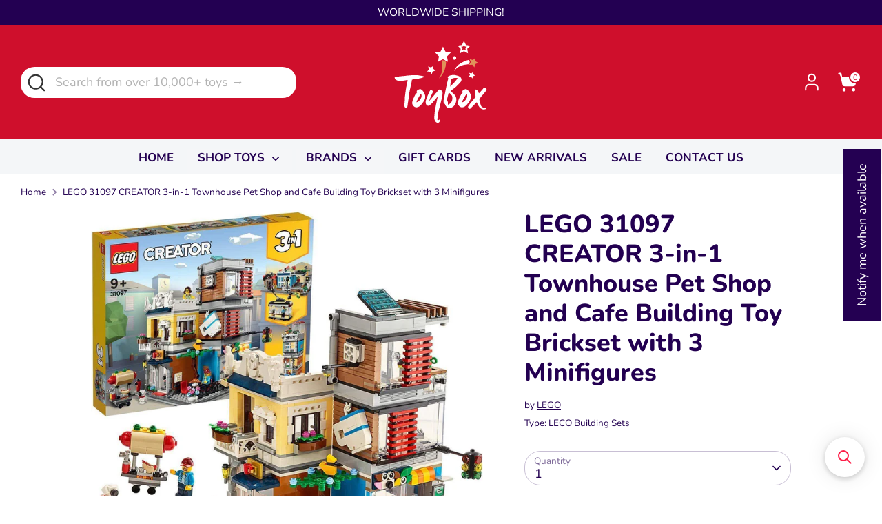

--- FILE ---
content_type: text/html; charset=utf-8
request_url: https://toybox.com.cy/products/lego-31097-creator-3-in-1-townhouse-pet-shop-and-cafe-building-toy-brickset-with-3-minifigures
body_size: 35358
content:
<!doctype html>
<html class="no-js supports-no-cookies" lang="en">
<head>
  <!-- Boost 7.0.1 -->
  <meta charset="utf-8" />
<meta name="viewport" content="width=device-width,initial-scale=1.0" />
<meta http-equiv="X-UA-Compatible" content="IE=edge">

<link rel="preconnect" href="https://cdn.shopify.com" crossorigin>
<link rel="preconnect" href="https://fonts.shopify.com" crossorigin>
<link rel="preconnect" href="https://monorail-edge.shopifysvc.com"><link rel="preload" as="font" href="//toybox.com.cy/cdn/fonts/nunito/nunito_n4.fc49103dc396b42cae9460289072d384b6c6eb63.woff2" type="font/woff2" crossorigin><link rel="preload" as="font" href="//toybox.com.cy/cdn/fonts/nunito/nunito_n7.37cf9b8cf43b3322f7e6e13ad2aad62ab5dc9109.woff2" type="font/woff2" crossorigin><link rel="preload" as="font" href="//toybox.com.cy/cdn/fonts/nunito/nunito_n8.a4faa34563722dcb4bd960ae538c49eb540a565f.woff2" type="font/woff2" crossorigin><link rel="preload" as="font" href="//toybox.com.cy/cdn/fonts/nunito/nunito_n8.a4faa34563722dcb4bd960ae538c49eb540a565f.woff2" type="font/woff2" crossorigin><link rel="preload" href="//toybox.com.cy/cdn/shop/t/100/assets/vendor.min.js?v=67207134794593361361754814142" as="script">
<link rel="preload" href="//toybox.com.cy/cdn/shop/t/100/assets/theme.js?v=127163021561253529881754814142" as="script"><link rel="canonical" href="https://toybox.com.cy/products/lego-31097-creator-3-in-1-townhouse-pet-shop-and-cafe-building-toy-brickset-with-3-minifigures" /><link rel="icon" href="//toybox.com.cy/cdn/shop/files/favicon_toybox_bfee3cfd-d09e-48a5-af3d-e65adf185d8f.png?crop=center&height=48&v=1702980104&width=48" type="image/png"><meta name="description" content="LEGO 31097 Creator 3-in-1 Townhouse Pet Shop and Cafe Building Toy Brickset with 3 Minifigures Three building opportunities with this LEGO creator 3-in-1 playset: The townhouse pet shop and café, a multi-floors bank or market street with tramThe ground-level features a colourful facade with ornate detailing, decorative">

  
  <title>
    LEGO 31097 CREATOR 3-in-1 Townhouse Pet Shop and Cafe Building Toy Bri
    
    
    
      &ndash; TOYBOX
    
  </title>

  <meta property="og:site_name" content="TOYBOX">
<meta property="og:url" content="https://toybox.com.cy/products/lego-31097-creator-3-in-1-townhouse-pet-shop-and-cafe-building-toy-brickset-with-3-minifigures">
<meta property="og:title" content="LEGO 31097 CREATOR 3-in-1 Townhouse Pet Shop and Cafe Building Toy Bri">
<meta property="og:type" content="product">
<meta property="og:description" content="LEGO 31097 Creator 3-in-1 Townhouse Pet Shop and Cafe Building Toy Brickset with 3 Minifigures Three building opportunities with this LEGO creator 3-in-1 playset: The townhouse pet shop and café, a multi-floors bank or market street with tramThe ground-level features a colourful facade with ornate detailing, decorative"><meta property="og:image" content="http://toybox.com.cy/cdn/shop/files/lego-31097-creator-3-in-1-townhouse-pet-shop-and-cafe-building-toy-brickset-with-3-minifigures-toybox-1_1200x1200.jpg?v=1754813422">
  <meta property="og:image:secure_url" content="https://toybox.com.cy/cdn/shop/files/lego-31097-creator-3-in-1-townhouse-pet-shop-and-cafe-building-toy-brickset-with-3-minifigures-toybox-1_1200x1200.jpg?v=1754813422">
  <meta property="og:image:width" content="1444">
  <meta property="og:image:height" content="1442"><meta property="og:price:amount" content="99,99">
  <meta property="og:price:currency" content="EUR"><meta name="twitter:card" content="summary_large_image">
<meta name="twitter:title" content="LEGO 31097 CREATOR 3-in-1 Townhouse Pet Shop and Cafe Building Toy Bri">
<meta name="twitter:description" content="LEGO 31097 Creator 3-in-1 Townhouse Pet Shop and Cafe Building Toy Brickset with 3 Minifigures Three building opportunities with this LEGO creator 3-in-1 playset: The townhouse pet shop and café, a multi-floors bank or market street with tramThe ground-level features a colourful facade with ornate detailing, decorative">

<style>
    @font-face {
  font-family: Nunito;
  font-weight: 800;
  font-style: normal;
  font-display: fallback;
  src: url("//toybox.com.cy/cdn/fonts/nunito/nunito_n8.a4faa34563722dcb4bd960ae538c49eb540a565f.woff2") format("woff2"),
       url("//toybox.com.cy/cdn/fonts/nunito/nunito_n8.7b9b4d7a0ef879eb46735a0aecb391013c7f7aeb.woff") format("woff");
}

    @font-face {
  font-family: Nunito;
  font-weight: 800;
  font-style: normal;
  font-display: fallback;
  src: url("//toybox.com.cy/cdn/fonts/nunito/nunito_n8.a4faa34563722dcb4bd960ae538c49eb540a565f.woff2") format("woff2"),
       url("//toybox.com.cy/cdn/fonts/nunito/nunito_n8.7b9b4d7a0ef879eb46735a0aecb391013c7f7aeb.woff") format("woff");
}

    @font-face {
  font-family: Nunito;
  font-weight: 400;
  font-style: normal;
  font-display: fallback;
  src: url("//toybox.com.cy/cdn/fonts/nunito/nunito_n4.fc49103dc396b42cae9460289072d384b6c6eb63.woff2") format("woff2"),
       url("//toybox.com.cy/cdn/fonts/nunito/nunito_n4.5d26d13beeac3116db2479e64986cdeea4c8fbdd.woff") format("woff");
}

    @font-face {
  font-family: Nunito;
  font-weight: 700;
  font-style: normal;
  font-display: fallback;
  src: url("//toybox.com.cy/cdn/fonts/nunito/nunito_n7.37cf9b8cf43b3322f7e6e13ad2aad62ab5dc9109.woff2") format("woff2"),
       url("//toybox.com.cy/cdn/fonts/nunito/nunito_n7.45cfcfadc6630011252d54d5f5a2c7c98f60d5de.woff") format("woff");
}

    @font-face {
  font-family: Nunito;
  font-weight: 400;
  font-style: italic;
  font-display: fallback;
  src: url("//toybox.com.cy/cdn/fonts/nunito/nunito_i4.fd53bf99043ab6c570187ed42d1b49192135de96.woff2") format("woff2"),
       url("//toybox.com.cy/cdn/fonts/nunito/nunito_i4.cb3876a003a73aaae5363bb3e3e99d45ec598cc6.woff") format("woff");
}

    @font-face {
  font-family: Nunito;
  font-weight: 700;
  font-style: italic;
  font-display: fallback;
  src: url("//toybox.com.cy/cdn/fonts/nunito/nunito_i7.3f8ba2027bc9ceb1b1764ecab15bae73f86c4632.woff2") format("woff2"),
       url("//toybox.com.cy/cdn/fonts/nunito/nunito_i7.82bfb5f86ec77ada3c9f660da22064c2e46e1469.woff") format("woff");
}

    @font-face {
  font-family: Nunito;
  font-weight: 700;
  font-style: normal;
  font-display: fallback;
  src: url("//toybox.com.cy/cdn/fonts/nunito/nunito_n7.37cf9b8cf43b3322f7e6e13ad2aad62ab5dc9109.woff2") format("woff2"),
       url("//toybox.com.cy/cdn/fonts/nunito/nunito_n7.45cfcfadc6630011252d54d5f5a2c7c98f60d5de.woff") format("woff");
}

  </style>

  <link href="//toybox.com.cy/cdn/shop/t/100/assets/styles.css?v=178486007929106812811763375166" rel="stylesheet" type="text/css" media="all" />
<script>
    document.documentElement.className = document.documentElement.className.replace('no-js', 'js');
    window.theme = window.theme || {};
    window.slate = window.slate || {};
    theme.moneyFormatWithCodeForProductsPreference = "\u003cspan class=money\u003e€{{amount_with_comma_separator}}\u003c\/span\u003e";
    theme.moneyFormatWithCodeForCartPreference = "\u003cspan class=money\u003e€{{amount_with_comma_separator}}\u003c\/span\u003e";
    theme.moneyFormat = "\u003cspan class=money\u003e€{{amount_with_comma_separator}}\u003c\/span\u003e";
    theme.strings = {
      addToCart: "Add to Cart",
      unavailable: "Unavailable",
      addressError: "Error looking up that address",
      addressNoResults: "No results for that address",
      addressQueryLimit: "You have exceeded the Google API usage limit. Consider upgrading to a \u003ca href=\"https:\/\/developers.google.com\/maps\/premium\/usage-limits\"\u003ePremium Plan\u003c\/a\u003e.",
      authError: "There was a problem authenticating your Google Maps API Key.",
      addingToCart: "Adding",
      addedToCart: "Added",
      productPreorder: "Pre-order",
      addedToCartPopupTitle: "Added:",
      addedToCartPopupItems: "Items",
      addedToCartPopupSubtotal: "Subtotal",
      addedToCartPopupGoToCart: "Checkout",
      cartTermsNotChecked: "You must agree to the terms and conditions before continuing.",
      searchLoading: "Loading",
      searchMoreResults: "See all results",
      searchNoResults: "No results",
      priceFrom: "From",
      quantityTooHigh: "You can only have [[ quantity ]] in your cart",
      onSale: "On Sale",
      soldOut: "Sold Out",
      in_stock: "In stock",
      low_stock: "Low stock",
      only_x_left: "[[ quantity ]] in stock",
      single_unit_available: "1 available",
      x_units_available: "[[ quantity ]] in stock, ready to ship",
      unitPriceSeparator: " \/ ",
      close: "Close",
      cart_shipping_calculator_hide_calculator: "Hide shipping calculator",
      cart_shipping_calculator_title: "Get shipping estimates",
      cart_general_hide_note: "Hide instructions for seller",
      cart_general_show_note: "Add instructions for seller",
      previous: "Previous",
      next: "Next"
    };
    theme.routes = {
      account_login_url: 'https://account.toybox.com.cy?locale=en&region_country=CY',
      account_register_url: 'https://account.toybox.com.cy?locale=en',
      account_addresses_url: '/account/addresses',
      search_url: '/search',
      cart_url: '/cart',
      cart_add_url: '/cart/add',
      cart_change_url: '/cart/change',
      product_recommendations_url: '/recommendations/products'
    };
    theme.settings = {
      dynamicQtyOpts: false,
      saleLabelEnabled: true,
      soldLabelEnabled: true,
      onAddToCart: "add_and_redirect"
    };
  </script><script>window.performance && window.performance.mark && window.performance.mark('shopify.content_for_header.start');</script><meta name="google-site-verification" content="vjZU1v6K_taNxZacQOjko8onwi-tGRnduhl4G-D68XE">
<meta id="shopify-digital-wallet" name="shopify-digital-wallet" content="/17812553828/digital_wallets/dialog">
<link rel="alternate" hreflang="x-default" href="https://toybox.com.cy/products/lego-31097-creator-3-in-1-townhouse-pet-shop-and-cafe-building-toy-brickset-with-3-minifigures">
<link rel="alternate" hreflang="el" href="https://toybox.com.cy/el/products/lego-31097-%CE%B4%CE%B7%CE%BC%CE%B9%CE%BF%CF%85%CF%81%CE%B3%CF%8C%CF%82-3-%CF%83%CE%B5-1-%CE%BA%CE%B1%CF%84%CE%B1%CF%83%CF%84%CE%AE%CE%BC%CE%B1%CF%84%CE%B1-%CE%BA%CE%B1%CF%84%CE%BF%CE%B9%CE%BA%CE%AF%CE%B4%CE%B9%CF%89%CE%BD-%CE%B6%CF%8E%CF%89%CE%BD-%CE%BA%CE%B1%CE%B9-%CE%BA%CE%B1%CF%86%CE%AD-building-toy-brickset-%CE%BC%CE%B5-3-minifigures">
<link rel="alternate" hreflang="en-GR" href="https://toybox.com.cy/en-gr/products/lego-31097-creator-3-in-1-townhouse-pet-shop-and-cafe-building-toy-brickset-with-3-minifigures">
<link rel="alternate" hreflang="el-GR" href="https://toybox.com.cy/el-gr/products/lego-31097-%CE%B4%CE%B7%CE%BC%CE%B9%CE%BF%CF%85%CF%81%CE%B3%CF%8C%CF%82-3-%CF%83%CE%B5-1-%CE%BA%CE%B1%CF%84%CE%B1%CF%83%CF%84%CE%AE%CE%BC%CE%B1%CF%84%CE%B1-%CE%BA%CE%B1%CF%84%CE%BF%CE%B9%CE%BA%CE%AF%CE%B4%CE%B9%CF%89%CE%BD-%CE%B6%CF%8E%CF%89%CE%BD-%CE%BA%CE%B1%CE%B9-%CE%BA%CE%B1%CF%86%CE%AD-building-toy-brickset-%CE%BC%CE%B5-3-minifigures">
<link rel="alternate" type="application/json+oembed" href="https://toybox.com.cy/products/lego-31097-creator-3-in-1-townhouse-pet-shop-and-cafe-building-toy-brickset-with-3-minifigures.oembed">
<script async="async" src="/checkouts/internal/preloads.js?locale=en-CY"></script>
<script id="shopify-features" type="application/json">{"accessToken":"1ad9fab4c27bd89677baad84a9383928","betas":["rich-media-storefront-analytics"],"domain":"toybox.com.cy","predictiveSearch":true,"shopId":17812553828,"locale":"en"}</script>
<script>var Shopify = Shopify || {};
Shopify.shop = "toyboxcy.myshopify.com";
Shopify.locale = "en";
Shopify.currency = {"active":"EUR","rate":"1.0"};
Shopify.country = "CY";
Shopify.theme = {"name":"Boost Theme v7.0.0 - Updated 17.11.25","id":184450548049,"schema_name":"Boost","schema_version":"7.0.1","theme_store_id":863,"role":"main"};
Shopify.theme.handle = "null";
Shopify.theme.style = {"id":null,"handle":null};
Shopify.cdnHost = "toybox.com.cy/cdn";
Shopify.routes = Shopify.routes || {};
Shopify.routes.root = "/";</script>
<script type="module">!function(o){(o.Shopify=o.Shopify||{}).modules=!0}(window);</script>
<script>!function(o){function n(){var o=[];function n(){o.push(Array.prototype.slice.apply(arguments))}return n.q=o,n}var t=o.Shopify=o.Shopify||{};t.loadFeatures=n(),t.autoloadFeatures=n()}(window);</script>
<script id="shop-js-analytics" type="application/json">{"pageType":"product"}</script>
<script defer="defer" async type="module" src="//toybox.com.cy/cdn/shopifycloud/shop-js/modules/v2/client.init-shop-cart-sync_DRRuZ9Jb.en.esm.js"></script>
<script defer="defer" async type="module" src="//toybox.com.cy/cdn/shopifycloud/shop-js/modules/v2/chunk.common_Bq80O0pE.esm.js"></script>
<script type="module">
  await import("//toybox.com.cy/cdn/shopifycloud/shop-js/modules/v2/client.init-shop-cart-sync_DRRuZ9Jb.en.esm.js");
await import("//toybox.com.cy/cdn/shopifycloud/shop-js/modules/v2/chunk.common_Bq80O0pE.esm.js");

  window.Shopify.SignInWithShop?.initShopCartSync?.({"fedCMEnabled":true,"windoidEnabled":true});

</script>
<script>(function() {
  var isLoaded = false;
  function asyncLoad() {
    if (isLoaded) return;
    isLoaded = true;
    var urls = ["https:\/\/wrapin.prezenapps.com\/public\/js\/load-wrapin-v5-app.js?shop=toyboxcy.myshopify.com","https:\/\/d18eg7dreypte5.cloudfront.net\/browse-abandonment\/smsbump_timer.js?shop=toyboxcy.myshopify.com","https:\/\/cdn.hextom.com\/js\/freeshippingbar.js?shop=toyboxcy.myshopify.com","https:\/\/searchanise-ef84.kxcdn.com\/widgets\/shopify\/init.js?a=8F0r3Y2q9g\u0026shop=toyboxcy.myshopify.com"];
    for (var i = 0; i < urls.length; i++) {
      var s = document.createElement('script');
      s.type = 'text/javascript';
      s.async = true;
      s.src = urls[i];
      var x = document.getElementsByTagName('script')[0];
      x.parentNode.insertBefore(s, x);
    }
  };
  if(window.attachEvent) {
    window.attachEvent('onload', asyncLoad);
  } else {
    window.addEventListener('load', asyncLoad, false);
  }
})();</script>
<script id="__st">var __st={"a":17812553828,"offset":7200,"reqid":"8d374abd-e327-4919-b643-b1a1050ea50d-1763721149","pageurl":"toybox.com.cy\/products\/lego-31097-creator-3-in-1-townhouse-pet-shop-and-cafe-building-toy-brickset-with-3-minifigures","u":"979f05e63ced","p":"product","rtyp":"product","rid":4653782663268};</script>
<script>window.ShopifyPaypalV4VisibilityTracking = true;</script>
<script id="captcha-bootstrap">!function(){'use strict';const t='contact',e='account',n='new_comment',o=[[t,t],['blogs',n],['comments',n],[t,'customer']],c=[[e,'customer_login'],[e,'guest_login'],[e,'recover_customer_password'],[e,'create_customer']],r=t=>t.map((([t,e])=>`form[action*='/${t}']:not([data-nocaptcha='true']) input[name='form_type'][value='${e}']`)).join(','),a=t=>()=>t?[...document.querySelectorAll(t)].map((t=>t.form)):[];function s(){const t=[...o],e=r(t);return a(e)}const i='password',u='form_key',d=['recaptcha-v3-token','g-recaptcha-response','h-captcha-response',i],f=()=>{try{return window.sessionStorage}catch{return}},m='__shopify_v',_=t=>t.elements[u];function p(t,e,n=!1){try{const o=window.sessionStorage,c=JSON.parse(o.getItem(e)),{data:r}=function(t){const{data:e,action:n}=t;return t[m]||n?{data:e,action:n}:{data:t,action:n}}(c);for(const[e,n]of Object.entries(r))t.elements[e]&&(t.elements[e].value=n);n&&o.removeItem(e)}catch(o){console.error('form repopulation failed',{error:o})}}const l='form_type',E='cptcha';function T(t){t.dataset[E]=!0}const w=window,h=w.document,L='Shopify',v='ce_forms',y='captcha';let A=!1;((t,e)=>{const n=(g='f06e6c50-85a8-45c8-87d0-21a2b65856fe',I='https://cdn.shopify.com/shopifycloud/storefront-forms-hcaptcha/ce_storefront_forms_captcha_hcaptcha.v1.5.2.iife.js',D={infoText:'Protected by hCaptcha',privacyText:'Privacy',termsText:'Terms'},(t,e,n)=>{const o=w[L][v],c=o.bindForm;if(c)return c(t,g,e,D).then(n);var r;o.q.push([[t,g,e,D],n]),r=I,A||(h.body.append(Object.assign(h.createElement('script'),{id:'captcha-provider',async:!0,src:r})),A=!0)});var g,I,D;w[L]=w[L]||{},w[L][v]=w[L][v]||{},w[L][v].q=[],w[L][y]=w[L][y]||{},w[L][y].protect=function(t,e){n(t,void 0,e),T(t)},Object.freeze(w[L][y]),function(t,e,n,w,h,L){const[v,y,A,g]=function(t,e,n){const i=e?o:[],u=t?c:[],d=[...i,...u],f=r(d),m=r(i),_=r(d.filter((([t,e])=>n.includes(e))));return[a(f),a(m),a(_),s()]}(w,h,L),I=t=>{const e=t.target;return e instanceof HTMLFormElement?e:e&&e.form},D=t=>v().includes(t);t.addEventListener('submit',(t=>{const e=I(t);if(!e)return;const n=D(e)&&!e.dataset.hcaptchaBound&&!e.dataset.recaptchaBound,o=_(e),c=g().includes(e)&&(!o||!o.value);(n||c)&&t.preventDefault(),c&&!n&&(function(t){try{if(!f())return;!function(t){const e=f();if(!e)return;const n=_(t);if(!n)return;const o=n.value;o&&e.removeItem(o)}(t);const e=Array.from(Array(32),(()=>Math.random().toString(36)[2])).join('');!function(t,e){_(t)||t.append(Object.assign(document.createElement('input'),{type:'hidden',name:u})),t.elements[u].value=e}(t,e),function(t,e){const n=f();if(!n)return;const o=[...t.querySelectorAll(`input[type='${i}']`)].map((({name:t})=>t)),c=[...d,...o],r={};for(const[a,s]of new FormData(t).entries())c.includes(a)||(r[a]=s);n.setItem(e,JSON.stringify({[m]:1,action:t.action,data:r}))}(t,e)}catch(e){console.error('failed to persist form',e)}}(e),e.submit())}));const S=(t,e)=>{t&&!t.dataset[E]&&(n(t,e.some((e=>e===t))),T(t))};for(const o of['focusin','change'])t.addEventListener(o,(t=>{const e=I(t);D(e)&&S(e,y())}));const B=e.get('form_key'),M=e.get(l),P=B&&M;t.addEventListener('DOMContentLoaded',(()=>{const t=y();if(P)for(const e of t)e.elements[l].value===M&&p(e,B);[...new Set([...A(),...v().filter((t=>'true'===t.dataset.shopifyCaptcha))])].forEach((e=>S(e,t)))}))}(h,new URLSearchParams(w.location.search),n,t,e,['guest_login'])})(!0,!0)}();</script>
<script integrity="sha256-52AcMU7V7pcBOXWImdc/TAGTFKeNjmkeM1Pvks/DTgc=" data-source-attribution="shopify.loadfeatures" defer="defer" src="//toybox.com.cy/cdn/shopifycloud/storefront/assets/storefront/load_feature-81c60534.js" crossorigin="anonymous"></script>
<script data-source-attribution="shopify.dynamic_checkout.dynamic.init">var Shopify=Shopify||{};Shopify.PaymentButton=Shopify.PaymentButton||{isStorefrontPortableWallets:!0,init:function(){window.Shopify.PaymentButton.init=function(){};var t=document.createElement("script");t.src="https://toybox.com.cy/cdn/shopifycloud/portable-wallets/latest/portable-wallets.en.js",t.type="module",document.head.appendChild(t)}};
</script>
<script data-source-attribution="shopify.dynamic_checkout.buyer_consent">
  function portableWalletsHideBuyerConsent(e){var t=document.getElementById("shopify-buyer-consent"),n=document.getElementById("shopify-subscription-policy-button");t&&n&&(t.classList.add("hidden"),t.setAttribute("aria-hidden","true"),n.removeEventListener("click",e))}function portableWalletsShowBuyerConsent(e){var t=document.getElementById("shopify-buyer-consent"),n=document.getElementById("shopify-subscription-policy-button");t&&n&&(t.classList.remove("hidden"),t.removeAttribute("aria-hidden"),n.addEventListener("click",e))}window.Shopify?.PaymentButton&&(window.Shopify.PaymentButton.hideBuyerConsent=portableWalletsHideBuyerConsent,window.Shopify.PaymentButton.showBuyerConsent=portableWalletsShowBuyerConsent);
</script>
<script>
  function portableWalletsCleanup(e){e&&e.src&&console.error("Failed to load portable wallets script "+e.src);var t=document.querySelectorAll("shopify-accelerated-checkout .shopify-payment-button__skeleton, shopify-accelerated-checkout-cart .wallet-cart-button__skeleton"),e=document.getElementById("shopify-buyer-consent");for(let e=0;e<t.length;e++)t[e].remove();e&&e.remove()}function portableWalletsNotLoadedAsModule(e){e instanceof ErrorEvent&&"string"==typeof e.message&&e.message.includes("import.meta")&&"string"==typeof e.filename&&e.filename.includes("portable-wallets")&&(window.removeEventListener("error",portableWalletsNotLoadedAsModule),window.Shopify.PaymentButton.failedToLoad=e,"loading"===document.readyState?document.addEventListener("DOMContentLoaded",window.Shopify.PaymentButton.init):window.Shopify.PaymentButton.init())}window.addEventListener("error",portableWalletsNotLoadedAsModule);
</script>

<script type="module" src="https://toybox.com.cy/cdn/shopifycloud/portable-wallets/latest/portable-wallets.en.js" onError="portableWalletsCleanup(this)" crossorigin="anonymous"></script>
<script nomodule>
  document.addEventListener("DOMContentLoaded", portableWalletsCleanup);
</script>

<script id='scb4127' type='text/javascript' async='' src='https://toybox.com.cy/cdn/shopifycloud/privacy-banner/storefront-banner.js'></script><link id="shopify-accelerated-checkout-styles" rel="stylesheet" media="screen" href="https://toybox.com.cy/cdn/shopifycloud/portable-wallets/latest/accelerated-checkout-backwards-compat.css" crossorigin="anonymous">
<style id="shopify-accelerated-checkout-cart">
        #shopify-buyer-consent {
  margin-top: 1em;
  display: inline-block;
  width: 100%;
}

#shopify-buyer-consent.hidden {
  display: none;
}

#shopify-subscription-policy-button {
  background: none;
  border: none;
  padding: 0;
  text-decoration: underline;
  font-size: inherit;
  cursor: pointer;
}

#shopify-subscription-policy-button::before {
  box-shadow: none;
}

      </style>
<script id="sections-script" data-sections="product-recommendations" defer="defer" src="//toybox.com.cy/cdn/shop/t/100/compiled_assets/scripts.js?60968"></script>
<script>window.performance && window.performance.mark && window.performance.mark('shopify.content_for_header.end');</script>
<!-- BEGIN app block: shopify://apps/xo-insert-code/blocks/insert-code-header/72017b12-3679-442e-b23c-5c62460717f5 --><!-- XO-InsertCode Header -->


<!-- End: XO-InsertCode Header -->


<!-- END app block --><script src="https://cdn.shopify.com/extensions/1f805629-c1d3-44c5-afa0-f2ef641295ef/booster-page-speed-optimizer-1/assets/speed-embed.js" type="text/javascript" defer="defer"></script>
<script src="https://cdn.shopify.com/extensions/0199e13f-a0e2-7623-a82f-d727aff53608/wrapin-gift-wrap-options-7/assets/load-tex-wrapin-app.js" type="text/javascript" defer="defer"></script>
<link href="https://cdn.shopify.com/extensions/0199e13f-a0e2-7623-a82f-d727aff53608/wrapin-gift-wrap-options-7/assets/load-tex-wrapin.css" rel="stylesheet" type="text/css" media="all">
<script src="https://cdn.shopify.com/extensions/f6b93b6b-eff4-4c45-8c63-21cfe4a838c4/forms-2273/assets/shopify-forms-loader.js" type="text/javascript" defer="defer"></script>
<script src="https://cdn.shopify.com/extensions/64e7a69c-552b-465e-b0fb-62dde6c4c423/i-agree-to-terms-31/assets/load-metafield-igt.js" type="text/javascript" defer="defer"></script>
<link href="https://monorail-edge.shopifysvc.com" rel="dns-prefetch">
<script>(function(){if ("sendBeacon" in navigator && "performance" in window) {try {var session_token_from_headers = performance.getEntriesByType('navigation')[0].serverTiming.find(x => x.name == '_s').description;} catch {var session_token_from_headers = undefined;}var session_cookie_matches = document.cookie.match(/_shopify_s=([^;]*)/);var session_token_from_cookie = session_cookie_matches && session_cookie_matches.length === 2 ? session_cookie_matches[1] : "";var session_token = session_token_from_headers || session_token_from_cookie || "";function handle_abandonment_event(e) {var entries = performance.getEntries().filter(function(entry) {return /monorail-edge.shopifysvc.com/.test(entry.name);});if (!window.abandonment_tracked && entries.length === 0) {window.abandonment_tracked = true;var currentMs = Date.now();var navigation_start = performance.timing.navigationStart;var payload = {shop_id: 17812553828,url: window.location.href,navigation_start,duration: currentMs - navigation_start,session_token,page_type: "product"};window.navigator.sendBeacon("https://monorail-edge.shopifysvc.com/v1/produce", JSON.stringify({schema_id: "online_store_buyer_site_abandonment/1.1",payload: payload,metadata: {event_created_at_ms: currentMs,event_sent_at_ms: currentMs}}));}}window.addEventListener('pagehide', handle_abandonment_event);}}());</script>
<script id="web-pixels-manager-setup">(function e(e,d,r,n,o){if(void 0===o&&(o={}),!Boolean(null===(a=null===(i=window.Shopify)||void 0===i?void 0:i.analytics)||void 0===a?void 0:a.replayQueue)){var i,a;window.Shopify=window.Shopify||{};var t=window.Shopify;t.analytics=t.analytics||{};var s=t.analytics;s.replayQueue=[],s.publish=function(e,d,r){return s.replayQueue.push([e,d,r]),!0};try{self.performance.mark("wpm:start")}catch(e){}var l=function(){var e={modern:/Edge?\/(1{2}[4-9]|1[2-9]\d|[2-9]\d{2}|\d{4,})\.\d+(\.\d+|)|Firefox\/(1{2}[4-9]|1[2-9]\d|[2-9]\d{2}|\d{4,})\.\d+(\.\d+|)|Chrom(ium|e)\/(9{2}|\d{3,})\.\d+(\.\d+|)|(Maci|X1{2}).+ Version\/(15\.\d+|(1[6-9]|[2-9]\d|\d{3,})\.\d+)([,.]\d+|)( \(\w+\)|)( Mobile\/\w+|) Safari\/|Chrome.+OPR\/(9{2}|\d{3,})\.\d+\.\d+|(CPU[ +]OS|iPhone[ +]OS|CPU[ +]iPhone|CPU IPhone OS|CPU iPad OS)[ +]+(15[._]\d+|(1[6-9]|[2-9]\d|\d{3,})[._]\d+)([._]\d+|)|Android:?[ /-](13[3-9]|1[4-9]\d|[2-9]\d{2}|\d{4,})(\.\d+|)(\.\d+|)|Android.+Firefox\/(13[5-9]|1[4-9]\d|[2-9]\d{2}|\d{4,})\.\d+(\.\d+|)|Android.+Chrom(ium|e)\/(13[3-9]|1[4-9]\d|[2-9]\d{2}|\d{4,})\.\d+(\.\d+|)|SamsungBrowser\/([2-9]\d|\d{3,})\.\d+/,legacy:/Edge?\/(1[6-9]|[2-9]\d|\d{3,})\.\d+(\.\d+|)|Firefox\/(5[4-9]|[6-9]\d|\d{3,})\.\d+(\.\d+|)|Chrom(ium|e)\/(5[1-9]|[6-9]\d|\d{3,})\.\d+(\.\d+|)([\d.]+$|.*Safari\/(?![\d.]+ Edge\/[\d.]+$))|(Maci|X1{2}).+ Version\/(10\.\d+|(1[1-9]|[2-9]\d|\d{3,})\.\d+)([,.]\d+|)( \(\w+\)|)( Mobile\/\w+|) Safari\/|Chrome.+OPR\/(3[89]|[4-9]\d|\d{3,})\.\d+\.\d+|(CPU[ +]OS|iPhone[ +]OS|CPU[ +]iPhone|CPU IPhone OS|CPU iPad OS)[ +]+(10[._]\d+|(1[1-9]|[2-9]\d|\d{3,})[._]\d+)([._]\d+|)|Android:?[ /-](13[3-9]|1[4-9]\d|[2-9]\d{2}|\d{4,})(\.\d+|)(\.\d+|)|Mobile Safari.+OPR\/([89]\d|\d{3,})\.\d+\.\d+|Android.+Firefox\/(13[5-9]|1[4-9]\d|[2-9]\d{2}|\d{4,})\.\d+(\.\d+|)|Android.+Chrom(ium|e)\/(13[3-9]|1[4-9]\d|[2-9]\d{2}|\d{4,})\.\d+(\.\d+|)|Android.+(UC? ?Browser|UCWEB|U3)[ /]?(15\.([5-9]|\d{2,})|(1[6-9]|[2-9]\d|\d{3,})\.\d+)\.\d+|SamsungBrowser\/(5\.\d+|([6-9]|\d{2,})\.\d+)|Android.+MQ{2}Browser\/(14(\.(9|\d{2,})|)|(1[5-9]|[2-9]\d|\d{3,})(\.\d+|))(\.\d+|)|K[Aa][Ii]OS\/(3\.\d+|([4-9]|\d{2,})\.\d+)(\.\d+|)/},d=e.modern,r=e.legacy,n=navigator.userAgent;return n.match(d)?"modern":n.match(r)?"legacy":"unknown"}(),u="modern"===l?"modern":"legacy",c=(null!=n?n:{modern:"",legacy:""})[u],f=function(e){return[e.baseUrl,"/wpm","/b",e.hashVersion,"modern"===e.buildTarget?"m":"l",".js"].join("")}({baseUrl:d,hashVersion:r,buildTarget:u}),m=function(e){var d=e.version,r=e.bundleTarget,n=e.surface,o=e.pageUrl,i=e.monorailEndpoint;return{emit:function(e){var a=e.status,t=e.errorMsg,s=(new Date).getTime(),l=JSON.stringify({metadata:{event_sent_at_ms:s},events:[{schema_id:"web_pixels_manager_load/3.1",payload:{version:d,bundle_target:r,page_url:o,status:a,surface:n,error_msg:t},metadata:{event_created_at_ms:s}}]});if(!i)return console&&console.warn&&console.warn("[Web Pixels Manager] No Monorail endpoint provided, skipping logging."),!1;try{return self.navigator.sendBeacon.bind(self.navigator)(i,l)}catch(e){}var u=new XMLHttpRequest;try{return u.open("POST",i,!0),u.setRequestHeader("Content-Type","text/plain"),u.send(l),!0}catch(e){return console&&console.warn&&console.warn("[Web Pixels Manager] Got an unhandled error while logging to Monorail."),!1}}}}({version:r,bundleTarget:l,surface:e.surface,pageUrl:self.location.href,monorailEndpoint:e.monorailEndpoint});try{o.browserTarget=l,function(e){var d=e.src,r=e.async,n=void 0===r||r,o=e.onload,i=e.onerror,a=e.sri,t=e.scriptDataAttributes,s=void 0===t?{}:t,l=document.createElement("script"),u=document.querySelector("head"),c=document.querySelector("body");if(l.async=n,l.src=d,a&&(l.integrity=a,l.crossOrigin="anonymous"),s)for(var f in s)if(Object.prototype.hasOwnProperty.call(s,f))try{l.dataset[f]=s[f]}catch(e){}if(o&&l.addEventListener("load",o),i&&l.addEventListener("error",i),u)u.appendChild(l);else{if(!c)throw new Error("Did not find a head or body element to append the script");c.appendChild(l)}}({src:f,async:!0,onload:function(){if(!function(){var e,d;return Boolean(null===(d=null===(e=window.Shopify)||void 0===e?void 0:e.analytics)||void 0===d?void 0:d.initialized)}()){var d=window.webPixelsManager.init(e)||void 0;if(d){var r=window.Shopify.analytics;r.replayQueue.forEach((function(e){var r=e[0],n=e[1],o=e[2];d.publishCustomEvent(r,n,o)})),r.replayQueue=[],r.publish=d.publishCustomEvent,r.visitor=d.visitor,r.initialized=!0}}},onerror:function(){return m.emit({status:"failed",errorMsg:"".concat(f," has failed to load")})},sri:function(e){var d=/^sha384-[A-Za-z0-9+/=]+$/;return"string"==typeof e&&d.test(e)}(c)?c:"",scriptDataAttributes:o}),m.emit({status:"loading"})}catch(e){m.emit({status:"failed",errorMsg:(null==e?void 0:e.message)||"Unknown error"})}}})({shopId: 17812553828,storefrontBaseUrl: "https://toybox.com.cy",extensionsBaseUrl: "https://extensions.shopifycdn.com/cdn/shopifycloud/web-pixels-manager",monorailEndpoint: "https://monorail-edge.shopifysvc.com/unstable/produce_batch",surface: "storefront-renderer",enabledBetaFlags: ["2dca8a86"],webPixelsConfigList: [{"id":"1589477713","configuration":"{\"store\":\"toyboxcy.myshopify.com\"}","eventPayloadVersion":"v1","runtimeContext":"STRICT","scriptVersion":"8450b52b59e80bfb2255f1e069ee1acd","type":"APP","apiClientId":740217,"privacyPurposes":["ANALYTICS","MARKETING","SALE_OF_DATA"],"dataSharingAdjustments":{"protectedCustomerApprovalScopes":["read_customer_address","read_customer_email","read_customer_name","read_customer_personal_data","read_customer_phone"]}},{"id":"1174634833","configuration":"{\"config\":\"{\\\"pixel_id\\\":\\\"G-Z76QDVW5YT\\\",\\\"target_country\\\":\\\"GR\\\",\\\"gtag_events\\\":[{\\\"type\\\":\\\"search\\\",\\\"action_label\\\":\\\"G-Z76QDVW5YT\\\"},{\\\"type\\\":\\\"begin_checkout\\\",\\\"action_label\\\":\\\"G-Z76QDVW5YT\\\"},{\\\"type\\\":\\\"view_item\\\",\\\"action_label\\\":[\\\"G-Z76QDVW5YT\\\",\\\"MC-ERNZDGFKJS\\\"]},{\\\"type\\\":\\\"purchase\\\",\\\"action_label\\\":[\\\"G-Z76QDVW5YT\\\",\\\"MC-ERNZDGFKJS\\\"]},{\\\"type\\\":\\\"page_view\\\",\\\"action_label\\\":[\\\"G-Z76QDVW5YT\\\",\\\"MC-ERNZDGFKJS\\\"]},{\\\"type\\\":\\\"add_payment_info\\\",\\\"action_label\\\":\\\"G-Z76QDVW5YT\\\"},{\\\"type\\\":\\\"add_to_cart\\\",\\\"action_label\\\":\\\"G-Z76QDVW5YT\\\"}],\\\"enable_monitoring_mode\\\":false}\"}","eventPayloadVersion":"v1","runtimeContext":"OPEN","scriptVersion":"b2a88bafab3e21179ed38636efcd8a93","type":"APP","apiClientId":1780363,"privacyPurposes":[],"dataSharingAdjustments":{"protectedCustomerApprovalScopes":["read_customer_address","read_customer_email","read_customer_name","read_customer_personal_data","read_customer_phone"]}},{"id":"418578769","configuration":"{\"pixel_id\":\"364942399896678\",\"pixel_type\":\"facebook_pixel\"}","eventPayloadVersion":"v1","runtimeContext":"OPEN","scriptVersion":"ca16bc87fe92b6042fbaa3acc2fbdaa6","type":"APP","apiClientId":2329312,"privacyPurposes":["ANALYTICS","MARKETING","SALE_OF_DATA"],"dataSharingAdjustments":{"protectedCustomerApprovalScopes":["read_customer_address","read_customer_email","read_customer_name","read_customer_personal_data","read_customer_phone"]}},{"id":"87490897","configuration":"{\"apiKey\":\"8F0r3Y2q9g\", \"host\":\"searchserverapi.com\"}","eventPayloadVersion":"v1","runtimeContext":"STRICT","scriptVersion":"5559ea45e47b67d15b30b79e7c6719da","type":"APP","apiClientId":578825,"privacyPurposes":["ANALYTICS"],"dataSharingAdjustments":{"protectedCustomerApprovalScopes":["read_customer_personal_data"]}},{"id":"191005009","eventPayloadVersion":"v1","runtimeContext":"LAX","scriptVersion":"1","type":"CUSTOM","privacyPurposes":["ANALYTICS"],"name":"Google Analytics tag (migrated)"},{"id":"shopify-app-pixel","configuration":"{}","eventPayloadVersion":"v1","runtimeContext":"STRICT","scriptVersion":"0450","apiClientId":"shopify-pixel","type":"APP","privacyPurposes":["ANALYTICS","MARKETING"]},{"id":"shopify-custom-pixel","eventPayloadVersion":"v1","runtimeContext":"LAX","scriptVersion":"0450","apiClientId":"shopify-pixel","type":"CUSTOM","privacyPurposes":["ANALYTICS","MARKETING"]}],isMerchantRequest: false,initData: {"shop":{"name":"TOYBOX","paymentSettings":{"currencyCode":"EUR"},"myshopifyDomain":"toyboxcy.myshopify.com","countryCode":"CY","storefrontUrl":"https:\/\/toybox.com.cy"},"customer":null,"cart":null,"checkout":null,"productVariants":[{"price":{"amount":99.99,"currencyCode":"EUR"},"product":{"title":"LEGO 31097 CREATOR 3-in-1 Townhouse Pet Shop and Cafe Building Toy Brickset with 3 Minifigures","vendor":"LEGO","id":"4653782663268","untranslatedTitle":"LEGO 31097 CREATOR 3-in-1 Townhouse Pet Shop and Cafe Building Toy Brickset with 3 Minifigures","url":"\/products\/lego-31097-creator-3-in-1-townhouse-pet-shop-and-cafe-building-toy-brickset-with-3-minifigures","type":"LECO Building Sets"},"id":"32087374856292","image":{"src":"\/\/toybox.com.cy\/cdn\/shop\/files\/lego-31097-creator-3-in-1-townhouse-pet-shop-and-cafe-building-toy-brickset-with-3-minifigures-toybox-1.jpg?v=1754813422"},"sku":"31097","title":"Default Title","untranslatedTitle":"Default Title"}],"purchasingCompany":null},},"https://toybox.com.cy/cdn","ae1676cfwd2530674p4253c800m34e853cb",{"modern":"","legacy":""},{"shopId":"17812553828","storefrontBaseUrl":"https:\/\/toybox.com.cy","extensionBaseUrl":"https:\/\/extensions.shopifycdn.com\/cdn\/shopifycloud\/web-pixels-manager","surface":"storefront-renderer","enabledBetaFlags":"[\"2dca8a86\"]","isMerchantRequest":"false","hashVersion":"ae1676cfwd2530674p4253c800m34e853cb","publish":"custom","events":"[[\"page_viewed\",{}],[\"product_viewed\",{\"productVariant\":{\"price\":{\"amount\":99.99,\"currencyCode\":\"EUR\"},\"product\":{\"title\":\"LEGO 31097 CREATOR 3-in-1 Townhouse Pet Shop and Cafe Building Toy Brickset with 3 Minifigures\",\"vendor\":\"LEGO\",\"id\":\"4653782663268\",\"untranslatedTitle\":\"LEGO 31097 CREATOR 3-in-1 Townhouse Pet Shop and Cafe Building Toy Brickset with 3 Minifigures\",\"url\":\"\/products\/lego-31097-creator-3-in-1-townhouse-pet-shop-and-cafe-building-toy-brickset-with-3-minifigures\",\"type\":\"LECO Building Sets\"},\"id\":\"32087374856292\",\"image\":{\"src\":\"\/\/toybox.com.cy\/cdn\/shop\/files\/lego-31097-creator-3-in-1-townhouse-pet-shop-and-cafe-building-toy-brickset-with-3-minifigures-toybox-1.jpg?v=1754813422\"},\"sku\":\"31097\",\"title\":\"Default Title\",\"untranslatedTitle\":\"Default Title\"}}]]"});</script><script>
  window.ShopifyAnalytics = window.ShopifyAnalytics || {};
  window.ShopifyAnalytics.meta = window.ShopifyAnalytics.meta || {};
  window.ShopifyAnalytics.meta.currency = 'EUR';
  var meta = {"product":{"id":4653782663268,"gid":"gid:\/\/shopify\/Product\/4653782663268","vendor":"LEGO","type":"LECO Building Sets","variants":[{"id":32087374856292,"price":9999,"name":"LEGO 31097 CREATOR 3-in-1 Townhouse Pet Shop and Cafe Building Toy Brickset with 3 Minifigures","public_title":null,"sku":"31097"}],"remote":false},"page":{"pageType":"product","resourceType":"product","resourceId":4653782663268}};
  for (var attr in meta) {
    window.ShopifyAnalytics.meta[attr] = meta[attr];
  }
</script>
<script class="analytics">
  (function () {
    var customDocumentWrite = function(content) {
      var jquery = null;

      if (window.jQuery) {
        jquery = window.jQuery;
      } else if (window.Checkout && window.Checkout.$) {
        jquery = window.Checkout.$;
      }

      if (jquery) {
        jquery('body').append(content);
      }
    };

    var hasLoggedConversion = function(token) {
      if (token) {
        return document.cookie.indexOf('loggedConversion=' + token) !== -1;
      }
      return false;
    }

    var setCookieIfConversion = function(token) {
      if (token) {
        var twoMonthsFromNow = new Date(Date.now());
        twoMonthsFromNow.setMonth(twoMonthsFromNow.getMonth() + 2);

        document.cookie = 'loggedConversion=' + token + '; expires=' + twoMonthsFromNow;
      }
    }

    var trekkie = window.ShopifyAnalytics.lib = window.trekkie = window.trekkie || [];
    if (trekkie.integrations) {
      return;
    }
    trekkie.methods = [
      'identify',
      'page',
      'ready',
      'track',
      'trackForm',
      'trackLink'
    ];
    trekkie.factory = function(method) {
      return function() {
        var args = Array.prototype.slice.call(arguments);
        args.unshift(method);
        trekkie.push(args);
        return trekkie;
      };
    };
    for (var i = 0; i < trekkie.methods.length; i++) {
      var key = trekkie.methods[i];
      trekkie[key] = trekkie.factory(key);
    }
    trekkie.load = function(config) {
      trekkie.config = config || {};
      trekkie.config.initialDocumentCookie = document.cookie;
      var first = document.getElementsByTagName('script')[0];
      var script = document.createElement('script');
      script.type = 'text/javascript';
      script.onerror = function(e) {
        var scriptFallback = document.createElement('script');
        scriptFallback.type = 'text/javascript';
        scriptFallback.onerror = function(error) {
                var Monorail = {
      produce: function produce(monorailDomain, schemaId, payload) {
        var currentMs = new Date().getTime();
        var event = {
          schema_id: schemaId,
          payload: payload,
          metadata: {
            event_created_at_ms: currentMs,
            event_sent_at_ms: currentMs
          }
        };
        return Monorail.sendRequest("https://" + monorailDomain + "/v1/produce", JSON.stringify(event));
      },
      sendRequest: function sendRequest(endpointUrl, payload) {
        // Try the sendBeacon API
        if (window && window.navigator && typeof window.navigator.sendBeacon === 'function' && typeof window.Blob === 'function' && !Monorail.isIos12()) {
          var blobData = new window.Blob([payload], {
            type: 'text/plain'
          });

          if (window.navigator.sendBeacon(endpointUrl, blobData)) {
            return true;
          } // sendBeacon was not successful

        } // XHR beacon

        var xhr = new XMLHttpRequest();

        try {
          xhr.open('POST', endpointUrl);
          xhr.setRequestHeader('Content-Type', 'text/plain');
          xhr.send(payload);
        } catch (e) {
          console.log(e);
        }

        return false;
      },
      isIos12: function isIos12() {
        return window.navigator.userAgent.lastIndexOf('iPhone; CPU iPhone OS 12_') !== -1 || window.navigator.userAgent.lastIndexOf('iPad; CPU OS 12_') !== -1;
      }
    };
    Monorail.produce('monorail-edge.shopifysvc.com',
      'trekkie_storefront_load_errors/1.1',
      {shop_id: 17812553828,
      theme_id: 184450548049,
      app_name: "storefront",
      context_url: window.location.href,
      source_url: "//toybox.com.cy/cdn/s/trekkie.storefront.308893168db1679b4a9f8a086857af995740364f.min.js"});

        };
        scriptFallback.async = true;
        scriptFallback.src = '//toybox.com.cy/cdn/s/trekkie.storefront.308893168db1679b4a9f8a086857af995740364f.min.js';
        first.parentNode.insertBefore(scriptFallback, first);
      };
      script.async = true;
      script.src = '//toybox.com.cy/cdn/s/trekkie.storefront.308893168db1679b4a9f8a086857af995740364f.min.js';
      first.parentNode.insertBefore(script, first);
    };
    trekkie.load(
      {"Trekkie":{"appName":"storefront","development":false,"defaultAttributes":{"shopId":17812553828,"isMerchantRequest":null,"themeId":184450548049,"themeCityHash":"9164404833349374278","contentLanguage":"en","currency":"EUR","eventMetadataId":"874b26ae-2d54-4f7d-93b1-2be92a249814"},"isServerSideCookieWritingEnabled":true,"monorailRegion":"shop_domain","enabledBetaFlags":["f0df213a"]},"Session Attribution":{},"S2S":{"facebookCapiEnabled":true,"source":"trekkie-storefront-renderer","apiClientId":580111}}
    );

    var loaded = false;
    trekkie.ready(function() {
      if (loaded) return;
      loaded = true;

      window.ShopifyAnalytics.lib = window.trekkie;

      var originalDocumentWrite = document.write;
      document.write = customDocumentWrite;
      try { window.ShopifyAnalytics.merchantGoogleAnalytics.call(this); } catch(error) {};
      document.write = originalDocumentWrite;

      window.ShopifyAnalytics.lib.page(null,{"pageType":"product","resourceType":"product","resourceId":4653782663268,"shopifyEmitted":true});

      var match = window.location.pathname.match(/checkouts\/(.+)\/(thank_you|post_purchase)/)
      var token = match? match[1]: undefined;
      if (!hasLoggedConversion(token)) {
        setCookieIfConversion(token);
        window.ShopifyAnalytics.lib.track("Viewed Product",{"currency":"EUR","variantId":32087374856292,"productId":4653782663268,"productGid":"gid:\/\/shopify\/Product\/4653782663268","name":"LEGO 31097 CREATOR 3-in-1 Townhouse Pet Shop and Cafe Building Toy Brickset with 3 Minifigures","price":"99.99","sku":"31097","brand":"LEGO","variant":null,"category":"LECO Building Sets","nonInteraction":true,"remote":false},undefined,undefined,{"shopifyEmitted":true});
      window.ShopifyAnalytics.lib.track("monorail:\/\/trekkie_storefront_viewed_product\/1.1",{"currency":"EUR","variantId":32087374856292,"productId":4653782663268,"productGid":"gid:\/\/shopify\/Product\/4653782663268","name":"LEGO 31097 CREATOR 3-in-1 Townhouse Pet Shop and Cafe Building Toy Brickset with 3 Minifigures","price":"99.99","sku":"31097","brand":"LEGO","variant":null,"category":"LECO Building Sets","nonInteraction":true,"remote":false,"referer":"https:\/\/toybox.com.cy\/products\/lego-31097-creator-3-in-1-townhouse-pet-shop-and-cafe-building-toy-brickset-with-3-minifigures"});
      }
    });


        var eventsListenerScript = document.createElement('script');
        eventsListenerScript.async = true;
        eventsListenerScript.src = "//toybox.com.cy/cdn/shopifycloud/storefront/assets/shop_events_listener-3da45d37.js";
        document.getElementsByTagName('head')[0].appendChild(eventsListenerScript);

})();</script>
  <script>
  if (!window.ga || (window.ga && typeof window.ga !== 'function')) {
    window.ga = function ga() {
      (window.ga.q = window.ga.q || []).push(arguments);
      if (window.Shopify && window.Shopify.analytics && typeof window.Shopify.analytics.publish === 'function') {
        window.Shopify.analytics.publish("ga_stub_called", {}, {sendTo: "google_osp_migration"});
      }
      console.error("Shopify's Google Analytics stub called with:", Array.from(arguments), "\nSee https://help.shopify.com/manual/promoting-marketing/pixels/pixel-migration#google for more information.");
    };
    if (window.Shopify && window.Shopify.analytics && typeof window.Shopify.analytics.publish === 'function') {
      window.Shopify.analytics.publish("ga_stub_initialized", {}, {sendTo: "google_osp_migration"});
    }
  }
</script>
<script
  defer
  src="https://toybox.com.cy/cdn/shopifycloud/perf-kit/shopify-perf-kit-2.1.2.min.js"
  data-application="storefront-renderer"
  data-shop-id="17812553828"
  data-render-region="gcp-us-east1"
  data-page-type="product"
  data-theme-instance-id="184450548049"
  data-theme-name="Boost"
  data-theme-version="7.0.1"
  data-monorail-region="shop_domain"
  data-resource-timing-sampling-rate="10"
  data-shs="true"
  data-shs-beacon="true"
  data-shs-export-with-fetch="true"
  data-shs-logs-sample-rate="1"
></script>
</head>

<body id="lego-31097-creator-3-in-1-townhouse-pet-shop-and-cafe-building-toy-bri" class="template-product
 cc-animate-enabled">
  <a class="in-page-link visually-hidden skip-link" href="#MainContent">Skip to content</a>

  <div class="header-group">
    <!-- BEGIN sections: header-group -->
<div id="shopify-section-sections--25872573137233__announcement-bar" class="shopify-section shopify-section-group-header-group"><section class="announcement-bar" style="--text-color: #ffffff; --background: #230052"><div class="announcement-bar__content container">WORLDWIDE SHIPPING!</div></section>
</div><div id="shopify-section-sections--25872573137233__header" class="shopify-section shopify-section-group-header-group"><style data-shopify>
  .store-logo--image{
    max-width: 145px;
    width: 145px;
  }

  @media only screen and (max-width: 939px) {
    .store-logo--image {
      width: auto;
    }
  }

  
    .utils__item--search-icon,
    .settings-open-bar--small,
    .utils__right {
      width: calc(50% - (145px / 2));
    }
  
</style>
<div class="site-header docking-header" data-section-id="sections--25872573137233__header" data-section-type="header" role="banner">
    <header class="header-content container">
      <div class="page-header page-width"><div class="docked-mobile-navigation-container">
        <div class="docked-mobile-navigation-container__inner"><div class="utils relative  utils--center">
          <!-- MOBILE BURGER -->
          <button class="btn btn--plain burger-icon js-mobile-menu-icon hide-for-search" aria-label="Toggle menu">
            <svg class="icon icon--stroke-only icon--medium icon--type-menu" fill="none" stroke="currentColor" stroke-linecap="round" stroke-linejoin="round" stroke-width="2" aria-hidden="true" focusable="false" role="presentation" xmlns="http://www.w3.org/2000/svg" viewBox="0 0 24 24"><path d="M4 12h16M4 6h16M4 18h16"></path></svg>
          </button>

            <!-- DESKTOP SEARCH -->
  
  

  <div class="utils__item search-bar desktop-only search-bar--open settings-open-bar desktop-only  settings-open-bar--small"
     data-live-search="true"
     data-live-search-price="true"
     data-live-search-vendor="true"
     data-live-search-meta="true">

  <div class="search-bar__container"
       >
    <button class="btn btn--plain icon--header search-form__icon js-search-form-focus" aria-label="Open Search">
      <svg class="icon icon--stroke-only icon--medium icon--type-search" fill="none" stroke="currentColor" stroke-linecap="round" stroke-linejoin="round" stroke-width="2" aria-hidden="true" focusable="false" role="presentation" xmlns="http://www.w3.org/2000/svg" viewBox="0 0 24 24">
  <g><circle cx="11" cy="11" r="8"></circle><path d="m21 21l-4.35-4.35"></path></g>
</svg>
    </button>
    <span class="icon-fallback-text">Search</span>

    <form class="search-form" action="/search" method="get" role="search" autocomplete="off">
      <input type="hidden" name="type" value="product,query" />
      <input type="hidden" name="options[prefix]" value="last" />
      <label for="open-search-bar " class="label-hidden">
        Search from over 10,000+ toys →
      </label>
      <input type="search"
             name="q"
             id="open-search-bar "
             value=""
             placeholder="Search from over 10,000+ toys →"
             class="search-form__input"
             autocomplete="off"
             autocorrect="off">
      <button type="submit" class="btn btn--plain search-form__button" aria-label="Search">
      </button>
    </form>

    

    <div class="search-bar__results">
    </div>
  </div>
</div>




<!-- LOGO / STORE NAME --><div class="h1 store-logo  hide-for-search  hide-for-search-mobile   store-logo--image store-logo-desktop--center store-logo-mobile--inline" itemscope itemtype="http://schema.org/Organization"><!-- LOGO -->
  <a href="/" itemprop="url" class="site-logo site-header__logo-image">
    <meta itemprop="name" content="TOYBOX"><img src="//toybox.com.cy/cdn/shop/files/logo_290x.svg?v=1693803474" alt="TOYBOX Toy Shop - Paphos, Limassol, Nicosia, Larnaca, Cyprus" itemprop="logo" width="290" height="290"></a></div>
<div class="utils__right"><!-- ACCOUNT -->
            
              <div class="utils__item customer-account hide-for-search">
    <a href="/account" class="customer-account__parent-link icon--header" aria-haspopup="true" aria-expanded="false" aria-label="Account"><svg class="icon icon--stroke-only icon--medium icon--type-user" fill="none" stroke="currentColor" stroke-linecap="round" stroke-linejoin="round" stroke-width="2" aria-hidden="true" focusable="false" role="presentation" xmlns="http://www.w3.org/2000/svg" viewBox="0 0 24 24"><g><path d="M19 21v-2a4 4 0 0 0-4-4H9a4 4 0 0 0-4 4v2"></path><circle cx="12" cy="7" r="4"></circle></g></svg></a>
    <ul class="customer-account__menu">
      
        <li class="customer-account__link customer-login">
          <a href="https://account.toybox.com.cy?locale=en&region_country=CY">
            Log in
          </a>
        </li>
        <li class="customer-account__link customer-register">
          <a href="https://account.toybox.com.cy?locale=en">
          Create an account
          </a>
        </li>
      
    </ul>
  </div>
            

            <!-- CART -->
            
            
            <div class="utils__item header-cart hide-for-search">
              <a href="/cart">
                <span class="icon--header"><svg class="icon icon--stroke-only icon--medium icon--type-shopping-cart" fill="none" stroke="currentColor" stroke-linecap="round" stroke-linejoin="round" stroke-width="2" aria-hidden="true" focusable="false" role="presentation" xmlns="http://www.w3.org/2000/svg" viewBox="0 0 24 24"><g><circle cx="8" cy="21" r="1"></circle><circle cx="19" cy="21" r="1"></circle><path d="M2.05 2.05h2l2.66 12.42a2 2 0 0 0 2 1.58h9.78a2 2 0 0 0 1.95-1.57l1.65-7.43H5.12"></path></g></svg></span>
                <span class="header-cart__count">0</span>
              </a>
              
            </div>
            
          </div>

        </div>

        
        </div>
        </div>
        
      </div>
    </header>

    
    <div class="docked-navigation-container docked-navigation-container--center">
    <div class="docked-navigation-container__inner">
    

    <section class="header-navigation container">
      <nav class="navigation__container page-width mobile-nav-no-margin-top">

        <!-- DOCKED NAV SEARCH CENTER LAYOUT--><div class="docking-header__utils docking-header__center-layout-search">
            <a href="/search" class="plain-link utils__item hide-for-search js-search-form-open" aria-label="Search">
              <span class="icon--header">
                <svg class="icon icon--stroke-only icon--medium icon--type-search" fill="none" stroke="currentColor" stroke-linecap="round" stroke-linejoin="round" stroke-width="2" aria-hidden="true" focusable="false" role="presentation" xmlns="http://www.w3.org/2000/svg" viewBox="0 0 24 24">
  <g><circle cx="11" cy="11" r="8"></circle><path d="m21 21l-4.35-4.35"></path></g>
</svg>
              </span>
              <span class="icon-fallback-text">Search</span>
            </a>
          </div><!-- MOBILE MENU UTILS -->
        <div class="mobile-menu-utils"><!-- MOBILE MENU CLOSE -->
          <button class="btn btn--plain close-mobile-menu js-close-mobile-menu" aria-label="Close">
            <span class="feather-icon icon--header">
              <svg aria-hidden="true" focusable="false" role="presentation" class="icon feather-x" viewBox="0 0 24 24"><path d="M18 6L6 18M6 6l12 12"/></svg>
            </span>
          </button>
        </div>

        <!-- MOBILE MENU SEARCH BAR -->
        <div class="mobile-menu-search-bar">
          <div class="utils__item search-bar mobile-only  search-bar--open mobile-menu-search"
     data-live-search="true"
     data-live-search-price="true"
     data-live-search-vendor="true"
     data-live-search-meta="true">

  <div class="search-bar__container">
    <button class="btn btn--plain icon--header search-form__icon js-search-form-focus" aria-label="Open Search">
      <svg class="icon icon--stroke-only icon--medium icon--type-search" fill="none" stroke="currentColor" stroke-linecap="round" stroke-linejoin="round" stroke-width="2" aria-hidden="true" focusable="false" role="presentation" xmlns="http://www.w3.org/2000/svg" viewBox="0 0 24 24">
  <g><circle cx="11" cy="11" r="8"></circle><path d="m21 21l-4.35-4.35"></path></g>
</svg>
    </button>
    <span class="icon-fallback-text">Search</span>

    <form class="search-form" action="/search" method="get" role="search" autocomplete="off">
      <input type="hidden" name="type" value="product,query" />
      <input type="hidden" name="options[prefix]" value="last" />
      <label for="mobile-menu-search" class="label-hidden">
        Search from over 10,000+ toys →
      </label>
      <input type="search"
             name="q"
             id="mobile-menu-search"
             value=""
             placeholder="Search from over 10,000+ toys →"
             class="search-form__input"
             autocomplete="off"
             autocorrect="off">
      <button type="submit" class="btn btn--plain search-form__button" aria-label="Search">
      </button>
    </form>

    
  </div>
</div>



        </div>

        <!-- MOBILE MENU -->
        <ul class="nav mobile-site-nav">
          
            <li class="mobile-site-nav__item">
              <a href="/" class="mobile-site-nav__link">
                HOME
              </a>
              
              
            </li>
          
            <li class="mobile-site-nav__item">
              <a href="#" class="mobile-site-nav__link">
                SHOP TOYS
              </a>
              
                <button class="btn--plain feather-icon mobile-site-nav__icon" aria-label="Open dropdown menu"><svg aria-hidden="true" focusable="false" role="presentation" class="icon feather-icon feather-chevron-down" viewBox="0 0 24 24"><path d="M6 9l6 6 6-6"/></svg>
</button>
              
              
                <ul class="mobile-site-nav__menu">
                  
                    <li class="mobile-site-nav__item">
                      <a href="/collections/action-figures-playsets" class="mobile-site-nav__link">
                        Action Toys
                      </a>
                      
                        <button class="btn--plain feather-icon mobile-site-nav__icon" aria-haspopup="true" aria-expanded="false" aria-label="Open dropdown menu"><svg aria-hidden="true" focusable="false" role="presentation" class="icon feather-icon feather-chevron-down" viewBox="0 0 24 24"><path d="M6 9l6 6 6-6"/></svg>
</button>
                      
                      
                        <ul class="mobile-site-nav__menu">
                          
                            <li class="mobile-site-nav__item">
                              <a href="/collections/cars" class="mobile-site-nav__link">
                                Cars
                              </a>
                            </li>
                          
                            <li class="mobile-site-nav__item">
                              <a href="/collections/dinosaurs" class="mobile-site-nav__link">
                                Dinosaurs
                              </a>
                            </li>
                          
                            <li class="mobile-site-nav__item">
                              <a href="/collections/nerf" class="mobile-site-nav__link">
                                Nerf Guns
                              </a>
                            </li>
                          
                            <li class="mobile-site-nav__item">
                              <a href="/collections/remote-control" class="mobile-site-nav__link">
                                Remote Controlled Toys
                              </a>
                            </li>
                          
                            <li class="mobile-site-nav__item">
                              <a href="/collections/robots" class="mobile-site-nav__link">
                                Robots
                              </a>
                            </li>
                          
                        </ul>
                      
                    </li>
                  
                    <li class="mobile-site-nav__item">
                      <a href="#" class="mobile-site-nav__link">
                        Doll & Doll Houses
                      </a>
                      
                        <button class="btn--plain feather-icon mobile-site-nav__icon" aria-haspopup="true" aria-expanded="false" aria-label="Open dropdown menu"><svg aria-hidden="true" focusable="false" role="presentation" class="icon feather-icon feather-chevron-down" viewBox="0 0 24 24"><path d="M6 9l6 6 6-6"/></svg>
</button>
                      
                      
                        <ul class="mobile-site-nav__menu">
                          
                            <li class="mobile-site-nav__item">
                              <a href="/collections/dollhouse" class="mobile-site-nav__link">
                                Dolls House
                              </a>
                            </li>
                          
                            <li class="mobile-site-nav__item">
                              <a href="/collections/dollhouse-accessories" class="mobile-site-nav__link">
                                Dolls House Accessories
                              </a>
                            </li>
                          
                            <li class="mobile-site-nav__item">
                              <a href="/collections/figures" class="mobile-site-nav__link">
                                Figures
                              </a>
                            </li>
                          
                        </ul>
                      
                    </li>
                  
                    <li class="mobile-site-nav__item">
                      <a href="/collections/school" class="mobile-site-nav__link">
                        School
                      </a>
                      
                        <button class="btn--plain feather-icon mobile-site-nav__icon" aria-haspopup="true" aria-expanded="false" aria-label="Open dropdown menu"><svg aria-hidden="true" focusable="false" role="presentation" class="icon feather-icon feather-chevron-down" viewBox="0 0 24 24"><path d="M6 9l6 6 6-6"/></svg>
</button>
                      
                      
                        <ul class="mobile-site-nav__menu">
                          
                            <li class="mobile-site-nav__item">
                              <a href="/collections/bags" class="mobile-site-nav__link">
                                Bags
                              </a>
                            </li>
                          
                            <li class="mobile-site-nav__item">
                              <a href="/collections/backpacks" class="mobile-site-nav__link">
                                Backpacks
                              </a>
                            </li>
                          
                            <li class="mobile-site-nav__item">
                              <a href="/collections/water-bottles-drink-bottles" class="mobile-site-nav__link">
                                Drink Bottles
                              </a>
                            </li>
                          
                            <li class="mobile-site-nav__item">
                              <a href="/collections/lunch-boxes" class="mobile-site-nav__link">
                                Lunch Boxes
                              </a>
                            </li>
                          
                            <li class="mobile-site-nav__item">
                              <a href="/collections/pencil-cases" class="mobile-site-nav__link">
                                Pencil Cases
                              </a>
                            </li>
                          
                            <li class="mobile-site-nav__item">
                              <a href="/collections/school-bags" class="mobile-site-nav__link">
                                School Bags
                              </a>
                            </li>
                          
                            <li class="mobile-site-nav__item">
                              <a href="/collections/stationery" class="mobile-site-nav__link">
                                Stationary
                              </a>
                            </li>
                          
                        </ul>
                      
                    </li>
                  
                    <li class="mobile-site-nav__item">
                      <a href="#" class="mobile-site-nav__link">
                        Other Toys A-H
                      </a>
                      
                        <button class="btn--plain feather-icon mobile-site-nav__icon" aria-haspopup="true" aria-expanded="false" aria-label="Open dropdown menu"><svg aria-hidden="true" focusable="false" role="presentation" class="icon feather-icon feather-chevron-down" viewBox="0 0 24 24"><path d="M6 9l6 6 6-6"/></svg>
</button>
                      
                      
                        <ul class="mobile-site-nav__menu">
                          
                            <li class="mobile-site-nav__item">
                              <a href="https://toybox.com.cy/collections/arts-crafts" class="mobile-site-nav__link">
                                Arts & Crafts
                              </a>
                            </li>
                          
                            <li class="mobile-site-nav__item">
                              <a href="https://toybox.com.cy/collections/beauty-jewellery" class="mobile-site-nav__link">
                                Beauty & Jewellery
                              </a>
                            </li>
                          
                            <li class="mobile-site-nav__item">
                              <a href="https://toybox.com.cy/collections/building-blocks" class="mobile-site-nav__link">
                                Building Blocks
                              </a>
                            </li>
                          
                            <li class="mobile-site-nav__item">
                              <a href="https://toybox.com.cy/collections/cars" class="mobile-site-nav__link">
                                Cars
                              </a>
                            </li>
                          
                            <li class="mobile-site-nav__item">
                              <a href="https://toybox.com.cy/collections/electronics" class="mobile-site-nav__link">
                                Electronics
                              </a>
                            </li>
                          
                            <li class="mobile-site-nav__item">
                              <a href="/collections/helicopters-planes" class="mobile-site-nav__link">
                                Helicopters
                              </a>
                            </li>
                          
                        </ul>
                      
                    </li>
                  
                    <li class="mobile-site-nav__item">
                      <a href="#" class="mobile-site-nav__link">
                        Other Toys L-Z
                      </a>
                      
                        <button class="btn--plain feather-icon mobile-site-nav__icon" aria-haspopup="true" aria-expanded="false" aria-label="Open dropdown menu"><svg aria-hidden="true" focusable="false" role="presentation" class="icon feather-icon feather-chevron-down" viewBox="0 0 24 24"><path d="M6 9l6 6 6-6"/></svg>
</button>
                      
                      
                        <ul class="mobile-site-nav__menu">
                          
                            <li class="mobile-site-nav__item">
                              <a href="https://toybox.com.cy/collections/lego-1" class="mobile-site-nav__link">
                                LEGO
                              </a>
                            </li>
                          
                            <li class="mobile-site-nav__item">
                              <a href="/collections/mega-blocks-mega-construx" class="mobile-site-nav__link">
                                Mega Bloks
                              </a>
                            </li>
                          
                            <li class="mobile-site-nav__item">
                              <a href="/collections/playsets" class="mobile-site-nav__link">
                                Playsets
                              </a>
                            </li>
                          
                            <li class="mobile-site-nav__item">
                              <a href="/collections/remote-control" class="mobile-site-nav__link">
                                Remote Controlled Toys
                              </a>
                            </li>
                          
                            <li class="mobile-site-nav__item">
                              <a href="/collections/train-sets" class="mobile-site-nav__link">
                                Train Sets
                              </a>
                            </li>
                          
                        </ul>
                      
                    </li>
                  
                </ul>
              
            </li>
          
            <li class="mobile-site-nav__item">
              <a href="#" class="mobile-site-nav__link">
                BRANDS
              </a>
              
                <button class="btn--plain feather-icon mobile-site-nav__icon" aria-label="Open dropdown menu"><svg aria-hidden="true" focusable="false" role="presentation" class="icon feather-icon feather-chevron-down" viewBox="0 0 24 24"><path d="M6 9l6 6 6-6"/></svg>
</button>
              
              
                <ul class="mobile-site-nav__menu">
                  
                    <li class="mobile-site-nav__item">
                      <a href="#" class="mobile-site-nav__link">
                        A-B
                      </a>
                      
                        <button class="btn--plain feather-icon mobile-site-nav__icon" aria-haspopup="true" aria-expanded="false" aria-label="Open dropdown menu"><svg aria-hidden="true" focusable="false" role="presentation" class="icon feather-icon feather-chevron-down" viewBox="0 0 24 24"><path d="M6 9l6 6 6-6"/></svg>
</button>
                      
                      
                        <ul class="mobile-site-nav__menu">
                          
                            <li class="mobile-site-nav__item">
                              <a href="/collections/aurora" class="mobile-site-nav__link">
                                Aurora
                              </a>
                            </li>
                          
                            <li class="mobile-site-nav__item">
                              <a href="/collections/buki" class="mobile-site-nav__link">
                                Buki
                              </a>
                            </li>
                          
                            <li class="mobile-site-nav__item">
                              <a href="/collections/barbie" class="mobile-site-nav__link">
                                Barbie
                              </a>
                            </li>
                          
                            <li class="mobile-site-nav__item">
                              <a href="/collections/batman" class="mobile-site-nav__link">
                                Batman
                              </a>
                            </li>
                          
                            <li class="mobile-site-nav__item">
                              <a href="/collections/ben-holly" class="mobile-site-nav__link">
                                Ben & Holly
                              </a>
                            </li>
                          
                            <li class="mobile-site-nav__item">
                              <a href="/collections/berjuan-dolls" class="mobile-site-nav__link">
                                Berjuan
                              </a>
                            </li>
                          
                            <li class="mobile-site-nav__item">
                              <a href="/collections/bruder-toys" class="mobile-site-nav__link">
                                Bruder
                              </a>
                            </li>
                          
                        </ul>
                      
                    </li>
                  
                    <li class="mobile-site-nav__item">
                      <a href="#" class="mobile-site-nav__link">
                        C-H
                      </a>
                      
                        <button class="btn--plain feather-icon mobile-site-nav__icon" aria-haspopup="true" aria-expanded="false" aria-label="Open dropdown menu"><svg aria-hidden="true" focusable="false" role="presentation" class="icon feather-icon feather-chevron-down" viewBox="0 0 24 24"><path d="M6 9l6 6 6-6"/></svg>
</button>
                      
                      
                        <ul class="mobile-site-nav__menu">
                          
                            <li class="mobile-site-nav__item">
                              <a href="/collections/cars-disney-mcqueen" class="mobile-site-nav__link">
                                Cars Disney McQueen
                              </a>
                            </li>
                          
                            <li class="mobile-site-nav__item">
                              <a href="/collections/crayola" class="mobile-site-nav__link">
                                Crayola
                              </a>
                            </li>
                          
                            <li class="mobile-site-nav__item">
                              <a href="/collections/frozen" class="mobile-site-nav__link">
                                Frozen
                              </a>
                            </li>
                          
                            <li class="mobile-site-nav__item">
                              <a href="/collections/furreal" class="mobile-site-nav__link">
                                FurReal
                              </a>
                            </li>
                          
                            <li class="mobile-site-nav__item">
                              <a href="/collections/gabbys-dollhouse" class="mobile-site-nav__link">
                                Gabby's Dollhouse
                              </a>
                            </li>
                          
                            <li class="mobile-site-nav__item">
                              <a href="/collections/glo-up-girls" class="mobile-site-nav__link">
                                Glow-Up Girls
                              </a>
                            </li>
                          
                            <li class="mobile-site-nav__item">
                              <a href="/collections/gotz" class="mobile-site-nav__link">
                                Gotz
                              </a>
                            </li>
                          
                            <li class="mobile-site-nav__item">
                              <a href="/collections/harry-potter" class="mobile-site-nav__link">
                                Harry Potter
                              </a>
                            </li>
                          
                            <li class="mobile-site-nav__item">
                              <a href="/collections/hatchimals" class="mobile-site-nav__link">
                                Hatchimals
                              </a>
                            </li>
                          
                            <li class="mobile-site-nav__item">
                              <a href="/collections/goo-jit-zu" class="mobile-site-nav__link">
                                Heroes of Goo Jit Zu
                              </a>
                            </li>
                          
                            <li class="mobile-site-nav__item">
                              <a href="/collections/hot-wheels" class="mobile-site-nav__link">
                                Hot Wheels
                              </a>
                            </li>
                          
                        </ul>
                      
                    </li>
                  
                    <li class="mobile-site-nav__item">
                      <a href="#" class="mobile-site-nav__link">
                        I-L
                      </a>
                      
                        <button class="btn--plain feather-icon mobile-site-nav__icon" aria-haspopup="true" aria-expanded="false" aria-label="Open dropdown menu"><svg aria-hidden="true" focusable="false" role="presentation" class="icon feather-icon feather-chevron-down" viewBox="0 0 24 24"><path d="M6 9l6 6 6-6"/></svg>
</button>
                      
                      
                        <ul class="mobile-site-nav__menu">
                          
                            <li class="mobile-site-nav__item">
                              <a href="/collections/imaginext" class="mobile-site-nav__link">
                                Imaginext
                              </a>
                            </li>
                          
                            <li class="mobile-site-nav__item">
                              <a href="/collections/janod" class="mobile-site-nav__link">
                                Janod
                              </a>
                            </li>
                          
                            <li class="mobile-site-nav__item">
                              <a href="/collections/le-toy-van" class="mobile-site-nav__link">
                                Le Toy Van
                              </a>
                            </li>
                          
                            <li class="mobile-site-nav__item">
                              <a href="/collections/lego" class="mobile-site-nav__link">
                                Lego
                              </a>
                            </li>
                          
                            <li class="mobile-site-nav__item">
                              <a href="/collections/lilo-stitch" class="mobile-site-nav__link">
                                Lilo & Stitch
                              </a>
                            </li>
                          
                            <li class="mobile-site-nav__item">
                              <a href="/collections/living-nature" class="mobile-site-nav__link">
                                Living Nature
                              </a>
                            </li>
                          
                            <li class="mobile-site-nav__item">
                              <a href="/collections/lol-surprise" class="mobile-site-nav__link">
                                LOL Surprise
                              </a>
                            </li>
                          
                        </ul>
                      
                    </li>
                  
                    <li class="mobile-site-nav__item">
                      <a href="#" class="mobile-site-nav__link">
                        M-O
                      </a>
                      
                        <button class="btn--plain feather-icon mobile-site-nav__icon" aria-haspopup="true" aria-expanded="false" aria-label="Open dropdown menu"><svg aria-hidden="true" focusable="false" role="presentation" class="icon feather-icon feather-chevron-down" viewBox="0 0 24 24"><path d="M6 9l6 6 6-6"/></svg>
</button>
                      
                      
                        <ul class="mobile-site-nav__menu">
                          
                            <li class="mobile-site-nav__item">
                              <a href="/collections/make-it-real" class="mobile-site-nav__link">
                                Make it Real
                              </a>
                            </li>
                          
                            <li class="mobile-site-nav__item">
                              <a href="/collections/marvel-avengers" class="mobile-site-nav__link">
                                Marvel
                              </a>
                            </li>
                          
                            <li class="mobile-site-nav__item">
                              <a href="/collections/masha-the-bear" class="mobile-site-nav__link">
                                Masha & The Bear
                              </a>
                            </li>
                          
                            <li class="mobile-site-nav__item">
                              <a href="/collections/melissa-doug" class="mobile-site-nav__link">
                                Melissa & Doug
                              </a>
                            </li>
                          
                            <li class="mobile-site-nav__item">
                              <a href="/collections/minecraft" class="mobile-site-nav__link">
                                Minecraft
                              </a>
                            </li>
                          
                            <li class="mobile-site-nav__item">
                              <a href="/collections/miraculous" class="mobile-site-nav__link">
                                Miraculous
                              </a>
                            </li>
                          
                            <li class="mobile-site-nav__item">
                              <a href="/collections/miss-nella" class="mobile-site-nav__link">
                                Miss Nella
                              </a>
                            </li>
                          
                            <li class="mobile-site-nav__item">
                              <a href="/collections/my-little-pony" class="mobile-site-nav__link">
                                My Little Pony
                              </a>
                            </li>
                          
                            <li class="mobile-site-nav__item">
                              <a href="/collections/nerf" class="mobile-site-nav__link">
                                Nerf
                              </a>
                            </li>
                          
                            <li class="mobile-site-nav__item">
                              <a href="/collections/our-generation" class="mobile-site-nav__link">
                                Our Generation
                              </a>
                            </li>
                          
                        </ul>
                      
                    </li>
                  
                    <li class="mobile-site-nav__item">
                      <a href="#" class="mobile-site-nav__link">
                        P-R
                      </a>
                      
                        <button class="btn--plain feather-icon mobile-site-nav__icon" aria-haspopup="true" aria-expanded="false" aria-label="Open dropdown menu"><svg aria-hidden="true" focusable="false" role="presentation" class="icon feather-icon feather-chevron-down" viewBox="0 0 24 24"><path d="M6 9l6 6 6-6"/></svg>
</button>
                      
                      
                        <ul class="mobile-site-nav__menu">
                          
                            <li class="mobile-site-nav__item">
                              <a href="/collections/paw-patrol" class="mobile-site-nav__link">
                                Paw Patrol
                              </a>
                            </li>
                          
                            <li class="mobile-site-nav__item">
                              <a href="/collections/peppa-pig" class="mobile-site-nav__link">
                                Peppa Pig
                              </a>
                            </li>
                          
                            <li class="mobile-site-nav__item">
                              <a href="/collections/pj-masks" class="mobile-site-nav__link">
                                PJ Masks
                              </a>
                            </li>
                          
                            <li class="mobile-site-nav__item">
                              <a href="/collections/play-doh" class="mobile-site-nav__link">
                                Play-Doh
                              </a>
                            </li>
                          
                            <li class="mobile-site-nav__item">
                              <a href="/collections/pokemon" class="mobile-site-nav__link">
                                Pokémon
                              </a>
                            </li>
                          
                            <li class="mobile-site-nav__item">
                              <a href="/collections/power-rangers" class="mobile-site-nav__link">
                                Power Rangers
                              </a>
                            </li>
                          
                            <li class="mobile-site-nav__item">
                              <a href="/collections/pro-dg" class="mobile-site-nav__link">
                                Pro Dg
                              </a>
                            </li>
                          
                            <li class="mobile-site-nav__item">
                              <a href="/collections/pusheen" class="mobile-site-nav__link">
                                Pusheen
                              </a>
                            </li>
                          
                            <li class="mobile-site-nav__item">
                              <a href="/collections/rainbow-high" class="mobile-site-nav__link">
                                Rainbow High
                              </a>
                            </li>
                          
                            <li class="mobile-site-nav__item">
                              <a href="/collections/rollplay" class="mobile-site-nav__link">
                                Rollplay
                              </a>
                            </li>
                          
                        </ul>
                      
                    </li>
                  
                    <li class="mobile-site-nav__item">
                      <a href="#" class="mobile-site-nav__link">
                        S
                      </a>
                      
                        <button class="btn--plain feather-icon mobile-site-nav__icon" aria-haspopup="true" aria-expanded="false" aria-label="Open dropdown menu"><svg aria-hidden="true" focusable="false" role="presentation" class="icon feather-icon feather-chevron-down" viewBox="0 0 24 24"><path d="M6 9l6 6 6-6"/></svg>
</button>
                      
                      
                        <ul class="mobile-site-nav__menu">
                          
                            <li class="mobile-site-nav__item">
                              <a href="/collections/schleich-animals" class="mobile-site-nav__link">
                                Schleich
                              </a>
                            </li>
                          
                            <li class="mobile-site-nav__item">
                              <a href="/collections/smiggle" class="mobile-site-nav__link">
                                Smiggle
                              </a>
                            </li>
                          
                            <li class="mobile-site-nav__item">
                              <a href="/collections/sonic" class="mobile-site-nav__link">
                                Sonic
                              </a>
                            </li>
                          
                            <li class="mobile-site-nav__item">
                              <a href="/collections/spider-man" class="mobile-site-nav__link">
                                Spider-Man
                              </a>
                            </li>
                          
                            <li class="mobile-site-nav__item">
                              <a href="/collections/snoopy" class="mobile-site-nav__link">
                                Snoopy
                              </a>
                            </li>
                          
                            <li class="mobile-site-nav__item">
                              <a href="/collections/star-wars" class="mobile-site-nav__link">
                                Star Wars
                              </a>
                            </li>
                          
                            <li class="mobile-site-nav__item">
                              <a href="/collections/stranger-things" class="mobile-site-nav__link">
                                Stranger Things
                              </a>
                            </li>
                          
                            <li class="mobile-site-nav__item">
                              <a href="/collections/super-mario" class="mobile-site-nav__link">
                                Super Mario
                              </a>
                            </li>
                          
                            <li class="mobile-site-nav__item">
                              <a href="/collections/sylvanian-families" class="mobile-site-nav__link">
                                Sylvanian Families
                              </a>
                            </li>
                          
                        </ul>
                      
                    </li>
                  
                    <li class="mobile-site-nav__item">
                      <a href="#" class="mobile-site-nav__link">
                        T-U
                      </a>
                      
                        <button class="btn--plain feather-icon mobile-site-nav__icon" aria-haspopup="true" aria-expanded="false" aria-label="Open dropdown menu"><svg aria-hidden="true" focusable="false" role="presentation" class="icon feather-icon feather-chevron-down" viewBox="0 0 24 24"><path d="M6 9l6 6 6-6"/></svg>
</button>
                      
                      
                        <ul class="mobile-site-nav__menu">
                          
                            <li class="mobile-site-nav__item">
                              <a href="/collections/tamagotchi" class="mobile-site-nav__link">
                                Tamagotchi
                              </a>
                            </li>
                          
                            <li class="mobile-site-nav__item">
                              <a href="/collections/teamsterz" class="mobile-site-nav__link">
                                Teamsterz
                              </a>
                            </li>
                          
                            <li class="mobile-site-nav__item">
                              <a href="/collections/teenage-mutant-ninja-turtles" class="mobile-site-nav__link">
                                Teenage Mutant Ninja Turtles
                              </a>
                            </li>
                          
                            <li class="mobile-site-nav__item">
                              <a href="/collections/thomas-friends" class="mobile-site-nav__link">
                                Thomas & Friends
                              </a>
                            </li>
                          
                            <li class="mobile-site-nav__item">
                              <a href="/collections/tiny-love" class="mobile-site-nav__link">
                                Tiny Love
                              </a>
                            </li>
                          
                            <li class="mobile-site-nav__item">
                              <a href="/collections/tokidoki" class="mobile-site-nav__link">
                                Tokidoki
                              </a>
                            </li>
                          
                            <li class="mobile-site-nav__item">
                              <a href="/collections/tonka" class="mobile-site-nav__link">
                                Tonka
                              </a>
                            </li>
                          
                            <li class="mobile-site-nav__item">
                              <a href="/collections/toy-story" class="mobile-site-nav__link">
                                Toy Story
                              </a>
                            </li>
                          
                            <li class="mobile-site-nav__item">
                              <a href="/collections/transformers" class="mobile-site-nav__link">
                                Transformers
                              </a>
                            </li>
                          
                            <li class="mobile-site-nav__item">
                              <a href="/collections/ty" class="mobile-site-nav__link">
                                TY
                              </a>
                            </li>
                          
                        </ul>
                      
                    </li>
                  
                    <li class="mobile-site-nav__item">
                      <a href="#" class="mobile-site-nav__link">
                        V-Z
                      </a>
                      
                        <button class="btn--plain feather-icon mobile-site-nav__icon" aria-haspopup="true" aria-expanded="false" aria-label="Open dropdown menu"><svg aria-hidden="true" focusable="false" role="presentation" class="icon feather-icon feather-chevron-down" viewBox="0 0 24 24"><path d="M6 9l6 6 6-6"/></svg>
</button>
                      
                      
                        <ul class="mobile-site-nav__menu">
                          
                            <li class="mobile-site-nav__item">
                              <a href="/collections/vtech" class="mobile-site-nav__link">
                                Vtech
                              </a>
                            </li>
                          
                            <li class="mobile-site-nav__item">
                              <a href="/collections/wwe" class="mobile-site-nav__link">
                                WWE
                              </a>
                            </li>
                          
                            <li class="mobile-site-nav__item">
                              <a href="/collections/winnie-the-pooh" class="mobile-site-nav__link">
                                Winnie The Pooh
                              </a>
                            </li>
                          
                            <li class="mobile-site-nav__item">
                              <a href="/collections/xootz" class="mobile-site-nav__link">
                                Xootz
                              </a>
                            </li>
                          
                            <li class="mobile-site-nav__item">
                              <a href="/collections/xtream-bots" class="mobile-site-nav__link">
                                Xtream Bots
                              </a>
                            </li>
                          
                            <li class="mobile-site-nav__item">
                              <a href="/collections/zimpli-kids" class="mobile-site-nav__link">
                                Zimpli Kids
                              </a>
                            </li>
                          
                            <li class="mobile-site-nav__item">
                              <a href="/collections/zuru" class="mobile-site-nav__link">
                                Zuru
                              </a>
                            </li>
                          
                        </ul>
                      
                    </li>
                  
                </ul>
              
            </li>
          
            <li class="mobile-site-nav__item">
              <a href="/pages/gift-vouchers" class="mobile-site-nav__link">
                GIFT CARDS
              </a>
              
              
            </li>
          
            <li class="mobile-site-nav__item">
              <a href="/collections/new-arrivals" class="mobile-site-nav__link">
                NEW ARRIVALS
              </a>
              
              
            </li>
          
            <li class="mobile-site-nav__item">
              <a href="/collections/special-offers" class="mobile-site-nav__link">
                SALE
              </a>
              
              
            </li>
          
            <li class="mobile-site-nav__item">
              <a href="/pages/contact-us" class="mobile-site-nav__link">
                CONTACT US
              </a>
              
              
            </li>
          
        </ul>

        <div class="header-social-icons">
          

  <div class="social-links ">
    <ul class="social-links__list">
      
        <li><a aria-label="Facebook" class="facebook" target="_blank" rel="noopener" href="https://www.facebook.com/ToyBox.Cyprus"><svg aria-hidden="true" focusable="false" role="presentation" class="icon svg-facebook" viewBox="0 0 24 24"><path d="M22.676 0H1.324C.593 0 0 .593 0 1.324v21.352C0 23.408.593 24 1.324 24h11.494v-9.294H9.689v-3.621h3.129V8.41c0-3.099 1.894-4.785 4.659-4.785 1.325 0 2.464.097 2.796.141v3.24h-1.921c-1.5 0-1.792.721-1.792 1.771v2.311h3.584l-.465 3.63H16.56V24h6.115c.733 0 1.325-.592 1.325-1.324V1.324C24 .593 23.408 0 22.676 0"/></svg></a></li>
      
      
        <li><a aria-label="Youtube" class="youtube" target="_blank" rel="noopener" href="https://www.youtube.com/channel/UCnQklIONiDDmJdA7fZCqyOQ"><svg aria-hidden="true" focusable="false" role="presentation" class="icon svg-youtube" viewBox="0 0 24 24"><path class="a" d="M23.495 6.205a3.007 3.007 0 0 0-2.088-2.088c-1.87-.501-9.396-.501-9.396-.501s-7.507-.01-9.396.501A3.007 3.007 0 0 0 .527 6.205a31.247 31.247 0 0 0-.522 5.805 31.247 31.247 0 0 0 .522 5.783 3.007 3.007 0 0 0 2.088 2.088c1.868.502 9.396.502 9.396.502s7.506 0 9.396-.502a3.007 3.007 0 0 0 2.088-2.088 31.247 31.247 0 0 0 .5-5.783 31.247 31.247 0 0 0-.5-5.805zM9.609 15.601V8.408l6.264 3.602z"/></svg></a></li>
      
      
        <li><a aria-label="Instagram" class="instagram" target="_blank" rel="noopener" href="https://www.instagram.com/toybox.cyprus/"><svg aria-hidden="true" focusable="false" role="presentation" class="icon svg-instagram" viewBox="0 0 24 24"><path d="M12 0C8.74 0 8.333.015 7.053.072 5.775.132 4.905.333 4.14.63c-.789.306-1.459.717-2.126 1.384S.935 3.35.63 4.14C.333 4.905.131 5.775.072 7.053.012 8.333 0 8.74 0 12s.015 3.667.072 4.947c.06 1.277.261 2.148.558 2.913a5.885 5.885 0 0 0 1.384 2.126A5.868 5.868 0 0 0 4.14 23.37c.766.296 1.636.499 2.913.558C8.333 23.988 8.74 24 12 24s3.667-.015 4.947-.072c1.277-.06 2.148-.262 2.913-.558a5.898 5.898 0 0 0 2.126-1.384 5.86 5.86 0 0 0 1.384-2.126c.296-.765.499-1.636.558-2.913.06-1.28.072-1.687.072-4.947s-.015-3.667-.072-4.947c-.06-1.277-.262-2.149-.558-2.913a5.89 5.89 0 0 0-1.384-2.126A5.847 5.847 0 0 0 19.86.63c-.765-.297-1.636-.499-2.913-.558C15.667.012 15.26 0 12 0zm0 2.16c3.203 0 3.585.016 4.85.071 1.17.055 1.805.249 2.227.415.562.217.96.477 1.382.896.419.42.679.819.896 1.381.164.422.36 1.057.413 2.227.057 1.266.07 1.646.07 4.85s-.015 3.585-.074 4.85c-.061 1.17-.256 1.805-.421 2.227a3.81 3.81 0 0 1-.899 1.382 3.744 3.744 0 0 1-1.38.896c-.42.164-1.065.36-2.235.413-1.274.057-1.649.07-4.859.07-3.211 0-3.586-.015-4.859-.074-1.171-.061-1.816-.256-2.236-.421a3.716 3.716 0 0 1-1.379-.899 3.644 3.644 0 0 1-.9-1.38c-.165-.42-.359-1.065-.42-2.235-.045-1.26-.061-1.649-.061-4.844 0-3.196.016-3.586.061-4.861.061-1.17.255-1.814.42-2.234.21-.57.479-.96.9-1.381.419-.419.81-.689 1.379-.898.42-.166 1.051-.361 2.221-.421 1.275-.045 1.65-.06 4.859-.06l.045.03zm0 3.678a6.162 6.162 0 1 0 0 12.324 6.162 6.162 0 1 0 0-12.324zM12 16c-2.21 0-4-1.79-4-4s1.79-4 4-4 4 1.79 4 4-1.79 4-4 4zm7.846-10.405a1.441 1.441 0 0 1-2.88 0 1.44 1.44 0 0 1 2.88 0z"/></svg></a></li>
      
      
      
      
      
      
      
      
      
      
      
      
      
      
      

      
    </ul>
  </div>


        </div>

        <!-- MAIN MENU -->
        <ul class="nav site-nav  site-nav--center">
          

              <li class="site-nav__item ">
                <a href="/" class="site-nav__link">HOME</a>
              </li>
            
          

<li class="site-nav__item site-nav__item--has-dropdown
                        
                        site-nav__item--megadropdown">
                <a href="#" class="site-nav__link" aria-haspopup="true" aria-expanded="false">
                  SHOP TOYS
                  <span class="feather-icon site-nav__icon"><svg aria-hidden="true" focusable="false" role="presentation" class="icon feather-icon feather-chevron-down" viewBox="0 0 24 24"><path d="M6 9l6 6 6-6"/></svg>
</span>
                </a>
                  <div class="site-nav__dropdown js-mobile-menu-dropdown mega-dropdown container">
                    <div class="page-width">
                      

                      <ul class="mega-dropdown__container grid grid--uniform">
                        
                          <li class="mega-dropdown__item grid__item one-quarter ">
                            <a href="/collections/action-figures-playsets" class="site-nav__link site-nav__dropdown-heading">Action Toys</a>
                            <div class="site-nav__submenu">
                              <ul class="site-nav__submenu-container">
                                
                                  
                                  <li class="mega-dropdown__subitem">
                                    <a href="/collections/cars" class="site-nav__link site-nav__dropdown-link">Cars</a>
                                  </li>
                                
                                  
                                  <li class="mega-dropdown__subitem">
                                    <a href="/collections/dinosaurs" class="site-nav__link site-nav__dropdown-link">Dinosaurs</a>
                                  </li>
                                
                                  
                                  <li class="mega-dropdown__subitem">
                                    <a href="/collections/nerf" class="site-nav__link site-nav__dropdown-link">Nerf Guns</a>
                                  </li>
                                
                                  
                                  <li class="mega-dropdown__subitem">
                                    <a href="/collections/remote-control" class="site-nav__link site-nav__dropdown-link">Remote Controlled Toys</a>
                                  </li>
                                
                                  
                                  <li class="mega-dropdown__subitem">
                                    <a href="/collections/robots" class="site-nav__link site-nav__dropdown-link">Robots</a>
                                  </li>
                                
                              </ul>
                            </div>
                          </li>
                        
                          <li class="mega-dropdown__item grid__item one-quarter ">
                            <a href="#" class="site-nav__link site-nav__dropdown-heading">Doll & Doll Houses</a>
                            <div class="site-nav__submenu">
                              <ul class="site-nav__submenu-container">
                                
                                  
                                  <li class="mega-dropdown__subitem">
                                    <a href="/collections/dollhouse" class="site-nav__link site-nav__dropdown-link">Dolls House</a>
                                  </li>
                                
                                  
                                  <li class="mega-dropdown__subitem">
                                    <a href="/collections/dollhouse-accessories" class="site-nav__link site-nav__dropdown-link">Dolls House Accessories</a>
                                  </li>
                                
                                  
                                  <li class="mega-dropdown__subitem">
                                    <a href="/collections/figures" class="site-nav__link site-nav__dropdown-link">Figures</a>
                                  </li>
                                
                              </ul>
                            </div>
                          </li>
                        
                          <li class="mega-dropdown__item grid__item one-quarter ">
                            <a href="/collections/school" class="site-nav__link site-nav__dropdown-heading">School</a>
                            <div class="site-nav__submenu">
                              <ul class="site-nav__submenu-container">
                                
                                  
                                  <li class="mega-dropdown__subitem">
                                    <a href="/collections/bags" class="site-nav__link site-nav__dropdown-link">Bags</a>
                                  </li>
                                
                                  
                                  <li class="mega-dropdown__subitem">
                                    <a href="/collections/backpacks" class="site-nav__link site-nav__dropdown-link">Backpacks</a>
                                  </li>
                                
                                  
                                  <li class="mega-dropdown__subitem">
                                    <a href="/collections/water-bottles-drink-bottles" class="site-nav__link site-nav__dropdown-link">Drink Bottles</a>
                                  </li>
                                
                                  
                                  <li class="mega-dropdown__subitem">
                                    <a href="/collections/lunch-boxes" class="site-nav__link site-nav__dropdown-link">Lunch Boxes</a>
                                  </li>
                                
                                  
                                  <li class="mega-dropdown__subitem">
                                    <a href="/collections/pencil-cases" class="site-nav__link site-nav__dropdown-link">Pencil Cases</a>
                                  </li>
                                
                                  
                                  <li class="mega-dropdown__subitem">
                                    <a href="/collections/school-bags" class="site-nav__link site-nav__dropdown-link">School Bags</a>
                                  </li>
                                
                                  
                                  <li class="mega-dropdown__subitem">
                                    <a href="/collections/stationery" class="site-nav__link site-nav__dropdown-link">Stationary</a>
                                  </li>
                                
                              </ul>
                            </div>
                          </li>
                        
                          <li class="mega-dropdown__item grid__item one-quarter ">
                            <a href="#" class="site-nav__link site-nav__dropdown-heading">Other Toys A-H</a>
                            <div class="site-nav__submenu">
                              <ul class="site-nav__submenu-container">
                                
                                  
                                  <li class="mega-dropdown__subitem">
                                    <a href="https://toybox.com.cy/collections/arts-crafts" class="site-nav__link site-nav__dropdown-link">Arts & Crafts</a>
                                  </li>
                                
                                  
                                  <li class="mega-dropdown__subitem">
                                    <a href="https://toybox.com.cy/collections/beauty-jewellery" class="site-nav__link site-nav__dropdown-link">Beauty & Jewellery</a>
                                  </li>
                                
                                  
                                  <li class="mega-dropdown__subitem">
                                    <a href="https://toybox.com.cy/collections/building-blocks" class="site-nav__link site-nav__dropdown-link">Building Blocks</a>
                                  </li>
                                
                                  
                                  <li class="mega-dropdown__subitem">
                                    <a href="https://toybox.com.cy/collections/cars" class="site-nav__link site-nav__dropdown-link">Cars</a>
                                  </li>
                                
                                  
                                  <li class="mega-dropdown__subitem">
                                    <a href="https://toybox.com.cy/collections/electronics" class="site-nav__link site-nav__dropdown-link">Electronics</a>
                                  </li>
                                
                                  
                                  <li class="mega-dropdown__subitem">
                                    <a href="/collections/helicopters-planes" class="site-nav__link site-nav__dropdown-link">Helicopters</a>
                                  </li>
                                
                              </ul>
                            </div>
                          </li>
                        
                          <li class="mega-dropdown__item grid__item one-quarter ">
                            <a href="#" class="site-nav__link site-nav__dropdown-heading">Other Toys L-Z</a>
                            <div class="site-nav__submenu">
                              <ul class="site-nav__submenu-container">
                                
                                  
                                  <li class="mega-dropdown__subitem">
                                    <a href="https://toybox.com.cy/collections/lego-1" class="site-nav__link site-nav__dropdown-link">LEGO</a>
                                  </li>
                                
                                  
                                  <li class="mega-dropdown__subitem">
                                    <a href="/collections/mega-blocks-mega-construx" class="site-nav__link site-nav__dropdown-link">Mega Bloks</a>
                                  </li>
                                
                                  
                                  <li class="mega-dropdown__subitem">
                                    <a href="/collections/playsets" class="site-nav__link site-nav__dropdown-link">Playsets</a>
                                  </li>
                                
                                  
                                  <li class="mega-dropdown__subitem">
                                    <a href="/collections/remote-control" class="site-nav__link site-nav__dropdown-link">Remote Controlled Toys</a>
                                  </li>
                                
                                  
                                  <li class="mega-dropdown__subitem">
                                    <a href="/collections/train-sets" class="site-nav__link site-nav__dropdown-link">Train Sets</a>
                                  </li>
                                
                              </ul>
                            </div>
                          </li>
                        
                      </ul>

                      

                    </div>
                  </div>
                
              </li>
            
          

<li class="site-nav__item site-nav__item--has-dropdown
                        
                        site-nav__item--megadropdown">
                <a href="#" class="site-nav__link" aria-haspopup="true" aria-expanded="false">
                  BRANDS
                  <span class="feather-icon site-nav__icon"><svg aria-hidden="true" focusable="false" role="presentation" class="icon feather-icon feather-chevron-down" viewBox="0 0 24 24"><path d="M6 9l6 6 6-6"/></svg>
</span>
                </a>
                  <div class="site-nav__dropdown js-mobile-menu-dropdown mega-dropdown container">
                    <div class="page-width">
                      

                      <ul class="mega-dropdown__container grid grid--uniform">
                        
                          <li class="mega-dropdown__item grid__item one-quarter ">
                            <a href="#" class="site-nav__link site-nav__dropdown-heading">A-B</a>
                            <div class="site-nav__submenu">
                              <ul class="site-nav__submenu-container">
                                
                                  
                                  <li class="mega-dropdown__subitem">
                                    <a href="/collections/aurora" class="site-nav__link site-nav__dropdown-link">Aurora</a>
                                  </li>
                                
                                  
                                  <li class="mega-dropdown__subitem">
                                    <a href="/collections/buki" class="site-nav__link site-nav__dropdown-link">Buki</a>
                                  </li>
                                
                                  
                                  <li class="mega-dropdown__subitem">
                                    <a href="/collections/barbie" class="site-nav__link site-nav__dropdown-link">Barbie</a>
                                  </li>
                                
                                  
                                  <li class="mega-dropdown__subitem">
                                    <a href="/collections/batman" class="site-nav__link site-nav__dropdown-link">Batman</a>
                                  </li>
                                
                                  
                                  <li class="mega-dropdown__subitem">
                                    <a href="/collections/ben-holly" class="site-nav__link site-nav__dropdown-link">Ben & Holly</a>
                                  </li>
                                
                                  
                                  <li class="mega-dropdown__subitem">
                                    <a href="/collections/berjuan-dolls" class="site-nav__link site-nav__dropdown-link">Berjuan</a>
                                  </li>
                                
                                  
                                  <li class="mega-dropdown__subitem">
                                    <a href="/collections/bruder-toys" class="site-nav__link site-nav__dropdown-link">Bruder</a>
                                  </li>
                                
                              </ul>
                            </div>
                          </li>
                        
                          <li class="mega-dropdown__item grid__item one-quarter ">
                            <a href="#" class="site-nav__link site-nav__dropdown-heading">C-H</a>
                            <div class="site-nav__submenu">
                              <ul class="site-nav__submenu-container">
                                
                                  
                                  <li class="mega-dropdown__subitem">
                                    <a href="/collections/cars-disney-mcqueen" class="site-nav__link site-nav__dropdown-link">Cars Disney McQueen</a>
                                  </li>
                                
                                  
                                  <li class="mega-dropdown__subitem">
                                    <a href="/collections/crayola" class="site-nav__link site-nav__dropdown-link">Crayola</a>
                                  </li>
                                
                                  
                                  <li class="mega-dropdown__subitem">
                                    <a href="/collections/frozen" class="site-nav__link site-nav__dropdown-link">Frozen</a>
                                  </li>
                                
                                  
                                  <li class="mega-dropdown__subitem">
                                    <a href="/collections/furreal" class="site-nav__link site-nav__dropdown-link">FurReal</a>
                                  </li>
                                
                                  
                                  <li class="mega-dropdown__subitem">
                                    <a href="/collections/gabbys-dollhouse" class="site-nav__link site-nav__dropdown-link">Gabby's Dollhouse</a>
                                  </li>
                                
                                  
                                  <li class="mega-dropdown__subitem">
                                    <a href="/collections/glo-up-girls" class="site-nav__link site-nav__dropdown-link">Glow-Up Girls</a>
                                  </li>
                                
                                  
                                  <li class="mega-dropdown__subitem">
                                    <a href="/collections/gotz" class="site-nav__link site-nav__dropdown-link">Gotz</a>
                                  </li>
                                
                                  
                                  <li class="mega-dropdown__subitem">
                                    <a href="/collections/harry-potter" class="site-nav__link site-nav__dropdown-link">Harry Potter</a>
                                  </li>
                                
                                  
                                  <li class="mega-dropdown__subitem">
                                    <a href="/collections/hatchimals" class="site-nav__link site-nav__dropdown-link">Hatchimals</a>
                                  </li>
                                
                                  
                                  <li class="mega-dropdown__subitem">
                                    <a href="/collections/goo-jit-zu" class="site-nav__link site-nav__dropdown-link">Heroes of Goo Jit Zu</a>
                                  </li>
                                
                                  
                                  <li class="mega-dropdown__subitem">
                                    <a href="/collections/hot-wheels" class="site-nav__link site-nav__dropdown-link">Hot Wheels</a>
                                  </li>
                                
                              </ul>
                            </div>
                          </li>
                        
                          <li class="mega-dropdown__item grid__item one-quarter ">
                            <a href="#" class="site-nav__link site-nav__dropdown-heading">I-L</a>
                            <div class="site-nav__submenu">
                              <ul class="site-nav__submenu-container">
                                
                                  
                                  <li class="mega-dropdown__subitem">
                                    <a href="/collections/imaginext" class="site-nav__link site-nav__dropdown-link">Imaginext</a>
                                  </li>
                                
                                  
                                  <li class="mega-dropdown__subitem">
                                    <a href="/collections/janod" class="site-nav__link site-nav__dropdown-link">Janod</a>
                                  </li>
                                
                                  
                                  <li class="mega-dropdown__subitem">
                                    <a href="/collections/le-toy-van" class="site-nav__link site-nav__dropdown-link">Le Toy Van</a>
                                  </li>
                                
                                  
                                  <li class="mega-dropdown__subitem">
                                    <a href="/collections/lego" class="site-nav__link site-nav__dropdown-link">Lego</a>
                                  </li>
                                
                                  
                                  <li class="mega-dropdown__subitem">
                                    <a href="/collections/lilo-stitch" class="site-nav__link site-nav__dropdown-link">Lilo & Stitch</a>
                                  </li>
                                
                                  
                                  <li class="mega-dropdown__subitem">
                                    <a href="/collections/living-nature" class="site-nav__link site-nav__dropdown-link">Living Nature</a>
                                  </li>
                                
                                  
                                  <li class="mega-dropdown__subitem">
                                    <a href="/collections/lol-surprise" class="site-nav__link site-nav__dropdown-link">LOL Surprise</a>
                                  </li>
                                
                              </ul>
                            </div>
                          </li>
                        
                          <li class="mega-dropdown__item grid__item one-quarter ">
                            <a href="#" class="site-nav__link site-nav__dropdown-heading">M-O</a>
                            <div class="site-nav__submenu">
                              <ul class="site-nav__submenu-container">
                                
                                  
                                  <li class="mega-dropdown__subitem">
                                    <a href="/collections/make-it-real" class="site-nav__link site-nav__dropdown-link">Make it Real</a>
                                  </li>
                                
                                  
                                  <li class="mega-dropdown__subitem">
                                    <a href="/collections/marvel-avengers" class="site-nav__link site-nav__dropdown-link">Marvel</a>
                                  </li>
                                
                                  
                                  <li class="mega-dropdown__subitem">
                                    <a href="/collections/masha-the-bear" class="site-nav__link site-nav__dropdown-link">Masha & The Bear</a>
                                  </li>
                                
                                  
                                  <li class="mega-dropdown__subitem">
                                    <a href="/collections/melissa-doug" class="site-nav__link site-nav__dropdown-link">Melissa & Doug</a>
                                  </li>
                                
                                  
                                  <li class="mega-dropdown__subitem">
                                    <a href="/collections/minecraft" class="site-nav__link site-nav__dropdown-link">Minecraft</a>
                                  </li>
                                
                                  
                                  <li class="mega-dropdown__subitem">
                                    <a href="/collections/miraculous" class="site-nav__link site-nav__dropdown-link">Miraculous</a>
                                  </li>
                                
                                  
                                  <li class="mega-dropdown__subitem">
                                    <a href="/collections/miss-nella" class="site-nav__link site-nav__dropdown-link">Miss Nella</a>
                                  </li>
                                
                                  
                                  <li class="mega-dropdown__subitem">
                                    <a href="/collections/my-little-pony" class="site-nav__link site-nav__dropdown-link">My Little Pony</a>
                                  </li>
                                
                                  
                                  <li class="mega-dropdown__subitem">
                                    <a href="/collections/nerf" class="site-nav__link site-nav__dropdown-link">Nerf</a>
                                  </li>
                                
                                  
                                  <li class="mega-dropdown__subitem">
                                    <a href="/collections/our-generation" class="site-nav__link site-nav__dropdown-link">Our Generation</a>
                                  </li>
                                
                              </ul>
                            </div>
                          </li>
                        
                          <li class="mega-dropdown__item grid__item one-quarter ">
                            <a href="#" class="site-nav__link site-nav__dropdown-heading">P-R</a>
                            <div class="site-nav__submenu">
                              <ul class="site-nav__submenu-container">
                                
                                  
                                  <li class="mega-dropdown__subitem">
                                    <a href="/collections/paw-patrol" class="site-nav__link site-nav__dropdown-link">Paw Patrol</a>
                                  </li>
                                
                                  
                                  <li class="mega-dropdown__subitem">
                                    <a href="/collections/peppa-pig" class="site-nav__link site-nav__dropdown-link">Peppa Pig</a>
                                  </li>
                                
                                  
                                  <li class="mega-dropdown__subitem">
                                    <a href="/collections/pj-masks" class="site-nav__link site-nav__dropdown-link">PJ Masks</a>
                                  </li>
                                
                                  
                                  <li class="mega-dropdown__subitem">
                                    <a href="/collections/play-doh" class="site-nav__link site-nav__dropdown-link">Play-Doh</a>
                                  </li>
                                
                                  
                                  <li class="mega-dropdown__subitem">
                                    <a href="/collections/pokemon" class="site-nav__link site-nav__dropdown-link">Pokémon</a>
                                  </li>
                                
                                  
                                  <li class="mega-dropdown__subitem">
                                    <a href="/collections/power-rangers" class="site-nav__link site-nav__dropdown-link">Power Rangers</a>
                                  </li>
                                
                                  
                                  <li class="mega-dropdown__subitem">
                                    <a href="/collections/pro-dg" class="site-nav__link site-nav__dropdown-link">Pro Dg</a>
                                  </li>
                                
                                  
                                  <li class="mega-dropdown__subitem">
                                    <a href="/collections/pusheen" class="site-nav__link site-nav__dropdown-link">Pusheen</a>
                                  </li>
                                
                                  
                                  <li class="mega-dropdown__subitem">
                                    <a href="/collections/rainbow-high" class="site-nav__link site-nav__dropdown-link">Rainbow High</a>
                                  </li>
                                
                                  
                                  <li class="mega-dropdown__subitem">
                                    <a href="/collections/rollplay" class="site-nav__link site-nav__dropdown-link">Rollplay</a>
                                  </li>
                                
                              </ul>
                            </div>
                          </li>
                        
                          <li class="mega-dropdown__item grid__item one-quarter ">
                            <a href="#" class="site-nav__link site-nav__dropdown-heading">S</a>
                            <div class="site-nav__submenu">
                              <ul class="site-nav__submenu-container">
                                
                                  
                                  <li class="mega-dropdown__subitem">
                                    <a href="/collections/schleich-animals" class="site-nav__link site-nav__dropdown-link">Schleich</a>
                                  </li>
                                
                                  
                                  <li class="mega-dropdown__subitem">
                                    <a href="/collections/smiggle" class="site-nav__link site-nav__dropdown-link">Smiggle</a>
                                  </li>
                                
                                  
                                  <li class="mega-dropdown__subitem">
                                    <a href="/collections/sonic" class="site-nav__link site-nav__dropdown-link">Sonic</a>
                                  </li>
                                
                                  
                                  <li class="mega-dropdown__subitem">
                                    <a href="/collections/spider-man" class="site-nav__link site-nav__dropdown-link">Spider-Man</a>
                                  </li>
                                
                                  
                                  <li class="mega-dropdown__subitem">
                                    <a href="/collections/snoopy" class="site-nav__link site-nav__dropdown-link">Snoopy</a>
                                  </li>
                                
                                  
                                  <li class="mega-dropdown__subitem">
                                    <a href="/collections/star-wars" class="site-nav__link site-nav__dropdown-link">Star Wars</a>
                                  </li>
                                
                                  
                                  <li class="mega-dropdown__subitem">
                                    <a href="/collections/stranger-things" class="site-nav__link site-nav__dropdown-link">Stranger Things</a>
                                  </li>
                                
                                  
                                  <li class="mega-dropdown__subitem">
                                    <a href="/collections/super-mario" class="site-nav__link site-nav__dropdown-link">Super Mario</a>
                                  </li>
                                
                                  
                                  <li class="mega-dropdown__subitem">
                                    <a href="/collections/sylvanian-families" class="site-nav__link site-nav__dropdown-link">Sylvanian Families</a>
                                  </li>
                                
                              </ul>
                            </div>
                          </li>
                        
                          <li class="mega-dropdown__item grid__item one-quarter ">
                            <a href="#" class="site-nav__link site-nav__dropdown-heading">T-U</a>
                            <div class="site-nav__submenu">
                              <ul class="site-nav__submenu-container">
                                
                                  
                                  <li class="mega-dropdown__subitem">
                                    <a href="/collections/tamagotchi" class="site-nav__link site-nav__dropdown-link">Tamagotchi</a>
                                  </li>
                                
                                  
                                  <li class="mega-dropdown__subitem">
                                    <a href="/collections/teamsterz" class="site-nav__link site-nav__dropdown-link">Teamsterz</a>
                                  </li>
                                
                                  
                                  <li class="mega-dropdown__subitem">
                                    <a href="/collections/teenage-mutant-ninja-turtles" class="site-nav__link site-nav__dropdown-link">Teenage Mutant Ninja Turtles</a>
                                  </li>
                                
                                  
                                  <li class="mega-dropdown__subitem">
                                    <a href="/collections/thomas-friends" class="site-nav__link site-nav__dropdown-link">Thomas & Friends</a>
                                  </li>
                                
                                  
                                  <li class="mega-dropdown__subitem">
                                    <a href="/collections/tiny-love" class="site-nav__link site-nav__dropdown-link">Tiny Love</a>
                                  </li>
                                
                                  
                                  <li class="mega-dropdown__subitem">
                                    <a href="/collections/tokidoki" class="site-nav__link site-nav__dropdown-link">Tokidoki</a>
                                  </li>
                                
                                  
                                  <li class="mega-dropdown__subitem">
                                    <a href="/collections/tonka" class="site-nav__link site-nav__dropdown-link">Tonka</a>
                                  </li>
                                
                                  
                                  <li class="mega-dropdown__subitem">
                                    <a href="/collections/toy-story" class="site-nav__link site-nav__dropdown-link">Toy Story</a>
                                  </li>
                                
                                  
                                  <li class="mega-dropdown__subitem">
                                    <a href="/collections/transformers" class="site-nav__link site-nav__dropdown-link">Transformers</a>
                                  </li>
                                
                                  
                                  <li class="mega-dropdown__subitem">
                                    <a href="/collections/ty" class="site-nav__link site-nav__dropdown-link">TY</a>
                                  </li>
                                
                              </ul>
                            </div>
                          </li>
                        
                          <li class="mega-dropdown__item grid__item one-quarter ">
                            <a href="#" class="site-nav__link site-nav__dropdown-heading">V-Z</a>
                            <div class="site-nav__submenu">
                              <ul class="site-nav__submenu-container">
                                
                                  
                                  <li class="mega-dropdown__subitem">
                                    <a href="/collections/vtech" class="site-nav__link site-nav__dropdown-link">Vtech</a>
                                  </li>
                                
                                  
                                  <li class="mega-dropdown__subitem">
                                    <a href="/collections/wwe" class="site-nav__link site-nav__dropdown-link">WWE</a>
                                  </li>
                                
                                  
                                  <li class="mega-dropdown__subitem">
                                    <a href="/collections/winnie-the-pooh" class="site-nav__link site-nav__dropdown-link">Winnie The Pooh</a>
                                  </li>
                                
                                  
                                  <li class="mega-dropdown__subitem">
                                    <a href="/collections/xootz" class="site-nav__link site-nav__dropdown-link">Xootz</a>
                                  </li>
                                
                                  
                                  <li class="mega-dropdown__subitem">
                                    <a href="/collections/xtream-bots" class="site-nav__link site-nav__dropdown-link">Xtream Bots</a>
                                  </li>
                                
                                  
                                  <li class="mega-dropdown__subitem">
                                    <a href="/collections/zimpli-kids" class="site-nav__link site-nav__dropdown-link">Zimpli Kids</a>
                                  </li>
                                
                                  
                                  <li class="mega-dropdown__subitem">
                                    <a href="/collections/zuru" class="site-nav__link site-nav__dropdown-link">Zuru</a>
                                  </li>
                                
                              </ul>
                            </div>
                          </li>
                        
                      </ul>

                      

                    </div>
                  </div>
                
              </li>
            
          

              <li class="site-nav__item ">
                <a href="/pages/gift-vouchers" class="site-nav__link">GIFT CARDS</a>
              </li>
            
          

              <li class="site-nav__item ">
                <a href="/collections/new-arrivals" class="site-nav__link">NEW ARRIVALS</a>
              </li>
            
          

              <li class="site-nav__item ">
                <a href="/collections/special-offers" class="site-nav__link">SALE</a>
              </li>
            
          

              <li class="site-nav__item ">
                <a href="/pages/contact-us" class="site-nav__link">CONTACT US</a>
              </li>
            
          

          <li class="site-nav__item site-nav__more-links more-links site-nav__invisible site-nav__item--has-dropdown">
            <a href="#" class="site-nav__link" aria-haspopup="true" aria-expanded="false">
              More links
              <span class="feather-icon site-nav__icon"><svg aria-hidden="true" focusable="false" role="presentation" class="icon feather-icon feather-chevron-down" viewBox="0 0 24 24"><path d="M6 9l6 6 6-6"/></svg>
</span>
            </a>
            <div class="site-nav__dropdown small-dropdown more-links-dropdown">
              <div class="page-width relative">
                <ul class="small-dropdown__container"></ul>
                <div class="more-links__dropdown-container"></div>
              </div>
            </div>
          </li>
        </ul>

        
          <div class="docking-header__utils utils">
            <!-- DOCKED NAV SEARCH LEFT LAYOUT -->
            <div class="docking-header__left-layout-search utils__item">
              <a href="/search" class="plain-link hide-for-search js-search-form-open" aria-label="Search">
                <span class="icon--header">
                  <svg class="icon icon--stroke-only icon--medium icon--type-search" fill="none" stroke="currentColor" stroke-linecap="round" stroke-linejoin="round" stroke-width="2" aria-hidden="true" focusable="false" role="presentation" xmlns="http://www.w3.org/2000/svg" viewBox="0 0 24 24">
  <g><circle cx="11" cy="11" r="8"></circle><path d="m21 21l-4.35-4.35"></path></g>
</svg>
                </span>
                <span class="icon-fallback-text">Search</span>
              </a>
            </div>

            

            <div class="utils__item search-bar desktop-only search-bar--fadein settings-closed-bar"
     data-live-search="true"
     data-live-search-price="true"
     data-live-search-vendor="true"
     data-live-search-meta="true">

  <div class="search-bar__container"
       >
    <button class="btn btn--plain icon--header search-form__icon js-search-form-focus" aria-label="Open Search">
      <svg class="icon icon--stroke-only icon--medium icon--type-search" fill="none" stroke="currentColor" stroke-linecap="round" stroke-linejoin="round" stroke-width="2" aria-hidden="true" focusable="false" role="presentation" xmlns="http://www.w3.org/2000/svg" viewBox="0 0 24 24">
  <g><circle cx="11" cy="11" r="8"></circle><path d="m21 21l-4.35-4.35"></path></g>
</svg>
    </button>
    <span class="icon-fallback-text">Search</span>

    <form class="search-form" action="/search" method="get" role="search" autocomplete="off">
      <input type="hidden" name="type" value="product,query" />
      <input type="hidden" name="options[prefix]" value="last" />
      <label for="closed-docked-search" class="label-hidden">
        Search from over 10,000+ toys →
      </label>
      <input type="search"
             name="q"
             id="closed-docked-search"
             value=""
             placeholder="Search from over 10,000+ toys →"
             class="search-form__input"
             autocomplete="off"
             autocorrect="off">
      <button type="submit" class="btn btn--plain search-form__button" aria-label="Search">
      </button>
    </form>

    

    <div class="search-bar__results">
    </div>
  </div>
</div>




            <!-- DOCKED ACCOUNT -->
            
              <div class="utils__item customer-account hide-for-search">
    <a href="/account" class="customer-account__parent-link icon--header" aria-haspopup="true" aria-expanded="false" aria-label="Account"><svg class="icon icon--stroke-only icon--medium icon--type-user" fill="none" stroke="currentColor" stroke-linecap="round" stroke-linejoin="round" stroke-width="2" aria-hidden="true" focusable="false" role="presentation" xmlns="http://www.w3.org/2000/svg" viewBox="0 0 24 24"><g><path d="M19 21v-2a4 4 0 0 0-4-4H9a4 4 0 0 0-4 4v2"></path><circle cx="12" cy="7" r="4"></circle></g></svg></a>
    <ul class="customer-account__menu">
      
        <li class="customer-account__link customer-login">
          <a href="https://account.toybox.com.cy?locale=en&region_country=CY">
            Log in
          </a>
        </li>
        <li class="customer-account__link customer-register">
          <a href="https://account.toybox.com.cy?locale=en">
          Create an account
          </a>
        </li>
      
    </ul>
  </div>
            

            <!-- DOCKED NAV CART -->
            
            <div class="utils__item header-cart hide-for-search">
              <a href="/cart">
                <span class="icon--header"><svg class="icon icon--stroke-only icon--medium icon--type-shopping-cart" fill="none" stroke="currentColor" stroke-linecap="round" stroke-linejoin="round" stroke-width="2" aria-hidden="true" focusable="false" role="presentation" xmlns="http://www.w3.org/2000/svg" viewBox="0 0 24 24"><g><circle cx="8" cy="21" r="1"></circle><circle cx="19" cy="21" r="1"></circle><path d="M2.05 2.05h2l2.66 12.42a2 2 0 0 0 2 1.58h9.78a2 2 0 0 0 1.95-1.57l1.65-7.43H5.12"></path></g></svg></span>
                <span class="header-cart__count">0</span>
              </a>
              
            </div>
            
          </div>
        
      </nav>
    </section>
    <!-- MOBILE OPEN SEARCH -->
    
      

      <div class="utils__item search-bar mobile-only  search-bar--open search-bar--open search-bar--open-mobile"
     data-live-search="true"
     data-live-search-price="true"
     data-live-search-vendor="true"
     data-live-search-meta="true">

  <div class="search-bar__container">
    <button class="btn btn--plain icon--header search-form__icon js-search-form-focus" aria-label="Open Search">
      <svg class="icon icon--stroke-only icon--medium icon--type-search" fill="none" stroke="currentColor" stroke-linecap="round" stroke-linejoin="round" stroke-width="2" aria-hidden="true" focusable="false" role="presentation" xmlns="http://www.w3.org/2000/svg" viewBox="0 0 24 24">
  <g><circle cx="11" cy="11" r="8"></circle><path d="m21 21l-4.35-4.35"></path></g>
</svg>
    </button>
    <span class="icon-fallback-text">Search</span>

    <form class="search-form" action="/search" method="get" role="search" autocomplete="off">
      <input type="hidden" name="type" value="product,query" />
      <input type="hidden" name="options[prefix]" value="last" />
      <label for="open-search-mobile-bar" class="label-hidden">
        Search from over 10,000+ toys →
      </label>
      <input type="search"
             name="q"
             id="open-search-mobile-bar"
             value=""
             placeholder="Search from over 10,000+ toys →"
             class="search-form__input"
             autocomplete="off"
             autocorrect="off">
      <button type="submit" class="btn btn--plain search-form__button" aria-label="Search">
      </button>
    </form>

    
      <button class="btn btn--plain feather-icon icon--header search-form__icon search-form__icon-close js-search-form-close mobile-search" aria-label="Close">
        <svg aria-hidden="true" focusable="false" role="presentation" class="icon feather-x" viewBox="0 0 24 24"><path d="M18 6L6 18M6 6l12 12"/></svg>
      </button>
      <span class="icon-fallback-text mobile-search">Close search</span>
    <div class="search-bar__results">
    </div>

    
  </div>
</div>



    

    
    
    
    

    

    
    </div>
    </div>
    
  </div>
</div>
<!-- END sections: header-group -->

    <a href="#" class="focus-tint" aria-hidden="true" aria-label="Close"></a>
  </div>

  
    <div class="container breadcrumbs-container">
      <div class="page-width"><script type="application/ld+json">
  {
    "@context": "https://schema.org",
    "@type": "BreadcrumbList",
    "itemListElement": [
      {
        "@type": "ListItem",
        "position": 1,
        "name": "Home",
        "item": "https:\/\/toybox.com.cy\/"
      },{
          "@type": "ListItem",
          "position": 2,
          "name": "LEGO 31097 CREATOR 3-in-1 Townhouse Pet Shop and Cafe Building Toy Brickset with 3 Minifigures",
          "item": "https:\/\/toybox.com.cy\/products\/lego-31097-creator-3-in-1-townhouse-pet-shop-and-cafe-building-toy-brickset-with-3-minifigures"
        }]
  }
</script>
<nav class="breadcrumbs" aria-label="Breadcrumbs">
  <ol class="breadcrumbs-list">
    <li class="breadcrumbs-list__item">
      <a class="breadcrumbs-list__link" href="/">Home</a> <span class="icon"><svg height="24" viewBox="0 0 24 24" width="24" xmlns="http://www.w3.org/2000/svg">
  <title>Right</title>
  <path fill="currentColor" d="M8.59 16.34l4.58-4.59-4.58-4.59L10 5.75l6 6-6 6z"/>
</svg></span>
    </li><li class="breadcrumbs-list__item">
        <a class="breadcrumbs-list__link" href="/products/lego-31097-creator-3-in-1-townhouse-pet-shop-and-cafe-building-toy-brickset-with-3-minifigures" aria-current="page">LEGO 31097 CREATOR 3-in-1 Townhouse Pet Shop and Cafe Building Toy Brickset with 3 Minifigures</a>
      </li></ol></nav>
</div>
    </div>
  

  <main id="MainContent"><div id="shopify-section-template--25872572678481__main" class="shopify-section section-product-template"><div data-section-id="template--25872572678481__main" data-section-type="product" data-enable-history-state="true" data-components="accordion,custom-select">
  <div class="container product-detail very-large-row-under" data-product-id="4653782663268">
    <div class="page-width">
      <div class="product-layout-grid product-layout-grid--medium">
        <div class="product-layout-grid__images layout--list has-multiple-images" data-product-image-layout="list">
          <div class="product-layout-grid__images-and-thumbs  sticky-element">
            <div class="product-detail__images-container">
              
                <div class="product-detail__images" data-featured-media-id="44777271689553">
                  
                    <div class="product-detail__image"><a href="//toybox.com.cy/cdn/shop/files/lego-31097-creator-3-in-1-townhouse-pet-shop-and-cafe-building-toy-brickset-with-3-minifigures-toybox-1.jpg?v=1754813422"
                          data-product-image
                          data-product-media
                          data-media-id="44777271689553"
                          data-image-w="1444"
                          data-image-h="1442"
                          class="global-border-radius"><div id="FeaturedMedia-template--25872572678481__main-44777271689553-wrapper"
    class="product-media-wrapper"
    data-media-id="template--25872572678481__main-44777271689553"
    >
  
      <div class="product-media product-media--image">
        <div class="rimage-outer-wrapper" style="max-width: 1444px; max-height: 1442.0000000000002px">
  <div class="rimage-wrapper lazyload--placeholder" style="padding-top:99.86149584487536%">
    
    
    
      <img class="rimage__image lazyload fade-in "
      src="data:image/svg+xml,%3Csvg%20xmlns='http://www.w3.org/2000/svg'/%3E"
      data-src="//toybox.com.cy/cdn/shop/files/lego-31097-creator-3-in-1-townhouse-pet-shop-and-cafe-building-toy-brickset-with-3-minifigures-toybox-1_{width}x.jpg?v=1754813422"
      data-widths="[180, 220, 300, 360, 460, 540, 720, 900, 1080, 1296, 1512, 1728, 2048]"
      data-aspectratio="1.001386962552011"
      data-sizes="auto"
      alt="LEGO 31097 CREATOR 3-in-1 Townhouse Pet Shop and Cafe Building Toy Brickset with 3 Minifigures - TOYBOX Toy Shop"
       
      >
    

    <noscript>
      
      <img src="//toybox.com.cy/cdn/shop/files/lego-31097-creator-3-in-1-townhouse-pet-shop-and-cafe-building-toy-brickset-with-3-minifigures-toybox-1_1024x1024.jpg?v=1754813422" alt="LEGO 31097 CREATOR 3-in-1 Townhouse Pet Shop and Cafe Building Toy Brickset with 3 Minifigures - TOYBOX Toy Shop" class="rimage__image">
    </noscript>
  </div>
</div>


      </div>
    
</div>
</a></div>
                  
                    <div class="product-detail__image"><a href="//toybox.com.cy/cdn/shop/files/lego-31097-creator-3-in-1-townhouse-pet-shop-and-cafe-building-toy-brickset-with-3-minifigures-toybox-2.jpg?v=1754813422"
                          data-product-image
                          data-product-media
                          data-media-id="44777273262417"
                          data-image-w="1500"
                          data-image-h="1500"
                          class="global-border-radius"><div id="FeaturedMedia-template--25872572678481__main-44777273262417-wrapper"
    class="product-media-wrapper"
    data-media-id="template--25872572678481__main-44777273262417"
    >
  
      <div class="product-media product-media--image">
        <div class="rimage-outer-wrapper" style="max-width: 1500px; max-height: 1500.0px">
  <div class="rimage-wrapper lazyload--placeholder" style="padding-top:100.0%">
    
    
    
      <img class="rimage__image lazyload fade-in "
      src="data:image/svg+xml,%3Csvg%20xmlns='http://www.w3.org/2000/svg'/%3E"
      data-src="//toybox.com.cy/cdn/shop/files/lego-31097-creator-3-in-1-townhouse-pet-shop-and-cafe-building-toy-brickset-with-3-minifigures-toybox-2_{width}x.jpg?v=1754813422"
      data-widths="[180, 220, 300, 360, 460, 540, 720, 900, 1080, 1296, 1512, 1728, 2048]"
      data-aspectratio="1.0"
      data-sizes="auto"
      alt="LEGO 31097 CREATOR 3-in-1 Townhouse Pet Shop and Cafe Building Toy Brickset with 3 Minifigures - TOYBOX Toy Shop"
       
      >
    

    <noscript>
      
      <img src="//toybox.com.cy/cdn/shop/files/lego-31097-creator-3-in-1-townhouse-pet-shop-and-cafe-building-toy-brickset-with-3-minifigures-toybox-2_1024x1024.jpg?v=1754813422" alt="LEGO 31097 CREATOR 3-in-1 Townhouse Pet Shop and Cafe Building Toy Brickset with 3 Minifigures - TOYBOX Toy Shop" class="rimage__image">
    </noscript>
  </div>
</div>


      </div>
    
</div>
</a></div>
                  
                    <div class="product-detail__image"><a href="//toybox.com.cy/cdn/shop/files/lego-31097-creator-3-in-1-townhouse-pet-shop-and-cafe-building-toy-brickset-with-3-minifigures-toybox-3.jpg?v=1754813422"
                          data-product-image
                          data-product-media
                          data-media-id="44777273950545"
                          data-image-w="1500"
                          data-image-h="1500"
                          class="global-border-radius"><div id="FeaturedMedia-template--25872572678481__main-44777273950545-wrapper"
    class="product-media-wrapper"
    data-media-id="template--25872572678481__main-44777273950545"
    >
  
      <div class="product-media product-media--image">
        <div class="rimage-outer-wrapper" style="max-width: 1500px; max-height: 1500.0px">
  <div class="rimage-wrapper lazyload--placeholder" style="padding-top:100.0%">
    
    
    
      <img class="rimage__image lazyload fade-in "
      src="data:image/svg+xml,%3Csvg%20xmlns='http://www.w3.org/2000/svg'/%3E"
      data-src="//toybox.com.cy/cdn/shop/files/lego-31097-creator-3-in-1-townhouse-pet-shop-and-cafe-building-toy-brickset-with-3-minifigures-toybox-3_{width}x.jpg?v=1754813422"
      data-widths="[180, 220, 300, 360, 460, 540, 720, 900, 1080, 1296, 1512, 1728, 2048]"
      data-aspectratio="1.0"
      data-sizes="auto"
      alt="LEGO 31097 CREATOR 3-in-1 Townhouse Pet Shop and Cafe Building Toy Brickset with 3 Minifigures - TOYBOX Toy Shop"
       
      >
    

    <noscript>
      
      <img src="//toybox.com.cy/cdn/shop/files/lego-31097-creator-3-in-1-townhouse-pet-shop-and-cafe-building-toy-brickset-with-3-minifigures-toybox-3_1024x1024.jpg?v=1754813422" alt="LEGO 31097 CREATOR 3-in-1 Townhouse Pet Shop and Cafe Building Toy Brickset with 3 Minifigures - TOYBOX Toy Shop" class="rimage__image">
    </noscript>
  </div>
</div>


      </div>
    
</div>
</a></div>
                  
                    <div class="product-detail__image"><a href="//toybox.com.cy/cdn/shop/files/lego-31097-creator-3-in-1-townhouse-pet-shop-and-cafe-building-toy-brickset-with-3-minifigures-toybox-4.jpg?v=1754813422"
                          data-product-image
                          data-product-media
                          data-media-id="44777275228497"
                          data-image-w="1500"
                          data-image-h="1500"
                          class="global-border-radius"><div id="FeaturedMedia-template--25872572678481__main-44777275228497-wrapper"
    class="product-media-wrapper"
    data-media-id="template--25872572678481__main-44777275228497"
    >
  
      <div class="product-media product-media--image">
        <div class="rimage-outer-wrapper" style="max-width: 1500px; max-height: 1500.0px">
  <div class="rimage-wrapper lazyload--placeholder" style="padding-top:100.0%">
    
    
    
      <img class="rimage__image lazyload fade-in "
      src="data:image/svg+xml,%3Csvg%20xmlns='http://www.w3.org/2000/svg'/%3E"
      data-src="//toybox.com.cy/cdn/shop/files/lego-31097-creator-3-in-1-townhouse-pet-shop-and-cafe-building-toy-brickset-with-3-minifigures-toybox-4_{width}x.jpg?v=1754813422"
      data-widths="[180, 220, 300, 360, 460, 540, 720, 900, 1080, 1296, 1512, 1728, 2048]"
      data-aspectratio="1.0"
      data-sizes="auto"
      alt="LEGO 31097 CREATOR 3-in-1 Townhouse Pet Shop and Cafe Building Toy Brickset with 3 Minifigures - TOYBOX Toy Shop"
       
      >
    

    <noscript>
      
      <img src="//toybox.com.cy/cdn/shop/files/lego-31097-creator-3-in-1-townhouse-pet-shop-and-cafe-building-toy-brickset-with-3-minifigures-toybox-4_1024x1024.jpg?v=1754813422" alt="LEGO 31097 CREATOR 3-in-1 Townhouse Pet Shop and Cafe Building Toy Brickset with 3 Minifigures - TOYBOX Toy Shop" class="rimage__image">
    </noscript>
  </div>
</div>


      </div>
    
</div>
</a></div>
                  
                    <div class="product-detail__image"><a href="//toybox.com.cy/cdn/shop/files/lego-31097-creator-3-in-1-townhouse-pet-shop-and-cafe-building-toy-brickset-with-3-minifigures-toybox-5.jpg?v=1754813422"
                          data-product-image
                          data-product-media
                          data-media-id="44777276506449"
                          data-image-w="1500"
                          data-image-h="1500"
                          class="global-border-radius"><div id="FeaturedMedia-template--25872572678481__main-44777276506449-wrapper"
    class="product-media-wrapper"
    data-media-id="template--25872572678481__main-44777276506449"
    >
  
      <div class="product-media product-media--image">
        <div class="rimage-outer-wrapper" style="max-width: 1500px; max-height: 1500.0px">
  <div class="rimage-wrapper lazyload--placeholder" style="padding-top:100.0%">
    
    
    
      <img class="rimage__image lazyload fade-in "
      src="data:image/svg+xml,%3Csvg%20xmlns='http://www.w3.org/2000/svg'/%3E"
      data-src="//toybox.com.cy/cdn/shop/files/lego-31097-creator-3-in-1-townhouse-pet-shop-and-cafe-building-toy-brickset-with-3-minifigures-toybox-5_{width}x.jpg?v=1754813422"
      data-widths="[180, 220, 300, 360, 460, 540, 720, 900, 1080, 1296, 1512, 1728, 2048]"
      data-aspectratio="1.0"
      data-sizes="auto"
      alt="LEGO 31097 CREATOR 3-in-1 Townhouse Pet Shop and Cafe Building Toy Brickset with 3 Minifigures - TOYBOX Toy Shop"
       
      >
    

    <noscript>
      
      <img src="//toybox.com.cy/cdn/shop/files/lego-31097-creator-3-in-1-townhouse-pet-shop-and-cafe-building-toy-brickset-with-3-minifigures-toybox-5_1024x1024.jpg?v=1754813422" alt="LEGO 31097 CREATOR 3-in-1 Townhouse Pet Shop and Cafe Building Toy Brickset with 3 Minifigures - TOYBOX Toy Shop" class="rimage__image">
    </noscript>
  </div>
</div>


      </div>
    
</div>
</a></div>
                  
                </div>
              


              <div class="slick-external-controls">
                <div class="slick-arrows"></div>
                <div class="slick-dots"></div>
              </div>
            </div>

            
          </div>
        </div>

        <div class="product-layout-grid__detail">
          <div class="product-detail__detail sticky-element" ><div class="product-detail__title-area row" >
                    <h1 class="product-detail__title small-title">LEGO 31097 CREATOR 3-in-1 Townhouse Pet Shop and Cafe Building Toy Brickset with 3 Minifigures</h1>

                
</div>
            
<div class="product-detail__vendor" >
                    by <a href="/collections/lego">LEGO</a>
                  </div>
            <div class="product-detail__type type-wrapper" >
                      Type:
                      <a class="type-wrapper__type" href="/collections/types?q=LECO%20Building%20Sets">LECO Building Sets</a>
                    </div>
            
            <form method="post" action="/cart/add" id="product-form-template--25872572678481__main4653782663268" accept-charset="UTF-8" class="row ajax-product-form variant--unavailable" enctype="multipart/form-data"><input type="hidden" name="form_type" value="product" /><input type="hidden" name="utf8" value="✓" /><select name="id" class="no-js" data-product-select aria-label="Options"><option value="32087374856292"
                          selected
                          disabled
                          
                            data-stock="out"
                            data-inventory="0"
                          >Default Title</option></select>

                    <div class="large-row with-payment-buttons" ><div class="qty-wrapper is-disabled">
  
<div class="cc-select cc-select--label-inside no-js-hidden" id="qty-proxy"><label id="qty-proxy-label" class="label no-js-hidden">Quantity</label><button class="cc-select__btn" type="button"
          aria-haspopup="listbox" aria-labelledby="qty-proxy-label"
          >1<svg class="cc-select__icon" width="20" height="20" viewBox="0 0 24 24" fill="none" stroke-width="2" stroke-linecap="round" stroke-linejoin="round" aria-hidden="true"><polyline points="6 9 12 15 18 9"></polyline></svg>
  </button>
  <ul class="cc-select__listbox" role="listbox" tabindex="-1"
      aria-hidden="true" aria-activedescendant="qty-proxy-opt0"><li class="cc-select__option js-option" id="qty-proxy-opt-0" role="option"
          data-value="1"
          
           aria-selected="true">
        <span>1</span>
      </li><li class="cc-select__option js-option" id="qty-proxy-opt-1" role="option"
          data-value="2"
          
          >
        <span>2</span>
      </li><li class="cc-select__option js-option" id="qty-proxy-opt-2" role="option"
          data-value="3"
          
          >
        <span>3</span>
      </li><li class="cc-select__option js-option" id="qty-proxy-opt-3" role="option"
          data-value="4"
          
          >
        <span>4</span>
      </li><li class="cc-select__option js-option" id="qty-proxy-opt-4" role="option"
          data-value="5"
          
          >
        <span>5</span>
      </li><li class="cc-select__option js-option" id="qty-proxy-opt-5" role="option"
          data-value="6"
          
          >
        <span>6</span>
      </li><li class="cc-select__option js-option" id="qty-proxy-opt-6" role="option"
          data-value="7"
          
          >
        <span>7</span>
      </li><li class="cc-select__option js-option" id="qty-proxy-opt-7" role="option"
          data-value="8"
          
          >
        <span>8</span>
      </li><li class="cc-select__option js-option" id="qty-proxy-opt-8" role="option"
          data-value="9"
          
          >
        <span>9</span>
      </li><li class="cc-select__option js-option" id="qty-proxy-opt-9" role="option"
          data-value="10+"
          
          >
        <span>10+</span>
      </li></ul>
</div>
  <div class="qty-actual">
    <label class="qty-actual__label" for="Quantity">Quantity</label>
    <input class="qty-actual__input" type="number" id="Quantity" name="quantity" value="1">
  </div>
</div>

<div class="payment-buttons"><button
                          class="btn btn--secondary"
                          type="submit"
                          name="add"
                          data-add-to-cart
                          disabled>
                            <span data-add-to-cart-text>Sold Out
</span>
                        </button>

                        
                          <div data-shopify="payment-button" class="shopify-payment-button"> <shopify-accelerated-checkout recommended="null" fallback="{&quot;name&quot;:&quot;buy_it_now&quot;,&quot;wallet_params&quot;:{}}" access-token="1ad9fab4c27bd89677baad84a9383928" buyer-country="CY" buyer-locale="en" buyer-currency="EUR" variant-params="[{&quot;id&quot;:32087374856292,&quot;requiresShipping&quot;:true}]" shop-id="17812553828" disabled > <div class="shopify-payment-button__button" role="button" disabled aria-hidden="true" style="background-color: transparent; border: none"> <div class="shopify-payment-button__skeleton">&nbsp;</div> </div> </shopify-accelerated-checkout> <small id="shopify-buyer-consent" class="hidden" aria-hidden="true" data-consent-type="subscription"> This item is a recurring or deferred purchase. By continuing, I agree to the <span id="shopify-subscription-policy-button">cancellation policy</span> and authorize you to charge my payment method at the prices, frequency and dates listed on this page until my order is fulfilled or I cancel, if permitted. </small> </div>
                        
                      </div>
                    </div>

<div
  class="store-availability-container-outer"
  data-store-availability-container="4653782663268"
  data-section-url="/variants/VARIANT_ID/?section_id=store-availability"

  
    data-has-only-default-variant="true"
  

  
    data-single-variant-id="32087374856292"
    data-single-variant-product-title="LEGO 31097 CREATOR 3-in-1 Townhouse Pet Shop and Cafe Building Toy Brickset with 3 Minifigures"
    data-single-variant-product-available="false"
  >
</div>


<input type="hidden" name="product-id" value="4653782663268" /><input type="hidden" name="section-id" value="template--25872572678481__main" /></form>
            <div id="shopify-block-AeERhbHpHdWpORitFR__10ecdc99-cef3-4569-b1af-e6edd8e8cca1" class="shopify-block shopify-app-block">
	
	
	
	<div id='ptw-wrapin' data-language='en' data-page='product' data-tag='' data-productname='LEGO 31097 CREATOR 3-in-1 Townhouse Pet Shop and Cafe Building Toy Brickset with 3 Minifigures'></div>





<div class="ptw-meta-json" ptwSettingJson='{"status":1,"page":1,"placeholder":"Gift Card Message","description":"Add Gift Wrapping to your order together with a personlised message for a gift card.","show_gift_note":1,"separate_message":null,"message_label":null,"message_amount":null,"msg_char_limit":250,"msg_char_count":0,"gift_note_required":0,"show_image":1,"wrapin_rule":3,"app_layout":1,"amount":2.5,"image":"https://cdn.shopify.com/s/files/1/0178/1255/3828/products/64f822700558c_gift-wrapping-icon.webp?v=1693983350","variant_id":42252007342300,"hide_gift_price":0,"gift_options_status":0,"gift_options_imgs":0,"gift_options_layout":1,"gift_note_prod_prop":0,"gift_wrap_btn_label":"Add Gift Wrap","gift_error_msg":"Please Enter Gift Message Note","language":[]}' ptwGiftOptionsJson='[]' ptwExtraFieldsJson='[]' moneyFormat='"\u003cspan class=money\u003e€{{amount_with_comma_separator}}\u003c\/span\u003e"'></div>

</div>
            <div class="rte rte--expanded-images clearfix row  product-description__no-expand">
                        <p><strong>LEGO 31097 Creator 3-in-1 Townhouse Pet Shop and Cafe Building Toy Brickset with 3 Minifigures</strong></p>
<p>Three building opportunities with this LEGO creator 3-in-1 playset: The townhouse pet shop and café, a multi-floors bank or market street with tram<br>The ground-level features a colourful facade with ornate detailing, decorative café signage and large windows, plus an outdoor detailed area<br>A mid-level apartment features with TV and sofa, upper-level bedroom with bed and telephone nightstand and roof terrace with solar panel<br>TWo-level building features a ground-level detailed café, upper-level kitchen with a stove and balcony and a rooftop terrace with flowers<br>Includes three mini-figures, a brick-built dog, toucan and mouse figures, and hot dog cart with large hot dog sign, condiment bottle and hot dog</p>
<p>Recommended age 9 years +</p>
                      </div>

            <div class="sharing social-links">
  <span class="sharing-label">Share</span>
  <ul class="sharing-list">
    <li class="facebook">
      <a class="sharing-link" target="_blank" rel="noopener" href="//www.facebook.com/sharer.php?u=https://toybox.com.cy/products/lego-31097-creator-3-in-1-townhouse-pet-shop-and-cafe-building-toy-brickset-with-3-minifigures">
        <span aria-hidden="true"><svg aria-hidden="true" focusable="false" role="presentation" class="icon svg-facebook" viewBox="0 0 24 24"><path d="M22.676 0H1.324C.593 0 0 .593 0 1.324v21.352C0 23.408.593 24 1.324 24h11.494v-9.294H9.689v-3.621h3.129V8.41c0-3.099 1.894-4.785 4.659-4.785 1.325 0 2.464.097 2.796.141v3.24h-1.921c-1.5 0-1.792.721-1.792 1.771v2.311h3.584l-.465 3.63H16.56V24h6.115c.733 0 1.325-.592 1.325-1.324V1.324C24 .593 23.408 0 22.676 0"/></svg></span>
        <span class="visually-hidden">Share on Facebook</span>
      </a>
    </li>
    <li class="twitter">
      <a class="sharing-link" target="_blank" rel="noopener" href="//twitter.com/intent/tweet?text=LEGO%2031097%20CREATOR%203-in-1%20Townhouse%20Pet%20Shop%20and%20Cafe%20Building%20Toy%20Brickset%20with%203%20Minifigures&amp;url=https://toybox.com.cy/products/lego-31097-creator-3-in-1-townhouse-pet-shop-and-cafe-building-toy-brickset-with-3-minifigures">
        <span aria-hidden="true"><svg aria-hidden="true" focusable="false" role="presentation" class="icon svg-twitter svg-x" viewBox="0 0 24 24"><path fill="currentColor" d="M18.244 2.25h3.308l-7.227 8.26 8.502 11.24H16.17l-5.214-6.817L4.99 21.75H1.68l7.73-8.835L1.254 2.25H8.08l4.713 6.231zm-1.161 17.52h1.833L7.084 4.126H5.117z"></path></svg></span>
        <span class="visually-hidden">Share on Twitter</span>
      </a>
    </li>
    
    <li class="pinterest">
      <a class="sharing-link" target="_blank" rel="noopener" href="//pinterest.com/pin/create/button/?url=https://toybox.com.cy/products/lego-31097-creator-3-in-1-townhouse-pet-shop-and-cafe-building-toy-brickset-with-3-minifigures&amp;media=//toybox.com.cy/cdn/shop/files/lego-31097-creator-3-in-1-townhouse-pet-shop-and-cafe-building-toy-brickset-with-3-minifigures-toybox-1_1024x1024.jpg?v=1754813422&amp;description=LEGO%2031097%20CREATOR%203-in-1%20Townhouse%20Pet%20Shop%20and%20Cafe%20Building%20Toy%20Brickset%20with%203%20Minifigures">
        <span aria-hidden="true"><svg aria-hidden="true" focusable="false" role="presentation" class="icon svg-pinterest" viewBox="0 0 24 24"><path d="M12.017 0C5.396 0 .029 5.367.029 11.987c0 5.079 3.158 9.417 7.618 11.162-.105-.949-.199-2.403.041-3.439.219-.937 1.406-5.957 1.406-5.957s-.359-.72-.359-1.781c0-1.663.967-2.911 2.168-2.911 1.024 0 1.518.769 1.518 1.688 0 1.029-.653 2.567-.992 3.992-.285 1.193.6 2.165 1.775 2.165 2.128 0 3.768-2.245 3.768-5.487 0-2.861-2.063-4.869-5.008-4.869-3.41 0-5.409 2.562-5.409 5.199 0 1.033.394 2.143.889 2.741.099.12.112.225.085.345-.09.375-.293 1.199-.334 1.363-.053.225-.172.271-.401.165-1.495-.69-2.433-2.878-2.433-4.646 0-3.776 2.748-7.252 7.92-7.252 4.158 0 7.392 2.967 7.392 6.923 0 4.135-2.607 7.462-6.233 7.462-1.214 0-2.354-.629-2.758-1.379l-.749 2.848c-.269 1.045-1.004 2.352-1.498 3.146 1.123.345 2.306.535 3.55.535 6.607 0 11.985-5.365 11.985-11.987C23.97 5.39 18.592.026 11.985.026L12.017 0z"/></svg></span>
        <span class="visually-hidden">Pin it</span>
      </a>
    </li>
    
  </ul>
</div>


            
          </div>
        </div>
      </div>
    </div>
  </div>
    <script type="application/json" class="ProductJson-4653782663268" data-product-json>
      {"id":4653782663268,"title":"LEGO 31097 CREATOR 3-in-1 Townhouse Pet Shop and Cafe Building Toy Brickset with 3 Minifigures","handle":"lego-31097-creator-3-in-1-townhouse-pet-shop-and-cafe-building-toy-brickset-with-3-minifigures","description":"\u003cp\u003e\u003cstrong\u003eLEGO 31097 Creator 3-in-1 Townhouse Pet Shop and Cafe Building Toy Brickset with 3 Minifigures\u003c\/strong\u003e\u003c\/p\u003e\n\u003cp\u003eThree building opportunities with this LEGO creator 3-in-1 playset: The townhouse pet shop and café, a multi-floors bank or market street with tram\u003cbr\u003eThe ground-level features a colourful facade with ornate detailing, decorative café signage and large windows, plus an outdoor detailed area\u003cbr\u003eA mid-level apartment features with TV and sofa, upper-level bedroom with bed and telephone nightstand and roof terrace with solar panel\u003cbr\u003eTWo-level building features a ground-level detailed café, upper-level kitchen with a stove and balcony and a rooftop terrace with flowers\u003cbr\u003eIncludes three mini-figures, a brick-built dog, toucan and mouse figures, and hot dog cart with large hot dog sign, condiment bottle and hot dog\u003c\/p\u003e\n\u003cp\u003eRecommended age 9 years +\u003c\/p\u003e","published_at":"2021-09-22T17:57:23+03:00","created_at":"2020-05-13T20:14:48+03:00","vendor":"LEGO","type":"LECO Building Sets","tags":[],"price":9999,"price_min":9999,"price_max":9999,"available":false,"price_varies":false,"compare_at_price":null,"compare_at_price_min":0,"compare_at_price_max":0,"compare_at_price_varies":false,"variants":[{"id":32087374856292,"title":"Default Title","option1":"Default Title","option2":null,"option3":null,"sku":"31097","requires_shipping":true,"taxable":true,"featured_image":null,"available":false,"name":"LEGO 31097 CREATOR 3-in-1 Townhouse Pet Shop and Cafe Building Toy Brickset with 3 Minifigures","public_title":null,"options":["Default Title"],"price":9999,"weight":560,"compare_at_price":null,"inventory_management":"shopify","barcode":"74856292","requires_selling_plan":false,"selling_plan_allocations":[]}],"images":["\/\/toybox.com.cy\/cdn\/shop\/files\/lego-31097-creator-3-in-1-townhouse-pet-shop-and-cafe-building-toy-brickset-with-3-minifigures-toybox-1.jpg?v=1754813422","\/\/toybox.com.cy\/cdn\/shop\/files\/lego-31097-creator-3-in-1-townhouse-pet-shop-and-cafe-building-toy-brickset-with-3-minifigures-toybox-2.jpg?v=1754813422","\/\/toybox.com.cy\/cdn\/shop\/files\/lego-31097-creator-3-in-1-townhouse-pet-shop-and-cafe-building-toy-brickset-with-3-minifigures-toybox-3.jpg?v=1754813422","\/\/toybox.com.cy\/cdn\/shop\/files\/lego-31097-creator-3-in-1-townhouse-pet-shop-and-cafe-building-toy-brickset-with-3-minifigures-toybox-4.jpg?v=1754813422","\/\/toybox.com.cy\/cdn\/shop\/files\/lego-31097-creator-3-in-1-townhouse-pet-shop-and-cafe-building-toy-brickset-with-3-minifigures-toybox-5.jpg?v=1754813422"],"featured_image":"\/\/toybox.com.cy\/cdn\/shop\/files\/lego-31097-creator-3-in-1-townhouse-pet-shop-and-cafe-building-toy-brickset-with-3-minifigures-toybox-1.jpg?v=1754813422","options":["Title"],"media":[{"alt":"LEGO 31097 CREATOR 3-in-1 Townhouse Pet Shop and Cafe Building Toy Brickset with 3 Minifigures - TOYBOX Toy Shop","id":44777271689553,"position":1,"preview_image":{"aspect_ratio":1.001,"height":1442,"width":1444,"src":"\/\/toybox.com.cy\/cdn\/shop\/files\/lego-31097-creator-3-in-1-townhouse-pet-shop-and-cafe-building-toy-brickset-with-3-minifigures-toybox-1.jpg?v=1754813422"},"aspect_ratio":1.001,"height":1442,"media_type":"image","src":"\/\/toybox.com.cy\/cdn\/shop\/files\/lego-31097-creator-3-in-1-townhouse-pet-shop-and-cafe-building-toy-brickset-with-3-minifigures-toybox-1.jpg?v=1754813422","width":1444},{"alt":"LEGO 31097 CREATOR 3-in-1 Townhouse Pet Shop and Cafe Building Toy Brickset with 3 Minifigures - TOYBOX Toy Shop","id":44777273262417,"position":2,"preview_image":{"aspect_ratio":1.0,"height":1500,"width":1500,"src":"\/\/toybox.com.cy\/cdn\/shop\/files\/lego-31097-creator-3-in-1-townhouse-pet-shop-and-cafe-building-toy-brickset-with-3-minifigures-toybox-2.jpg?v=1754813422"},"aspect_ratio":1.0,"height":1500,"media_type":"image","src":"\/\/toybox.com.cy\/cdn\/shop\/files\/lego-31097-creator-3-in-1-townhouse-pet-shop-and-cafe-building-toy-brickset-with-3-minifigures-toybox-2.jpg?v=1754813422","width":1500},{"alt":"LEGO 31097 CREATOR 3-in-1 Townhouse Pet Shop and Cafe Building Toy Brickset with 3 Minifigures - TOYBOX Toy Shop","id":44777273950545,"position":3,"preview_image":{"aspect_ratio":1.0,"height":1500,"width":1500,"src":"\/\/toybox.com.cy\/cdn\/shop\/files\/lego-31097-creator-3-in-1-townhouse-pet-shop-and-cafe-building-toy-brickset-with-3-minifigures-toybox-3.jpg?v=1754813422"},"aspect_ratio":1.0,"height":1500,"media_type":"image","src":"\/\/toybox.com.cy\/cdn\/shop\/files\/lego-31097-creator-3-in-1-townhouse-pet-shop-and-cafe-building-toy-brickset-with-3-minifigures-toybox-3.jpg?v=1754813422","width":1500},{"alt":"LEGO 31097 CREATOR 3-in-1 Townhouse Pet Shop and Cafe Building Toy Brickset with 3 Minifigures - TOYBOX Toy Shop","id":44777275228497,"position":4,"preview_image":{"aspect_ratio":1.0,"height":1500,"width":1500,"src":"\/\/toybox.com.cy\/cdn\/shop\/files\/lego-31097-creator-3-in-1-townhouse-pet-shop-and-cafe-building-toy-brickset-with-3-minifigures-toybox-4.jpg?v=1754813422"},"aspect_ratio":1.0,"height":1500,"media_type":"image","src":"\/\/toybox.com.cy\/cdn\/shop\/files\/lego-31097-creator-3-in-1-townhouse-pet-shop-and-cafe-building-toy-brickset-with-3-minifigures-toybox-4.jpg?v=1754813422","width":1500},{"alt":"LEGO 31097 CREATOR 3-in-1 Townhouse Pet Shop and Cafe Building Toy Brickset with 3 Minifigures - TOYBOX Toy Shop","id":44777276506449,"position":5,"preview_image":{"aspect_ratio":1.0,"height":1500,"width":1500,"src":"\/\/toybox.com.cy\/cdn\/shop\/files\/lego-31097-creator-3-in-1-townhouse-pet-shop-and-cafe-building-toy-brickset-with-3-minifigures-toybox-5.jpg?v=1754813422"},"aspect_ratio":1.0,"height":1500,"media_type":"image","src":"\/\/toybox.com.cy\/cdn\/shop\/files\/lego-31097-creator-3-in-1-townhouse-pet-shop-and-cafe-building-toy-brickset-with-3-minifigures-toybox-5.jpg?v=1754813422","width":1500}],"requires_selling_plan":false,"selling_plan_groups":[],"content":"\u003cp\u003e\u003cstrong\u003eLEGO 31097 Creator 3-in-1 Townhouse Pet Shop and Cafe Building Toy Brickset with 3 Minifigures\u003c\/strong\u003e\u003c\/p\u003e\n\u003cp\u003eThree building opportunities with this LEGO creator 3-in-1 playset: The townhouse pet shop and café, a multi-floors bank or market street with tram\u003cbr\u003eThe ground-level features a colourful facade with ornate detailing, decorative café signage and large windows, plus an outdoor detailed area\u003cbr\u003eA mid-level apartment features with TV and sofa, upper-level bedroom with bed and telephone nightstand and roof terrace with solar panel\u003cbr\u003eTWo-level building features a ground-level detailed café, upper-level kitchen with a stove and balcony and a rooftop terrace with flowers\u003cbr\u003eIncludes three mini-figures, a brick-built dog, toucan and mouse figures, and hot dog cart with large hot dog sign, condiment bottle and hot dog\u003c\/p\u003e\n\u003cp\u003eRecommended age 9 years +\u003c\/p\u003e"}
    </script>
  
</div><script type="application/ld+json">
{
  "@context": "http://schema.org/",
  "@type": "Product",
  "name": "LEGO 31097 CREATOR 3-in-1 Townhouse Pet Shop and Cafe Building Toy Brickset with 3 Minifigures",
  "url": "https:\/\/toybox.com.cy\/products\/lego-31097-creator-3-in-1-townhouse-pet-shop-and-cafe-building-toy-brickset-with-3-minifigures","image": [
      "https:\/\/toybox.com.cy\/cdn\/shop\/files\/lego-31097-creator-3-in-1-townhouse-pet-shop-and-cafe-building-toy-brickset-with-3-minifigures-toybox-1_1444x.jpg?v=1754813422"
    ],"description": "LEGO 31097 Creator 3-in-1 Townhouse Pet Shop and Cafe Building Toy Brickset with 3 Minifigures\nThree building opportunities with this LEGO creator 3-in-1 playset: The townhouse pet shop and café, a multi-floors bank or market street with tramThe ground-level features a colourful facade with ornate detailing, decorative café signage and large windows, plus an outdoor detailed areaA mid-level apartment features with TV and sofa, upper-level bedroom with bed and telephone nightstand and roof terrace with solar panelTWo-level building features a ground-level detailed café, upper-level kitchen with a stove and balcony and a rooftop terrace with flowersIncludes three mini-figures, a brick-built dog, toucan and mouse figures, and hot dog cart with large hot dog sign, condiment bottle and hot dog\nRecommended age 9 years +","sku": "31097","brand": {
    "@type": "Brand",
    "name": "LEGO"
  },
  
    "mpn": "74856292",
  
  "offers": [{
        "@type" : "Offer","sku": "31097","availability" : "http://schema.org/OutOfStock",
        "price" : 99.99,
        "priceCurrency" : "EUR",
        "url" : "https:\/\/toybox.com.cy\/products\/lego-31097-creator-3-in-1-townhouse-pet-shop-and-cafe-building-toy-brickset-with-3-minifigures?variant=32087374856292",
        "seller": {
          "@type": "Organization",
          "name": "TOYBOX"
        }
      }
]
}
</script>



</div><section id="shopify-section-template--25872572678481__recommendations" class="shopify-section section-product-recommendations"><div class="container large-row">
    <div class="product-recommendations page-width"
        data-section-id="template--25872572678481__recommendations"
        data-url="/recommendations/products?section_id=template--25872572678481__recommendations&limit=4&product_id=4653782663268"></div>
  </div>


</section><div id="shopify-section-template--25872572678481__recent" class="shopify-section"><div data-section-id="template--25872572678481__recent" data-section-type="recently-viewed">
  
    <div class="recently-viewed container large-row hidden"
        data-handle="lego-31097-creator-3-in-1-townhouse-pet-shop-and-cafe-building-toy-brickset-with-3-minifigures"
        data-url="/products/lego-31097-creator-3-in-1-townhouse-pet-shop-and-cafe-building-toy-brickset-with-3-minifigures"
        data-title="LEGO 31097 CREATOR 3-in-1 Townhouse Pet Shop and Cafe Building Toy Brickset with 3 Minifigures"
        data-show-vendor="false"
        data-vendor="LEGO"
        data-image="//toybox.com.cy/cdn/shop/files/lego-31097-creator-3-in-1-townhouse-pet-shop-and-cafe-building-toy-brickset-with-3-minifigures-toybox-1_600x600.jpg?v=1754813422"
        data-image2="//toybox.com.cy/cdn/shop/files/lego-31097-creator-3-in-1-townhouse-pet-shop-and-cafe-building-toy-brickset-with-3-minifigures-toybox-2_600x600.jpg?v=1754813422"
        data-available="false"
        data-show-hover-image="true"
        data-disable-single-hover-images>
      <div class="page-width">
        <h4 class="text-center large-row large-title" data-cc-animate>Recently viewed</h4>
        <div class="product-carousel-peek" data-cc-animate="fade-in-up">
          <div class="grid"></div>
          <div class="product-carousel-peek__advice">
  <span class="feather-icon"><svg aria-hidden="true" focusable="false" role="presentation" class="icon feather-arrow-right" viewBox="0 0 24 24"><path d="M5 12h14M12 5l7 7-7 7"/></svg></span>
</div>

        </div>
      </div>
    </div>
  
</div>


</div><div id="shopify-section-template--25872572678481__1eded09b-b65f-4079-ba0d-fce67f7a4c05" class="shopify-section section-scrolling-banner no-accent-if-full-width"><div id="section-id-template--25872572678481__1eded09b-b65f-4079-ba0d-fce67f7a4c05" class="relative large-row container container--no-mobile-padding" data-section-type="scrolling-banner" data-cc-animate>
  <style data-shopify>
    #section-id-template--25872572678481__1eded09b-b65f-4079-ba0d-fce67f7a4c05 {
      --vertical-padding: 20px;
    }
    #section-id-template--25872572678481__1eded09b-b65f-4079-ba0d-fce67f7a4c05 .marquee-background {
      background: #ecf1f2;
    }
  </style>
  <div class="marquee-background page-width global-border-radius">
  <div class="marquee marquee--left"
       style="--duration: 7s; --space: 50px; --text-size: 50px" role="marquee"><span class="marquee-content">
<span class="marquee-item marquee-text heading-font" style="" >TOYBOX Toy Shop | Next-Day delivery to all Cyprus; Paphos, Limassol, Larnaca, Nicosia.</span>
</span><span class="marquee-content" aria-hidden="true">
<span class="marquee-item marquee-text heading-font" style="" >TOYBOX Toy Shop | Next-Day delivery to all Cyprus; Paphos, Limassol, Larnaca, Nicosia.</span>
</span><span class="marquee-content" aria-hidden="true">
<span class="marquee-item marquee-text heading-font" style="" >TOYBOX Toy Shop | Next-Day delivery to all Cyprus; Paphos, Limassol, Larnaca, Nicosia.</span>
</span><span class="marquee-content" aria-hidden="true">
<span class="marquee-item marquee-text heading-font" style="" >TOYBOX Toy Shop | Next-Day delivery to all Cyprus; Paphos, Limassol, Larnaca, Nicosia.</span>
</span><span class="marquee-content" aria-hidden="true">
<span class="marquee-item marquee-text heading-font" style="" >TOYBOX Toy Shop | Next-Day delivery to all Cyprus; Paphos, Limassol, Larnaca, Nicosia.</span>
</span><span class="marquee-content" aria-hidden="true">
<span class="marquee-item marquee-text heading-font" style="" >TOYBOX Toy Shop | Next-Day delivery to all Cyprus; Paphos, Limassol, Larnaca, Nicosia.</span>
</span><span class="marquee-content" aria-hidden="true">
<span class="marquee-item marquee-text heading-font" style="" >TOYBOX Toy Shop | Next-Day delivery to all Cyprus; Paphos, Limassol, Larnaca, Nicosia.</span>
</span><span class="marquee-content" aria-hidden="true">
<span class="marquee-item marquee-text heading-font" style="" >TOYBOX Toy Shop | Next-Day delivery to all Cyprus; Paphos, Limassol, Larnaca, Nicosia.</span>
</span><span class="marquee-content" aria-hidden="true">
<span class="marquee-item marquee-text heading-font" style="" >TOYBOX Toy Shop | Next-Day delivery to all Cyprus; Paphos, Limassol, Larnaca, Nicosia.</span>
</span><span class="marquee-content" aria-hidden="true">
<span class="marquee-item marquee-text heading-font" style="" >TOYBOX Toy Shop | Next-Day delivery to all Cyprus; Paphos, Limassol, Larnaca, Nicosia.</span>
</span><span class="marquee-content" aria-hidden="true">
<span class="marquee-item marquee-text heading-font" style="" >TOYBOX Toy Shop | Next-Day delivery to all Cyprus; Paphos, Limassol, Larnaca, Nicosia.</span>
</span><span class="marquee-content" aria-hidden="true">
<span class="marquee-item marquee-text heading-font" style="" >TOYBOX Toy Shop | Next-Day delivery to all Cyprus; Paphos, Limassol, Larnaca, Nicosia.</span>
</span><span class="marquee-content" aria-hidden="true">
<span class="marquee-item marquee-text heading-font" style="" >TOYBOX Toy Shop | Next-Day delivery to all Cyprus; Paphos, Limassol, Larnaca, Nicosia.</span>
</span><span class="marquee-content" aria-hidden="true">
<span class="marquee-item marquee-text heading-font" style="" >TOYBOX Toy Shop | Next-Day delivery to all Cyprus; Paphos, Limassol, Larnaca, Nicosia.</span>
</span><span class="marquee-content" aria-hidden="true">
<span class="marquee-item marquee-text heading-font" style="" >TOYBOX Toy Shop | Next-Day delivery to all Cyprus; Paphos, Limassol, Larnaca, Nicosia.</span>
</span></div>
  </div>
</div>


</div>
  </main><!-- BEGIN sections: overlay-group -->
<div id="shopify-section-sections--25872573104465__popup" class="shopify-section shopify-section-group-overlay-group section-popup">


</div>
<!-- END sections: overlay-group --><div class="footer-group footer-group--shift-up">
    <!-- BEGIN sections: footer-group -->

<!-- END sections: footer-group -->
  </div>

  <div id="shopify-section-footer" class="shopify-section"><footer class="page-footer page-footer--with-sticky-footer" data-section-id="footer" data-section-type="footer">
  <div class="page-footer__inner sticky-footer">
    <div class="container">
      <div class="page-width"><div class="page-footer__blocks grid"><div class="footer-block grid__item small-down--one-whole one-quarter" ><p class="footer-block__heading">Support</p>
                    <ul class="nav"><li class="nav__item">
                          <a href="/blogs/news" class="nav__link">Blog</a>
                        </li><li class="nav__item">
                          <a href="/pages/customer-registration" class="nav__link">Customer Registration</a>
                        </li><li class="nav__item">
                          <a href="/pages/gift-vouchers" class="nav__link">Gift Vouchers</a>
                        </li><li class="nav__item">
                          <a href="/pages/job-opportunities" class="nav__link">Job Opportunities</a>
                        </li><li class="nav__item">
                          <a href="/policies/legal-notice" class="nav__link">Legal Notice</a>
                        </li><li class="nav__item">
                          <a href="/policies/privacy-policy" class="nav__link">Privacy Policy</a>
                        </li><li class="nav__item">
                          <a href="/policies/refund-policy" class="nav__link">Refund Policy</a>
                        </li><li class="nav__item">
                          <a href="/pages/shipping" class="nav__link">Shipping</a>
                        </li><li class="nav__item">
                          <a href="/policies/terms-of-service" class="nav__link">Terms of Service</a>
                        </li><li class="nav__item">
                          <a href="/pages/wholesale-enquiries" class="nav__link">Wholesale Enquiries</a>
                        </li></ul></div><div class="footer-block grid__item small-down--one-whole one-quarter" ><p class="footer-block__heading">Opening Hours</p><div class="rte">
                        <p>Monday to Saturday 9am - 7pm</p><p>Sunday CLOSED</p>
                      </div></div><div class="footer-block grid__item small-down--one-whole one-quarter" ><p class="footer-block__heading">Get in Touch</p><div class="rte">
                        <p>TOYBOX<br/>1 Nikou Kazantzaki<br/>Paphos<br/>8035<br/><br/>Tel. +357 ‭97899456</p>
                      </div></div><div class="footer-block grid__item small-down--one-whole one-quarter" ><p class="footer-block__heading">Follow us</p>

  <div class="social-links ">
    <ul class="social-links__list">
      
        <li><a aria-label="Facebook" class="facebook" target="_blank" rel="noopener" href="https://www.facebook.com/ToyBox.Cyprus"><svg aria-hidden="true" focusable="false" role="presentation" class="icon svg-facebook" viewBox="0 0 24 24"><path d="M22.676 0H1.324C.593 0 0 .593 0 1.324v21.352C0 23.408.593 24 1.324 24h11.494v-9.294H9.689v-3.621h3.129V8.41c0-3.099 1.894-4.785 4.659-4.785 1.325 0 2.464.097 2.796.141v3.24h-1.921c-1.5 0-1.792.721-1.792 1.771v2.311h3.584l-.465 3.63H16.56V24h6.115c.733 0 1.325-.592 1.325-1.324V1.324C24 .593 23.408 0 22.676 0"/></svg></a></li>
      
      
        <li><a aria-label="Youtube" class="youtube" target="_blank" rel="noopener" href="https://www.youtube.com/channel/UCnQklIONiDDmJdA7fZCqyOQ"><svg aria-hidden="true" focusable="false" role="presentation" class="icon svg-youtube" viewBox="0 0 24 24"><path class="a" d="M23.495 6.205a3.007 3.007 0 0 0-2.088-2.088c-1.87-.501-9.396-.501-9.396-.501s-7.507-.01-9.396.501A3.007 3.007 0 0 0 .527 6.205a31.247 31.247 0 0 0-.522 5.805 31.247 31.247 0 0 0 .522 5.783 3.007 3.007 0 0 0 2.088 2.088c1.868.502 9.396.502 9.396.502s7.506 0 9.396-.502a3.007 3.007 0 0 0 2.088-2.088 31.247 31.247 0 0 0 .5-5.783 31.247 31.247 0 0 0-.5-5.805zM9.609 15.601V8.408l6.264 3.602z"/></svg></a></li>
      
      
        <li><a aria-label="Instagram" class="instagram" target="_blank" rel="noopener" href="https://www.instagram.com/toybox.cyprus/"><svg aria-hidden="true" focusable="false" role="presentation" class="icon svg-instagram" viewBox="0 0 24 24"><path d="M12 0C8.74 0 8.333.015 7.053.072 5.775.132 4.905.333 4.14.63c-.789.306-1.459.717-2.126 1.384S.935 3.35.63 4.14C.333 4.905.131 5.775.072 7.053.012 8.333 0 8.74 0 12s.015 3.667.072 4.947c.06 1.277.261 2.148.558 2.913a5.885 5.885 0 0 0 1.384 2.126A5.868 5.868 0 0 0 4.14 23.37c.766.296 1.636.499 2.913.558C8.333 23.988 8.74 24 12 24s3.667-.015 4.947-.072c1.277-.06 2.148-.262 2.913-.558a5.898 5.898 0 0 0 2.126-1.384 5.86 5.86 0 0 0 1.384-2.126c.296-.765.499-1.636.558-2.913.06-1.28.072-1.687.072-4.947s-.015-3.667-.072-4.947c-.06-1.277-.262-2.149-.558-2.913a5.89 5.89 0 0 0-1.384-2.126A5.847 5.847 0 0 0 19.86.63c-.765-.297-1.636-.499-2.913-.558C15.667.012 15.26 0 12 0zm0 2.16c3.203 0 3.585.016 4.85.071 1.17.055 1.805.249 2.227.415.562.217.96.477 1.382.896.419.42.679.819.896 1.381.164.422.36 1.057.413 2.227.057 1.266.07 1.646.07 4.85s-.015 3.585-.074 4.85c-.061 1.17-.256 1.805-.421 2.227a3.81 3.81 0 0 1-.899 1.382 3.744 3.744 0 0 1-1.38.896c-.42.164-1.065.36-2.235.413-1.274.057-1.649.07-4.859.07-3.211 0-3.586-.015-4.859-.074-1.171-.061-1.816-.256-2.236-.421a3.716 3.716 0 0 1-1.379-.899 3.644 3.644 0 0 1-.9-1.38c-.165-.42-.359-1.065-.42-2.235-.045-1.26-.061-1.649-.061-4.844 0-3.196.016-3.586.061-4.861.061-1.17.255-1.814.42-2.234.21-.57.479-.96.9-1.381.419-.419.81-.689 1.379-.898.42-.166 1.051-.361 2.221-.421 1.275-.045 1.65-.06 4.859-.06l.045.03zm0 3.678a6.162 6.162 0 1 0 0 12.324 6.162 6.162 0 1 0 0-12.324zM12 16c-2.21 0-4-1.79-4-4s1.79-4 4-4 4 1.79 4 4-1.79 4-4 4zm7.846-10.405a1.441 1.441 0 0 1-2.88 0 1.44 1.44 0 0 1 2.88 0z"/></svg></a></li>
      
      
      
      
      
      
      
      
      
      
      
      
      
      
      

      
    </ul>
  </div>

</div></div><div class="page-footer__end">
          <div><small class="copyright-text">
              Copyright &copy; 2025 <a href="/">TOYBOX</a>.
              
            </small>
          </div>

          <div>
                <span class="visually-hidden">Payment methods accepted</span>
                <ul class="payment-icons"><li class="payment-icon">
                      <svg class="payment-icon-svg" viewBox="0 0 38 24" xmlns="http://www.w3.org/2000/svg" role="img" width="38" height="24" aria-labelledby="pi-diners_club"><title id="pi-diners_club">Diners Club</title><path opacity=".07" d="M35 0H3C1.3 0 0 1.3 0 3v18c0 1.7 1.4 3 3 3h32c1.7 0 3-1.3 3-3V3c0-1.7-1.4-3-3-3z"/><path fill="#fff" d="M35 1c1.1 0 2 .9 2 2v18c0 1.1-.9 2-2 2H3c-1.1 0-2-.9-2-2V3c0-1.1.9-2 2-2h32"/><path d="M12 12v3.7c0 .3-.2.3-.5.2-1.9-.8-3-3.3-2.3-5.4.4-1.1 1.2-2 2.3-2.4.4-.2.5-.1.5.2V12zm2 0V8.3c0-.3 0-.3.3-.2 2.1.8 3.2 3.3 2.4 5.4-.4 1.1-1.2 2-2.3 2.4-.4.2-.4.1-.4-.2V12zm7.2-7H13c3.8 0 6.8 3.1 6.8 7s-3 7-6.8 7h8.2c3.8 0 6.8-3.1 6.8-7s-3-7-6.8-7z" fill="#3086C8"/></svg>
                    </li><li class="payment-icon">
                      <svg class="payment-icon-svg" width="38" height="24" role="img" aria-labelledby="pi-jcb" viewBox="0 0 38 24" xmlns="http://www.w3.org/2000/svg"><title id="pi-jcb">JCB</title><g fill="none" fill-rule="evenodd"><g fill-rule="nonzero"><path d="M35 0H3C1.3 0 0 1.3 0 3v18c0 1.7 1.4 3 3 3h32c1.7 0 3-1.3 3-3V3c0-1.7-1.4-3-3-3z" fill="#000" opacity=".07"/><path d="M35 1c1.1 0 2 .9 2 2v18c0 1.1-.9 2-2 2H3c-1.1 0-2-.9-2-2V3c0-1.1.9-2 2-2h32" fill="#FFF"/></g><path d="M11.5 5H15v11.5a2.5 2.5 0 0 1-2.5 2.5H9V7.5A2.5 2.5 0 0 1 11.5 5z" fill="#006EBC"/><path d="M18.5 5H22v11.5a2.5 2.5 0 0 1-2.5 2.5H16V7.5A2.5 2.5 0 0 1 18.5 5z" fill="#F00036"/><path d="M25.5 5H29v11.5a2.5 2.5 0 0 1-2.5 2.5H23V7.5A2.5 2.5 0 0 1 25.5 5z" fill="#2AB419"/><path d="M10.755 14.5c-1.06 0-2.122-.304-2.656-.987l.78-.676c.068 1.133 3.545 1.24 3.545-.19V9.5h1.802v3.147c0 .728-.574 1.322-1.573 1.632-.466.144-1.365.221-1.898.221zm8.116 0c-.674 0-1.388-.107-1.965-.366-.948-.425-1.312-1.206-1.3-2.199.012-1.014.436-1.782 1.468-2.165 1.319-.49 3.343-.261 3.926.27v.972c-.572-.521-1.958-.898-2.919-.46-.494.226-.737.917-.744 1.448-.006.56.245 1.252.744 1.497.953.467 2.39.04 2.919-.441v1.01c-.358.255-1.253.434-2.129.434zm8.679-2.587c.37-.235.582-.567.582-1.005 0-.438-.116-.687-.348-.939-.206-.207-.58-.469-1.238-.469H23v5h3.546c.696 0 1.097-.23 1.315-.415.283-.25.426-.53.426-.96 0-.431-.155-.908-.737-1.212zm-1.906-.281h-1.428v-1.444h1.495c.956 0 .944 1.444-.067 1.444zm.288 2.157h-1.716v-1.513h1.716c.986 0 1.083 1.513 0 1.513z" fill="#FFF" fill-rule="nonzero"/></g></svg>
                    </li><li class="payment-icon">
                      <svg class="payment-icon-svg" viewBox="0 0 38 24" xmlns="http://www.w3.org/2000/svg" role="img" width="38" height="24" aria-labelledby="pi-master"><title id="pi-master">Mastercard</title><path opacity=".07" d="M35 0H3C1.3 0 0 1.3 0 3v18c0 1.7 1.4 3 3 3h32c1.7 0 3-1.3 3-3V3c0-1.7-1.4-3-3-3z"/><path fill="#fff" d="M35 1c1.1 0 2 .9 2 2v18c0 1.1-.9 2-2 2H3c-1.1 0-2-.9-2-2V3c0-1.1.9-2 2-2h32"/><circle fill="#EB001B" cx="15" cy="12" r="7"/><circle fill="#F79E1B" cx="23" cy="12" r="7"/><path fill="#FF5F00" d="M22 12c0-2.4-1.2-4.5-3-5.7-1.8 1.3-3 3.4-3 5.7s1.2 4.5 3 5.7c1.8-1.2 3-3.3 3-5.7z"/></svg>
                    </li><li class="payment-icon">
                      <svg class="payment-icon-svg" viewBox="0 0 38 24" xmlns="http://www.w3.org/2000/svg" role="img" width="38" height="24" aria-labelledby="pi-visa"><title id="pi-visa">Visa</title><path opacity=".07" d="M35 0H3C1.3 0 0 1.3 0 3v18c0 1.7 1.4 3 3 3h32c1.7 0 3-1.3 3-3V3c0-1.7-1.4-3-3-3z"/><path fill="#fff" d="M35 1c1.1 0 2 .9 2 2v18c0 1.1-.9 2-2 2H3c-1.1 0-2-.9-2-2V3c0-1.1.9-2 2-2h32"/><path d="M28.3 10.1H28c-.4 1-.7 1.5-1 3h1.9c-.3-1.5-.3-2.2-.6-3zm2.9 5.9h-1.7c-.1 0-.1 0-.2-.1l-.2-.9-.1-.2h-2.4c-.1 0-.2 0-.2.2l-.3.9c0 .1-.1.1-.1.1h-2.1l.2-.5L27 8.7c0-.5.3-.7.8-.7h1.5c.1 0 .2 0 .2.2l1.4 6.5c.1.4.2.7.2 1.1.1.1.1.1.1.2zm-13.4-.3l.4-1.8c.1 0 .2.1.2.1.7.3 1.4.5 2.1.4.2 0 .5-.1.7-.2.5-.2.5-.7.1-1.1-.2-.2-.5-.3-.8-.5-.4-.2-.8-.4-1.1-.7-1.2-1-.8-2.4-.1-3.1.6-.4.9-.8 1.7-.8 1.2 0 2.5 0 3.1.2h.1c-.1.6-.2 1.1-.4 1.7-.5-.2-1-.4-1.5-.4-.3 0-.6 0-.9.1-.2 0-.3.1-.4.2-.2.2-.2.5 0 .7l.5.4c.4.2.8.4 1.1.6.5.3 1 .8 1.1 1.4.2.9-.1 1.7-.9 2.3-.5.4-.7.6-1.4.6-1.4 0-2.5.1-3.4-.2-.1.2-.1.2-.2.1zm-3.5.3c.1-.7.1-.7.2-1 .5-2.2 1-4.5 1.4-6.7.1-.2.1-.3.3-.3H18c-.2 1.2-.4 2.1-.7 3.2-.3 1.5-.6 3-1 4.5 0 .2-.1.2-.3.2M5 8.2c0-.1.2-.2.3-.2h3.4c.5 0 .9.3 1 .8l.9 4.4c0 .1 0 .1.1.2 0-.1.1-.1.1-.1l2.1-5.1c-.1-.1 0-.2.1-.2h2.1c0 .1 0 .1-.1.2l-3.1 7.3c-.1.2-.1.3-.2.4-.1.1-.3 0-.5 0H9.7c-.1 0-.2 0-.2-.2L7.9 9.5c-.2-.2-.5-.5-.9-.6-.6-.3-1.7-.5-1.9-.5L5 8.2z" fill="#142688"/></svg>
                    </li></ul>
              
</div>
        </div>
      </div>
    </div>
  </div>
</footer>


</div>
<div class="pswp" tabindex="-1" role="dialog" aria-hidden="true">

    <!-- Background of PhotoSwipe.
         It's a separate element as animating opacity is faster than rgba(). -->
    <div class="pswp__bg"></div>

    <!-- Slides wrapper with overflow:hidden. -->
    <div class="pswp__scroll-wrap">

        <!-- Container that holds slides.
            PhotoSwipe keeps only 3 of them in the DOM to save memory.
            Don't modify these 3 pswp__item elements, data is added later on. -->
        <div class="pswp__container">
            <div class="pswp__item"></div>
            <div class="pswp__item"></div>
            <div class="pswp__item"></div>
        </div>

        <!-- Default (PhotoSwipeUI_Default) interface on top of sliding area. Can be changed. -->
        <div class="pswp__ui pswp__ui--hidden">

            <div class="pswp__top-bar">

                <!--  Controls are self-explanatory. Order can be changed. -->

                <div class="pswp__counter"></div>

                <button class="pswp__button pswp__button--close" title="Close" aria-label="Close"></button>

                <button class="pswp__button pswp__button--share" title="Share" aria-label="Share"></button>

                <button class="pswp__button pswp__button--fs" title="Toggle full screen" aria-label="Toggle full screen"></button>

                <button class="pswp__button pswp__button--zoom" title="Toggle zoom" aria-label="Toggle zoom"></button>

                <!-- Preloader demo http://codepen.io/dimsemenov/pen/yyBWoR -->
                <!-- element will get class pswp__preloader--active when preloader is running -->
                <div class="pswp__preloader">
                    <div class="pswp__preloader__icn">
                      <div class="pswp__preloader__cut">
                        <div class="pswp__preloader__donut"></div>
                      </div>
                    </div>
                </div>
            </div>

            <div class="pswp__share-modal pswp__share-modal--hidden pswp__single-tap">
                <div class="pswp__share-tooltip"></div>
            </div>

            <button class="pswp__button pswp__button--arrow--left" title="Previous" aria-label="Previous">
            </button>

            <button class="pswp__button pswp__button--arrow--right" title="Next" aria-label="Next">
            </button>

            <div class="pswp__caption">
                <div class="pswp__caption__center"></div>
            </div>

        </div>

    </div>

</div>

<script src="//toybox.com.cy/cdn/shop/t/100/assets/vendor.min.js?v=67207134794593361361754814142" defer="defer"></script>
  <script src="//toybox.com.cy/cdn/shop/t/100/assets/theme.js?v=127163021561253529881754814142" defer="defer"></script>
<style>  </style>
<div id="shopify-block-ATmdCUGpSbTl5dit2b__16450442240576678850" class="shopify-block shopify-app-block"><script>
  var snowfallEffectPlusScript = document.createElement('script');
      snowfallEffectPlusScript.src = '//apps.anhkiet.info/snowfall-effect/scripts/c844937debbfac9bb5c5df3b0afade86.js?token=20251121123230';
      snowfallEffectPlusScript.async = true;
  document.head.appendChild(snowfallEffectPlusScript);
</script>
</div><div id="shopify-block-ANEZ6YUIrWjB2bzZUU__11068332061543699368" class="shopify-block shopify-app-block">
</div><div id="shopify-block-AK0h3cTVsZkRtSWZvY__back-in-stock-restock-alerts-4bb73be2-b7c2-4870-949f-c528145452a3" class="shopify-block shopify-app-block"><!-- Config and setup JS -->
<script id="RestockRocketConfig">
  window._RestockRocketConfig = window._RestockRocketConfig || {}

  // Helper function to normalize locale format from hyphen to underscore (e.g., 'en-US' -> 'en_us')
  // This matches the backend's Mobility.normalize_locale behavior
  // Returns empty string if locale is empty or invalid (matches original behavior)
  function normalizeLocale(locale) {
    if (!locale || locale.trim() === '') {
      return '';
    }
    return locale.toString().toLowerCase().replace(/-/g, '_');
  }

  window._RestockRocketConfig.locale = 'en';
  window._RestockRocketConfig.normalizedLocale = normalizeLocale('en');
  window._RestockRocketConfig.shop = 'toyboxcy.myshopify.com';
  window._RestockRocketConfig.pageType = 'product';window._RestockRocketConfig.marketId = 9629466844;window._RestockRocketConfig.countryName = 'Cyprus';
    window._RestockRocketConfig.countryIsoCode = 'CY';window._RestockRocketConfig.cartInventoryQuantity = {};window._RestockRocketConfig.cachedSettings = {"id":23297,"shop_id":23142,"currency":"EUR","created_at":"2025-01-24T02:08:25.186Z","updated_at":"2025-09-30T03:17:44.870Z","enable_app":true,"enable_signup_widget":true,"storefront_button_text":"Notify me when available","storefront_button_text_color":"#FFFFFF","storefront_button_background_color":"#240052","storefront_form_header":"Notify me","storefront_form_description":"Get a notification as soon as this product is back in stock by signing up below!","storefront_form_button_text":"Notify me when available","storefront_form_button_text_color":"#FFFFFF","storefront_form_button_background_color":"#202223","storefront_form_terms":"Promise we won't spam. You'll only receive notifications for this product.","storefront_form_error":"Please enter a valid email address","storefront_form_success":"Thank you! We will notify you when the product is available.","enable_powered_by":true,"show_button_on_preorder":false,"sms_enabled":false,"email_enabled":true,"storefront_button_disable_tag":"rocket-hide","theme_config":{},"storefront_form_email_placeholder":"Email address","storefront_form_phone_placeholder":"SMS","storefront_form_phone_label":"Phone number","storefront_form_email_label":"Email","storefront_form_phone_error":"Please enter a valid phone number","storefront_form_customer_name_placeholder":"Name","storefront_form_customer_name_error":"Please enter your name","storefront_form_did_you_mean_error":"Did you mean %{suggested_email}? Or use %{current_email}","form_customer_name_enabled":false,"form_customer_name_required":false,"css_config":null,"js_config":null,"collect_promotion_consent":false,"storefront_form_promotion_consent_label":"Notify me about other news, sales, discounts & offers too","show_button_on_collection":false,"sms_default_country":"us","sms_restrict_country":false,"sms_default_channel":true,"optin_required":false,"optin_success_text":"Registration confirmed! You'll receive an alert when the product is restocked.","storefront_button_border_radius":0,"storefront_button_disable_tag_hides_button":true,"storefront_button_disable_tag_enabled":false,"quantity_required":false,"storefront_form_quantity_label":"Quantity","enable_alerts":true,"sms_allowed":false,"email_allowed":true,"collect_promotion_consent_default":true,"insert_button_after_selector":null,"insert_button_after_selector_type":"afterend","storefront_button_position_type":"float-right","storefront_form_duplicate_error":"You've already subscribed for alerts to this product.","default_locale":"en","collection_page_button_text_color":"#FFFFFF","collection_page_button_background_color":"#202223","show_button_if_any_out_of_stock":false,"show_button_if_any_variant_out_of_stock_collection":false,"show_button_on_index":false,"insert_button_after_selector_collection":null,"insert_button_after_selector_index":null,"push_enabled":false,"push_allowed":true,"storefront_form_push_label":"Push","storefront_form_push_description":"Click 'Allow' to be notified via push notification","storefront_form_push_error":"Permission rejected! Please review notification settings and try again","storefront_font_family":"OpenSans","insert_button_after_selector_collection_type":"afterend","show_channel_selector":false,"storefront_form_empty_error":"Please fill in one or more of the options above","storefront_form_push_input":"Send notification to your browser","insert_button_after_selector_page":null,"show_button_on_page":false,"insert_button_after_selector_search":null,"show_button_on_search":false,"app_proxy_path_prefix":"/apps/restockrocket-production","collection_link_selector":"","index_link_selector":"","page_link_selector":"","search_link_selector":"","collection_check_link_visibility":true,"collection_buttons_container":null,"index_buttons_container":null,"page_buttons_container":null,"search_buttons_container":null,"extension_enable_url_variant_detection":true,"extension_enable_value_variant_detection":true,"extension_value_variant_selector":"[name='id']","resubscribe_text":"This product is out of stock. Get notified when it’s restocked again by entering your details below!","preorder_enabled":true,"preorder_buy_button_selector":null,"preorder_add_to_cart_button_selector":null,"preorder_badge_selector":null,"preorder_button_out_of_stock_text":"Out of stock","preorder_button_add_to_cart_text":"Add to cart","preorder_form_selector":"form[action*=\"/cart/add\"]","preorder_collection_enabled":false,"preorder_collection_form_selector":"form[action*=\"/cart/add\"]","preorder_collection_add_to_cart_button_selector":"form[action*=\"/cart/add\"] button","preorder_index_enabled":false,"preorder_index_form_selector":"form[action*=\"/cart/add\"]","preorder_index_add_to_cart_button_selector":"form[action*=\"/cart/add\"] button","preorder_page_enabled":false,"preorder_page_form_selector":"form[action*=\"/cart/add\"]","preorder_page_add_to_cart_button_selector":"form[action*=\"/cart/add\"] button","preorder_search_enabled":false,"preorder_search_form_selector":"form[action*=\"/cart/add\"]","preorder_search_add_to_cart_button_selector":"form[action*=\"/cart/add\"] button","preorder_collection_badge_selector":null,"preorder_index_badge_selector":null,"preorder_page_badge_selector":null,"preorder_search_badge_selector":null,"preorder_badge_selector_type":"afterend","preorder_collection_badge_selector_type":"afterend","preorder_button_child_selector":"span","preorder_button_disclaimer_insert_selector":null,"preorder_button_disclaimer_insert_selector_type":"afterend","preorder_payment_insert_selector":null,"preorder_payment_insert_selector_type":"afterend","preorder_price_container_selector":null,"preorder_price_container_selector_insert_type":"afterend","preorder_original_price_selector":null,"preorder_price_format":"{{amount}} {{currency}}","show_badge_if_any_variant_is_preorder":false,"enable_console_debug":false,"inline_form_enabled":false,"inline_form_selector":null,"inline_form_selector_type":"afterend","storefront_form_prefill_customer":true,"market_setup_type":"single_market","shopify_app_id":5940125,"cache":true,"cached_at":"2025-09-30T03:17:44.945Z","multi_language_enabled":false};window._RestockRocketConfig.cachedPreorderVariantIds = {"preorder_variant_ids":[35459465805980,35459465838748,35459465871516,35459465904284,35459465937052,35459465969820,35459466002588,35459466035356,38430878531769,39347813122233,49781977022801,49781979578705,49781987180881,50766546501969,52008442036561,52008442069329,52008484733265,52008490139985,52008490172753,52118817571153,52118817603921,52118874849617,52118874882385,52118883696977,52118883729745,52118891561297,52118891594065,52118893363537,52118893396305,52118898475345,52118898508113,52122766278993,52122773946705,52122844561745,52122844594513,52122844627281,52122877526353,52122877559121,52122877591889,52122890010961,52122890043729,52122894401873,52122894434641,52122894467409,52122896892241,52122896925009,52122896957777],"updated_at":"2025-11-21T10:31:23Z","market_locations_enabled":false,"market_id":9629466844,"preorder_location_filter_enabled":false,"preorder_location_filter_ids":[],"collection_id":null};window._RestockRocketConfig.cachedInStockVariantIds = { in_stock_variant_ids: [] };window._RestockRocketConfig.cachedOutOfStockVariantIds = {"out_of_stock_variant_ids":[49781977022801,49781979578705,49781987180881,52008442036561,52008442069329,52008484733265,52008490139985,52008490172753,52118817571153,52118817603921,52118874849617,52118874882385,52118883696977,52118883729745,52118891561297,52118891594065,52118893363537,52118893396305,52118898475345,52118898508113,52122766278993,52122773946705,52122844561745,52122844594513,52122844627281,52122877526353,52122877559121,52122877591889,52122890010961,52122890043729,52122894401873,52122894434641,52122894467409,52122896892241,52122896925009,52122896957777],"updated_at":"2025-11-21T10:16:45Z","market_locations_enabled":false,"market_id":0,"preorder_location_filter_enabled":false,"preorder_location_filter_ids":[],"collection_id":617682600273};window._RestockRocketConfig.cachedVariantPreorderLimits = {"variant_preorder_limits":{},"updated_at":"2025-11-21T10:17:41Z","shopify_market_id":9629466844,"market_locations_enabled":false};
    window._RestockRocketConfig.cachedVariantPreorderLimitsMarketKey = "variant_preorder_limits_for_market_9629466844";window._RestockRocketConfig.cachedVariantShippingTexts = {"variant_shipping_texts":{},"updated_at":"2025-11-21T10:20:14Z","shopify_market_id":9629466844,"market_locations_enabled":false};
    window._RestockRocketConfig.cachedVariantShippingTextsMarketKey = "variant_shipping_texts_for_market_9629466844";window._RestockRocketConfig.sellingPlans = [{"shopify_selling_plan_group_id":78427947345,"shopify_selling_plan_id":690900599121,"enabled":true,"variant_ids":[49781979578705,52118893396305,52122894401873,52122844627281,52122773946705,52118893363537,52118883729745,52122844594513,52118898508113,52122890043729,52122877559121,52122877526353,52122894434641,52008442036561,52122896892241,52118891561297,52008490139985,52118874882385,52008484733265,52118874849617,52122877591889,52118817603921,49781987180881,52122890010961,49781977022801,52122896925009,52122844561745,52122896957777,52118891594065,52008442069329,52118817571153,52118883696977,52118898475345,52122894467409,52122766278993,52008490172753],"product_variants_source":"collection","name":"Pre-Order","preorder_button_text":"Pre-Order","preorder_button_description":"Note: This is a pre-order item and will ship based on the estimated delivery date.","preorder_button_description_background_color":"#feffa6","preorder_button_description_text_color":"#000000","preorder_button_description_border_radius":10,"preorder_button_description_show_quantity_limit":false,"preorder_button_description_quantity_limit_suffix":" units available for preorder","preorder_button_description_shipping_text_prefix":"Shipping: ","delivery_exact_time":"2025-11-29T10:47:22.886+02:00","delivery_after_n_intervals":30,"delivery_at":"2025-01-24T02:11:37.467Z","delivery_type":"anchor","quantity_limit_text":"{{ quantity }} units available for preorder","preorder_button_description_show_shipping":true,"preorder_button_description_icons_enabled":true,"preorder_shipping_text":"Shipping: {{ date }}","shipping_applies_to_all_products":true,"shipping_text":"30 days after checkout","payment_type":"full","billing_checkout_charge_type":"percentage","billing_checkout_charge_amount":null,"billing_checkout_charge_percentage":"100.0","pricing_type":"no_discount","pricing_amount":null,"pricing_percentage":null,"discount_text":"Save {{ discount }}","billing_title":"Full payment","billing_description":"Pay {{ payment }} upfront and the remaining will be charged when your product is shipped.","enable_billing_widget":false,"inventory_provider":"stoq","preorder_badge_enabled":true,"preorder_badge_text":"Preorder","preorder_badge_text_color":"#FFFFFF","preorder_badge_background_color":"#2295f4","preorder_discounted_price_enabled":null,"payment_line_item_property_enabled":false,"shipping_line_item_property_enabled":false,"custom_line_item_property_text":null,"preorder_button_text_color":"#ffffff","preorder_button_background_color":"#8700d3","preorder_button_colors_enabled":false,"markets_enabled":false,"market_id":9629466844,"shopify_market_ids":[],"use_shopify_selling_plan":true,"use_simplified_shipping_text":false,"translations":{},"payment_options":[{"billing_type":"no_remaining_balance","billing_checkout_charge_type":"percentage","billing_checkout_charge_amount":null,"billing_checkout_charge_percentage":"100.0","billing_at":"2025-01-24T02:11:37.463Z","billing_after_n_intervals":7,"billing_after_interval_type":"day","pricing_type":"no_discount","pricing_amount":null,"pricing_percentage":null,"billing_title":"Full payment","billing_description":"Pay {{ payment }} upfront and the remaining will be charged when your product is shipped.","discount_text":"Save {{ discount }}","shopify_selling_plan_id":690900599121,"is_default":true,"type":"full","translations":{}}],"require_preorder_acknowledgement":false,"preorder_acknowledgement_text":"I acknowledge and agree to the preorder terms and conditions for this product.","preorder_min_quantity":null,"preorder_max_quantity":null,"updated_at":"2025-10-16T03:28:40.985Z"}];window._RestockRocketConfig.integrations = [{"id":"82cb7830-04e1-45f2-bb9d-2b73a1f33428","shop_id":23142,"enabled":true,"page_types":["product","collection","index","search","page"],"configuration":{"toastDuration":10000,"toastPosition":"bottom-right","enableXHRHijack":true,"enableFetchHijack":true,"quantityLimitDisabled":false},"type":"hijack","css_config":null,"js_config":null,"created_at":"2025-01-24T02:11:33.993Z","updated_at":"2025-01-24T02:11:33.993Z"}];window._RestockRocketConfig.obfuscateInventoryQuantity = false;window._RestockRocketConfig.product = {"id":4653782663268,"title":"LEGO 31097 CREATOR 3-in-1 Townhouse Pet Shop and Cafe Building Toy Brickset with 3 Minifigures","handle":"lego-31097-creator-3-in-1-townhouse-pet-shop-and-cafe-building-toy-brickset-with-3-minifigures","description":"\u003cp\u003e\u003cstrong\u003eLEGO 31097 Creator 3-in-1 Townhouse Pet Shop and Cafe Building Toy Brickset with 3 Minifigures\u003c\/strong\u003e\u003c\/p\u003e\n\u003cp\u003eThree building opportunities with this LEGO creator 3-in-1 playset: The townhouse pet shop and café, a multi-floors bank or market street with tram\u003cbr\u003eThe ground-level features a colourful facade with ornate detailing, decorative café signage and large windows, plus an outdoor detailed area\u003cbr\u003eA mid-level apartment features with TV and sofa, upper-level bedroom with bed and telephone nightstand and roof terrace with solar panel\u003cbr\u003eTWo-level building features a ground-level detailed café, upper-level kitchen with a stove and balcony and a rooftop terrace with flowers\u003cbr\u003eIncludes three mini-figures, a brick-built dog, toucan and mouse figures, and hot dog cart with large hot dog sign, condiment bottle and hot dog\u003c\/p\u003e\n\u003cp\u003eRecommended age 9 years +\u003c\/p\u003e","published_at":"2021-09-22T17:57:23+03:00","created_at":"2020-05-13T20:14:48+03:00","vendor":"LEGO","type":"LECO Building Sets","tags":[],"price":9999,"price_min":9999,"price_max":9999,"available":false,"price_varies":false,"compare_at_price":null,"compare_at_price_min":0,"compare_at_price_max":0,"compare_at_price_varies":false,"variants":[{"id":32087374856292,"title":"Default Title","option1":"Default Title","option2":null,"option3":null,"sku":"31097","requires_shipping":true,"taxable":true,"featured_image":null,"available":false,"name":"LEGO 31097 CREATOR 3-in-1 Townhouse Pet Shop and Cafe Building Toy Brickset with 3 Minifigures","public_title":null,"options":["Default Title"],"price":9999,"weight":560,"compare_at_price":null,"inventory_management":"shopify","barcode":"74856292","requires_selling_plan":false,"selling_plan_allocations":[]}],"images":["\/\/toybox.com.cy\/cdn\/shop\/files\/lego-31097-creator-3-in-1-townhouse-pet-shop-and-cafe-building-toy-brickset-with-3-minifigures-toybox-1.jpg?v=1754813422","\/\/toybox.com.cy\/cdn\/shop\/files\/lego-31097-creator-3-in-1-townhouse-pet-shop-and-cafe-building-toy-brickset-with-3-minifigures-toybox-2.jpg?v=1754813422","\/\/toybox.com.cy\/cdn\/shop\/files\/lego-31097-creator-3-in-1-townhouse-pet-shop-and-cafe-building-toy-brickset-with-3-minifigures-toybox-3.jpg?v=1754813422","\/\/toybox.com.cy\/cdn\/shop\/files\/lego-31097-creator-3-in-1-townhouse-pet-shop-and-cafe-building-toy-brickset-with-3-minifigures-toybox-4.jpg?v=1754813422","\/\/toybox.com.cy\/cdn\/shop\/files\/lego-31097-creator-3-in-1-townhouse-pet-shop-and-cafe-building-toy-brickset-with-3-minifigures-toybox-5.jpg?v=1754813422"],"featured_image":"\/\/toybox.com.cy\/cdn\/shop\/files\/lego-31097-creator-3-in-1-townhouse-pet-shop-and-cafe-building-toy-brickset-with-3-minifigures-toybox-1.jpg?v=1754813422","options":["Title"],"media":[{"alt":"LEGO 31097 CREATOR 3-in-1 Townhouse Pet Shop and Cafe Building Toy Brickset with 3 Minifigures - TOYBOX Toy Shop","id":44777271689553,"position":1,"preview_image":{"aspect_ratio":1.001,"height":1442,"width":1444,"src":"\/\/toybox.com.cy\/cdn\/shop\/files\/lego-31097-creator-3-in-1-townhouse-pet-shop-and-cafe-building-toy-brickset-with-3-minifigures-toybox-1.jpg?v=1754813422"},"aspect_ratio":1.001,"height":1442,"media_type":"image","src":"\/\/toybox.com.cy\/cdn\/shop\/files\/lego-31097-creator-3-in-1-townhouse-pet-shop-and-cafe-building-toy-brickset-with-3-minifigures-toybox-1.jpg?v=1754813422","width":1444},{"alt":"LEGO 31097 CREATOR 3-in-1 Townhouse Pet Shop and Cafe Building Toy Brickset with 3 Minifigures - TOYBOX Toy Shop","id":44777273262417,"position":2,"preview_image":{"aspect_ratio":1.0,"height":1500,"width":1500,"src":"\/\/toybox.com.cy\/cdn\/shop\/files\/lego-31097-creator-3-in-1-townhouse-pet-shop-and-cafe-building-toy-brickset-with-3-minifigures-toybox-2.jpg?v=1754813422"},"aspect_ratio":1.0,"height":1500,"media_type":"image","src":"\/\/toybox.com.cy\/cdn\/shop\/files\/lego-31097-creator-3-in-1-townhouse-pet-shop-and-cafe-building-toy-brickset-with-3-minifigures-toybox-2.jpg?v=1754813422","width":1500},{"alt":"LEGO 31097 CREATOR 3-in-1 Townhouse Pet Shop and Cafe Building Toy Brickset with 3 Minifigures - TOYBOX Toy Shop","id":44777273950545,"position":3,"preview_image":{"aspect_ratio":1.0,"height":1500,"width":1500,"src":"\/\/toybox.com.cy\/cdn\/shop\/files\/lego-31097-creator-3-in-1-townhouse-pet-shop-and-cafe-building-toy-brickset-with-3-minifigures-toybox-3.jpg?v=1754813422"},"aspect_ratio":1.0,"height":1500,"media_type":"image","src":"\/\/toybox.com.cy\/cdn\/shop\/files\/lego-31097-creator-3-in-1-townhouse-pet-shop-and-cafe-building-toy-brickset-with-3-minifigures-toybox-3.jpg?v=1754813422","width":1500},{"alt":"LEGO 31097 CREATOR 3-in-1 Townhouse Pet Shop and Cafe Building Toy Brickset with 3 Minifigures - TOYBOX Toy Shop","id":44777275228497,"position":4,"preview_image":{"aspect_ratio":1.0,"height":1500,"width":1500,"src":"\/\/toybox.com.cy\/cdn\/shop\/files\/lego-31097-creator-3-in-1-townhouse-pet-shop-and-cafe-building-toy-brickset-with-3-minifigures-toybox-4.jpg?v=1754813422"},"aspect_ratio":1.0,"height":1500,"media_type":"image","src":"\/\/toybox.com.cy\/cdn\/shop\/files\/lego-31097-creator-3-in-1-townhouse-pet-shop-and-cafe-building-toy-brickset-with-3-minifigures-toybox-4.jpg?v=1754813422","width":1500},{"alt":"LEGO 31097 CREATOR 3-in-1 Townhouse Pet Shop and Cafe Building Toy Brickset with 3 Minifigures - TOYBOX Toy Shop","id":44777276506449,"position":5,"preview_image":{"aspect_ratio":1.0,"height":1500,"width":1500,"src":"\/\/toybox.com.cy\/cdn\/shop\/files\/lego-31097-creator-3-in-1-townhouse-pet-shop-and-cafe-building-toy-brickset-with-3-minifigures-toybox-5.jpg?v=1754813422"},"aspect_ratio":1.0,"height":1500,"media_type":"image","src":"\/\/toybox.com.cy\/cdn\/shop\/files\/lego-31097-creator-3-in-1-townhouse-pet-shop-and-cafe-building-toy-brickset-with-3-minifigures-toybox-5.jpg?v=1754813422","width":1500}],"requires_selling_plan":false,"selling_plan_groups":[],"content":"\u003cp\u003e\u003cstrong\u003eLEGO 31097 Creator 3-in-1 Townhouse Pet Shop and Cafe Building Toy Brickset with 3 Minifigures\u003c\/strong\u003e\u003c\/p\u003e\n\u003cp\u003eThree building opportunities with this LEGO creator 3-in-1 playset: The townhouse pet shop and café, a multi-floors bank or market street with tram\u003cbr\u003eThe ground-level features a colourful facade with ornate detailing, decorative café signage and large windows, plus an outdoor detailed area\u003cbr\u003eA mid-level apartment features with TV and sofa, upper-level bedroom with bed and telephone nightstand and roof terrace with solar panel\u003cbr\u003eTWo-level building features a ground-level detailed café, upper-level kitchen with a stove and balcony and a rooftop terrace with flowers\u003cbr\u003eIncludes three mini-figures, a brick-built dog, toucan and mouse figures, and hot dog cart with large hot dog sign, condiment bottle and hot dog\u003c\/p\u003e\n\u003cp\u003eRecommended age 9 years +\u003c\/p\u003e"};
    window._RestockRocketConfig.variantsInventoryPolicy = {32087374856292 : "deny",};
    window._RestockRocketConfig.variantsInventoryQuantity = {32087374856292 : parseInt("0"),};
    window._RestockRocketConfig.variantsPreorderCount = {32087374856292 : parseInt(""),};
    window._RestockRocketConfig.variantsPreorderCountForMarket = {32087374856292 : null,};
    window._RestockRocketConfig.variantsPreorderMaxCount = {32087374856292 : parseInt(""),};
    window._RestockRocketConfig.variantsPreorderMaxCountForMarket = {32087374856292 : null,};
    window._RestockRocketConfig.variantsShippingText = {32087374856292 : "",};
    window._RestockRocketConfig.variantsShippingTextForMarket = {32087374856292 : null,};
    window._RestockRocketConfig.selected_variant_id = 32087374856292;
    window._RestockRocketConfig.selected_variant_available = window._RestockRocketConfig.product.variants.find(function(variant) { return variant.id == window._RestockRocketConfig.selected_variant_id }).available;window._RestockRocketConfig.scriptUrlProduct = 'https://cdn.shopify.com/extensions/019aa3d7-23e8-7d1f-84f4-10425ffcd522/restock-rocket-shopify-396/assets/restockrocket-product.js'
  window._RestockRocketConfig.scriptUrlCollection = 'https://cdn.shopify.com/extensions/019aa3d7-23e8-7d1f-84f4-10425ffcd522/restock-rocket-shopify-396/assets/restockrocket-collection.js'
  window._RestockRocketConfig.scriptHost = window._RestockRocketConfig.scriptUrlProduct.substring(0, window._RestockRocketConfig.scriptUrlProduct.lastIndexOf('/') + 1)
  window._RestockRocketConfig.host = 'https://app.restockrocket.io'

  const SETTINGS_CACHE_DURATION = 15 * 60 * 1000; // 15 minutes in milliseconds

  function checkSettingsExpiry(settings) {
    try {
      if (!settings || !settings.updated_at) {
        console.debug('STOQ - Invalid settings data structure');
        return null;
      }

      if (!settings.cache) {
        console.debug('STOQ - settings caching disabled');
        return null;
      }

      // Check if translations are enabled but missing from cache
      // This handles the backfill period where DB has translations but metafield doesn't
      if (settings.multi_language_enabled) {
        if (!settings.translations) {
          // Translations enabled but no translation data in metafield
          // Metafield hasn't been backfilled yet - force refresh
          console.debug('STOQ - multi-language enabled but no translation data in cache, fetching fresh');
          return null;
        }

        // Translations object exists in metafield - cache is valid
        // If current locale isn't translated, applyTranslations will gracefully use default locale from base fields
        if (window._RestockRocketConfig.normalizedLocale &&
            !Object.prototype.hasOwnProperty.call(settings.translations, window._RestockRocketConfig.normalizedLocale)) {
          console.debug('STOQ - locale not explicitly translated, will use default language from cache');
        }
        // Don't return null - continue using cache even for untranslated locales
      }

      const updatedAt = new Date(settings.updated_at);
      if (isNaN(updatedAt.getTime())) {
        console.debug('STOQ - Invalid updated_at date format in settings');
        return null;
      }

      const age = Date.now() - updatedAt.getTime();
      if (age < SETTINGS_CACHE_DURATION) {
        console.debug('STOQ - settings changed recently, skipping cache');
        return null;
      }

      return settings;
    } catch (error) {
      console.debug('STOQ - Error checking settings cache:', error);
      return null;
    }
  }

  function createRestockRocketContainer() {
    const restockRocketContainer = document.createElement('div');
    restockRocketContainer.id = 'restock-rocket';
    document.body.appendChild(restockRocketContainer);
  }

  function createRestockRocketScript(scriptUrl) {
    const restockRocketScriptElement = document.createElement('script');
    restockRocketScriptElement.setAttribute('defer', 'defer');
    restockRocketScriptElement.src = scriptUrl;
    document.body.appendChild(restockRocketScriptElement);
  }

  createRestockRocketContainer()

  console.debug('STOQ - extension activated')

  function applyTranslations(settings) {
    try {
      // Skip translation logic entirely if multi-language is not enabled
      if (!settings || !settings.multi_language_enabled) {
        return settings;
      }

      if (!settings.translations) {
        console.debug('STOQ - No translations found, skipping translation');
        return settings;
      }

      const normalizedLocale = window._RestockRocketConfig.normalizedLocale;
      const translations = settings.translations;

      if (!normalizedLocale) {
        // No matching locale has translations; drop payload to save memory
        console.debug('STOQ - No matching locale for translations. Available:', Object.keys(translations || {}));
        delete settings.translations;
        return settings;
      }

      console.debug(`STOQ - Applying translations for normalized locale: ${normalizedLocale} (original: ${window._RestockRocketConfig.locale})`);

      const translatedFields = translations[normalizedLocale];
      if (translatedFields && typeof translatedFields === 'object') {
        Object.keys(translatedFields).forEach(function(key) {
          const value = translatedFields[key];
          if (value !== null && value !== undefined && value !== '') {
            settings[key] = value;
          }
        });
      } else {
        console.debug('STOQ - No translated fields found for locale:', normalizedLocale);
      }

      delete settings.translations;
      return settings;
    } catch (e) {
      console.debug('STOQ - error applying translations:', e);
      return settings;
    }
  }

  // First try to get settings from metafields with expiry check
  const cachedSettings = window._RestockRocketConfig.cachedSettings;
  const validCachedSettings = cachedSettings ? checkSettingsExpiry(cachedSettings) : null;

  if (validCachedSettings) {
    console.debug('STOQ - using cached settings');
    initializeScripts(validCachedSettings);
  } else {
    console.debug('STOQ - fetching fresh settings');
    const headers = {
      'X-Shopify-Shop-Domain': window._RestockRocketConfig.shop || window.Shopify.shop,
      'ngrok-skip-browser-warning': 'skip'
    };

    if (window.Shopify?.theme?.role === 'main') {
      headers['X-Shopify-Theme-Schema-Name'] = window.Shopify.theme.schema_name;
      headers['X-Shopify-Theme-Schema-Version'] = window.Shopify.theme.schema_version;
      headers['X-Shopify-Theme-Store-Id'] = window.Shopify.theme.theme_store_id;
    }

    fetch(
      `${window._RestockRocketConfig.host}/api/v1/setting.json?translation_locale=${window._RestockRocketConfig.normalizedLocale}`,
      { headers }
    )
    .then(function(response) {
      if (!response.ok) {
        throw new Error('Network response was not ok');
      }
      return response.json();
    })
    .then(function(settings) {
      initializeScripts(settings);
    })
    .catch(function(error) {
      // If request failed and we have cached settings (even if expired), use them as fallback
      if (cachedSettings) {
        console.debug('STOQ - using expired cached settings as fallback');
        initializeScripts(cachedSettings);
      } else {
        console.error('STOQ - failed to load settings:', error);
      }
    })
    .catch(function(e) {
      console.error(e)
    })
  }

  function initializeScripts(settings) {
    settings = applyTranslations(settings);
    window._RestockRocketConfig.settings = settings;
    console.debug(`STOQ - settings configured for ${window._RestockRocketConfig.pageType}`);

    if(settings.enable_app) {
      const hijackIntegration = window._RestockRocketConfig.integrations.find(function(integration) {
        return integration.type === 'hijack' && integration.enabled && integration.page_types.includes(window._RestockRocketConfig.pageType);
      })

      if(window._RestockRocketConfig.pageType === 'collection' && (settings.show_button_on_collection || settings.preorder_collection_enabled)) {
        createRestockRocketScript(window._RestockRocketConfig.scriptUrlCollection);
      } else if(window._RestockRocketConfig.pageType === 'index' && (settings.show_button_on_index || settings.preorder_index_enabled)) {
        createRestockRocketScript(window._RestockRocketConfig.scriptUrlCollection);
      } else if(window._RestockRocketConfig.pageType === 'search' && (settings.show_button_on_search || settings.preorder_search_enabled)) {
        createRestockRocketScript(window._RestockRocketConfig.scriptUrlCollection);
      } else if(window._RestockRocketConfig.pageType === 'page' && (settings.show_button_on_page || settings.preorder_page_enabled)) {
        createRestockRocketScript(window._RestockRocketConfig.scriptUrlCollection);
      } else if(window._RestockRocketConfig.pageType === 'product') {
        createRestockRocketScript(window._RestockRocketConfig.scriptUrlProduct);
      } else if(hijackIntegration) {
        createRestockRocketScript(window._RestockRocketConfig.scriptUrlCollection);
      } else {
        console.debug(`STOQ - no scripts enabled for ${window._RestockRocketConfig.pageType}`);
      }

      // Check and update cart selling plans after scripts are loaded
      if (settings.preorder_enabled) {
        updateCartSellingPlans();
      }

      // Dispatch custom event when app is loaded
      const appLoadedEvent = new CustomEvent('stoq:loaded', {
        detail: {
          pageType: window._RestockRocketConfig.pageType,
          enabled: settings.enable_app,
          settings: settings
        }
      });
      console.debug('STOQ - dispatching app loaded event');
      window.dispatchEvent(appLoadedEvent);
    }
  }

  function updateCartSellingPlans() {
    // Wait for the API to be available with retries
    const maxRetries = 10;
    const retryDelay = 500;

    function attemptCartCheck(attempt = 1) {
      if (window._RestockRocket && window._RestockRocket.updateCartSellingPlans) {
        window._RestockRocket.updateCartSellingPlans()
          .then(hasUpdates => {
            if (hasUpdates) {
              console.debug('STOQ - cart selling plans updated successfully');
            } else {
              console.debug('STOQ - no cart selling plan updates needed');
            }
          })
          .catch(error => {
            console.error('STOQ - error updating cart selling plans:', error);
          });
      } else if (attempt < maxRetries) {
        console.debug(`STOQ - API not ready, retry ${attempt}/${maxRetries}`);
        setTimeout(() => attemptCartCheck(attempt + 1), retryDelay);
      } else {
        console.debug('STOQ - API not loaded after max retries, skipping cart selling plan check');
      }
    }

    attemptCartCheck();
  }
</script>

<!-- Critical CSS -->
<style id="RestockRocketStyle" type="text/css">
  .restock-rocket-button,.restock-rocket-button-float{opacity:1!important;border:none!important;cursor:pointer!important;background-image:none!important;box-shadow:none!important;padding:15px 20px;font-size:16px;width:100%;font-family:inherit}@font-face{font-family:OpenSans;font-weight:200;src:url(https://d382hokyqag45a.cloudfront.net/assets/OpenSans-Light.woff)}@font-face{font-family:OpenSans;font-weight:300;src:url(https://d382hokyqag45a.cloudfront.net/assets/OpenSans-Regular.woff)}@font-face{font-family:OpenSans;font-weight:600;src:url(https://d382hokyqag45a.cloudfront.net/assets/OpenSans-SemiBold.woff)}.restock-rocket-button-container{position:relative;z-index:1;width:100%}.restock-rocket-button-container-float-right{position:fixed;z-index:123123;top:calc(50% - 200px);right:0;transform:rotate(270deg);transform-origin:bottom right}.restock-rocket-button-container-float-left{position:fixed;z-index:123123;top:calc(50% - 200px);left:40px;transform:rotate(90deg);transform-origin:top left}.restock-rocket-button-container-float-left:hover,.restock-rocket-button-container-float-right:hover,.restock-rocket-button-container:hover,.restock-rocket-button-float:hover,.restock-rocket-button:hover{opacity:.8}.restock-rocket-button{min-height:50px;margin-top:10px;margin-bottom:10px}.restock-rocket-button-collection{position:relative;font-size:13px;line-height:1;padding:7px;height:auto;z-index:3}.restock-rocket-wrapper{background-color:rgba(0,0,0,.5);z-index:123123123;width:100%;height:100%;overflow:auto;position:fixed;right:0;top:0;transition-property:all;transition-duration:.3s;display:flex;flex-direction:column;justify-content:center;}.restock-rocket-wrapper-inline{width:100%;height:100%;margin-top:20px}.restock-rocket-preorder-description{padding:10px 15px;margin-top:20px;display:flex;flex-direction:column;gap:10px;}.preorder-description-details{margin-bottom:0;display:flex;flex-direction:column;gap:10px;}.preorder-detail-item{display:flex;flex-direction:row;justify-content:start;gap:8px;align-items:center;}.restock-rocket-payment-widget{border:1px solid #ebebeb;margin-bottom:20px;}.restock-rocket-payment-option{display:flex;flex-wrap:wrap;align-items:center;gap:5px;padding:15px 20px;}.restock-rocket-payment-option:not(:last-child){border-bottom:1px solid #ebebeb;}.restock-rocket-payment-input-container{flex:1 1 auto;min-width:0}.restock-rocket-preorder-discount-badge{background:#ebebeb;height:25px;line-height:25px;padding:0 15px;border-radius:25px;font-size:0.8rem;flex:0 0 auto}.restock-rocket-payment-input{margin-right:10px;margin-top:-3px;vertical-align:middle;margin-left:0;accent-color:#202223}.restock-rocket-payment-description{margin-top:4px;flex:1 1 100%}.restock-rocket-preorder-badge{font-size:13px;line-height:1;padding:5px 13px 6px;border-radius:40px;height:auto;border:none;width:auto;z-index:2;margin:0;background:0 0}.preorder-badge-collection{position:absolute;top:10px;right:10px}.preorder-badge-product{margin-left:10px}.restock-rocket-price-strike{text-decoration:line-through;color: #666666;}.restock-rocket-discounted-price{margin-left:10px;}.restock-rocket-acknowledgement-checkbox{margin-bottom:12px;display:flex;align-items:flex-start;gap:8px;font-size:14px;line-height: 1.5;}.restock-rocket-acknowledge-checkbox-input{width:18px;height:18px;margin-top:2px;cursor:pointer;flex-shrink:0;accent-color: #0d0d0d;}.restock-rocket-acknowledge-checkbox-label{flex:1;cursor:pointer;}.restock-rocket-preorder-countdown-timer{display:flex;flex-direction:column;align-items:center;padding:16px;margin:8px 0;font-family:inherit;}.restock-rocket-preorder-countdown-timer .countdown-header{font-size:16px;margin-bottom:6px;text-align:center}.restock-rocket-preorder-countdown-timer .countdown-units{display:flex;flex-wrap:wrap;gap:12px;justify-content:center}.restock-rocket-preorder-countdown-timer .countdown-unit{display:flex;flex-direction:column;align-items:center;gap:6px}.restock-rocket-preorder-countdown-timer .countdown-box{min-width:40px;padding:10px 6px;text-align:center;font-size:20px;line-height:1}.restock-rocket-preorder-countdown-timer .countdown-label{font-size:14px;font-weight:500;text-align:center;text-transform:capitalize;opacity:.7}@media (max-width:768px){.restock-rocket-preorder-countdown-timer{padding:14px}.restock-rocket-preorder-countdown-timer .countdown-box{min-width:55px;padding:14px 10px;font-size:26px}.restock-rocket-preorder-countdown-timer .countdown-label{font-size:11px}}@media (max-width:480px){.restock-rocket-preorder-countdown-timer{padding:12px}.restock-rocket-preorder-countdown-timer .countdown-units{max-width:240px;gap:10px}.restock-rocket-preorder-countdown-timer .countdown-unit{flex:0 0 calc(50% - 5px)}.restock-rocket-preorder-countdown-timer .countdown-box{width:100%;min-width:50px;padding:12px 8px;font-size:24px}.restock-rocket-preorder-countdown-timer .countdown-label{font-size:10px}}.restock-rocket-toast{position:fixed;cursor:pointer;background:#fff;border:0;min-width:40px;min-height:40px;box-shadow:0 0 15px rgba(0,0,0,.1)!important;z-index:622004;padding:20px 30px;font-family:inherit;font-size:inherit;color:#000;display:flex;justify-content:center;align-items:center}.restock-rocket-toast a{text-decoration:none;font-weight:700;color:#000}.restock-rocket-toast .dismiss{margin-left:15px;z-index:1;font-size:20px;}.restock-rocket-toast-top{top:60px}.restock-rocket-toast-bottom{bottom:75px}.restock-rocket-toast-left,.restock-rocket-toast-right{-webkit-animation:.5s forwards slide;animation:.5s forwards slide}.restock-rocket-toast-left{left:0;transform:translateX(-100%);-webkit-transform:translateX(-100%);border-radius:0 10px 10px 0}.restock-rocket-toast-left.slide-out{-webkit-animation:.5s forwards slide-out-left;animation:.5s forwards slide-out-left}.restock-rocket-toast-right{right:0;transform:translateX(100%);-webkit-transform:translateX(100%);border-radius:10px 0 0 10px}.restock-rocket-toast-right.slide-out{-webkit-animation:.5s forwards slide-out-right;animation:.5s forwards slide-out-right}@keyframes slide{100%{transform:translateX(0)}}@-webkit-keyframes slide{100%{-webkit-transform:translateX(0)}}@keyframes slide-out-left{0%{transform:translateX(0)}100%{transform:translateX(-100%)}}@-webkit-keyframes slide-out-left{0%{-webkit-transform:translateX(0)}100%{-webkit-transform:translateX(-100%)}}@keyframes slide-out-right{0%{transform:translateX(0)}100%{transform:translateX(100%)}}@-webkit-keyframes slide-out-right{0%{-webkit-transform:translateX(0)}100%{-webkit-transform:translateX(100%)}}
</style>


</div><div id="shopify-block-ANXJ6b0lIbDZWeTNET__10148494829067693542" class="shopify-block shopify-app-block"><!-- XO-InsertCode Body -->


<!-- End: XO-InsertCode Body -->


</div><div id="shopify-block-AVnROZDByMDdzdWs5Z__7415279170309610466" class="shopify-block shopify-app-block">
<script>


    
   

</script>




</div><div id="shopify-block-AZFd6aGFnS21FS1hVa__13768625480086291342" class="shopify-block shopify-app-block"><script>
  window['ShopifyForms'] = {
    ...window['ShopifyForms'],
    currentPageType: "product"
  };
</script>


</div><div id="shopify-block-AaDlKS2hydmxDTGtyN__15166777373669960584" class="shopify-block shopify-app-block"><script type="application/json" td-terms-json>  
  {"id":9485,"store_id":12996,"status":0,"checkbox_text":"I have read,understood and agreed with your terms and condition.","editor_text":"<p>I have read and agree with the <a href=\"https://toybox.com.cy/policies/terms-of-service\" rel=\"noopener noreferrer\" target=\"_blank\">Terms of Service</a> and <a href=\"https://toybox.com.cy/policies/refund-policy\" rel=\"noopener noreferrer\" target=\"_blank\">Return &amp; Refund</a> policies.</p>","checkbox_link":null,"warning_text":"You must read and accept the terms and conditions to checkout.","custom_style":null,"target":1,"size":20,"layout":1,"click_text":"Click Here","td_style":1,"required":1,"editor":2,"buynow":1,"enable_specific_countries":0,"default_checked":1,"specific_countries":null,"login_page":0,"login_error_msg":"You must read and accept the terms and condition to login.","login_editor_text":"<p>I have read,understood and agreed with your terms and condition</p>","register_page":0,"register_error_msg":"You must read and accept the terms and condition to register.","register_editor_text":"<p>I have read,understood and agreed with your terms and condition</p>","contact_page":0,"contact_error_msg":"You must read and accept the terms and condition to contact.","contact_editor_text":"<p>I have read,understood and agreed with your terms and condition</p>","enable_specific_product":0,"enable_dynamic_attribute":0,"terms_checked_label":"I-Agree-To-Terms","terms_time_label":"Accepted-Terms-At","created_at":"2025-05-24T03:22:55.000000Z","updated_at":"2025-05-24T03:22:55.000000Z","shoplanguage":[],"specific_product":[]}
</script>

</div></body>
</html>


--- FILE ---
content_type: text/html; charset=utf-8
request_url: https://toybox.com.cy/recommendations/products?section_id=template--25872572678481__recommendations&limit=4&product_id=4653782663268
body_size: 1474
content:
<section id="shopify-section-template--25872572678481__recommendations" class="shopify-section section-product-recommendations"><div class="container large-row">
    <div class="product-recommendations page-width"
        data-section-id="template--25872572678481__recommendations"
        data-url="/recommendations/products?section_id=template--25872572678481__recommendations&limit=4&product_id=4653782663268"><h4 class="text-center large-row large-title" data-cc-animate>You may also like</h4>
        <div class="related-products product-carousel-peek">
          <div class="grid-flex product-recommendations-container js-related-product-carousel">
<div class="product-block one-quarter grid-flex__item"
 data-cc-animate="fade-in-up" data-cc-animate-delay="0.07s">
  <div class="product-block__image-container">
    <div class="global-border-radius hover-images  hover-images--two same-aspect-ratio relative">
      <a class="product-block__image product-block__image--shape-square product-block__image--crop-false product-block__image--valign-center" href="/products/lego-31153-creator-3in1-modern-house?pr_prod_strat=e5_desc&pr_rec_id=26a7cd5b6&pr_rec_pid=9217882227025&pr_ref_pid=4653782663268&pr_seq=uniform"><div class="image-one">
            
            <div class="rimage-outer-wrapper" style="max-width: 2400px; max-height: 2400.0px">
  <div class="rimage-wrapper lazyload--placeholder" style="padding-top:100.0%">
    
    
    
      <img class="rimage__image lazyload fade-in cover"
      src="data:image/svg+xml,%3Csvg%20xmlns='http://www.w3.org/2000/svg'/%3E"
      data-src="//toybox.com.cy/cdn/shop/files/lego-31153-creator-3in1-modern-house-13_{width}x.webp?v=1754811383"
      data-widths="[180, 220, 300, 360, 460, 540, 720, 900, 1080, 1296, 1512, 1728, 2048]"
      data-aspectratio="1.3333333333333333"
      data-sizes="auto"
      alt="LEGO 31153 Creator 3in1 Modern House - TOYBOX Toy Shop"
      data-parent-fit="cover" 
      >
    

    <noscript>
      
      <img src="//toybox.com.cy/cdn/shop/files/lego-31153-creator-3in1-modern-house-13_1024x1024.webp?v=1754811383" alt="LEGO 31153 Creator 3in1 Modern House - TOYBOX Toy Shop" class="rimage__image">
    </noscript>
  </div>
</div>


          </div><div class="image-two">
              <div class="rimage-background fade-in lazyload global-border-radius"
                   data-bgset="//toybox.com.cy/cdn/shop/files/lego-31153-creator-3in1-modern-house-1_180x.webp?v=1754811383 180w 135h,
  //toybox.com.cy/cdn/shop/files/lego-31153-creator-3in1-modern-house-1_360x.webp?v=1754811383 360w 270h,
  //toybox.com.cy/cdn/shop/files/lego-31153-creator-3in1-modern-house-1_540x.webp?v=1754811383 540w 405h,
  //toybox.com.cy/cdn/shop/files/lego-31153-creator-3in1-modern-house-1_720x.webp?v=1754811383 720w 540h,
  //toybox.com.cy/cdn/shop/files/lego-31153-creator-3in1-modern-house-1_900x.webp?v=1754811383 900w 675h,
  //toybox.com.cy/cdn/shop/files/lego-31153-creator-3in1-modern-house-1_1080x.webp?v=1754811383 1080w 810h,
  //toybox.com.cy/cdn/shop/files/lego-31153-creator-3in1-modern-house-1_1296x.webp?v=1754811383 1296w 972h,
  //toybox.com.cy/cdn/shop/files/lego-31153-creator-3in1-modern-house-1_1512x.webp?v=1754811383 1512w 1134h,
  //toybox.com.cy/cdn/shop/files/lego-31153-creator-3in1-modern-house-1_1728x.webp?v=1754811383 1728w 1296h,
  //toybox.com.cy/cdn/shop/files/lego-31153-creator-3in1-modern-house-1_1950x.webp?v=1754811383 1950w 1463h,
  //toybox.com.cy/cdn/shop/files/lego-31153-creator-3in1-modern-house-1_2100x.webp?v=1754811383 2100w 1575h,
  //toybox.com.cy/cdn/shop/files/lego-31153-creator-3in1-modern-house-1_2260x.webp?v=1754811383 2260w 1695h,
  
  
  
  
  
  
  //toybox.com.cy/cdn/shop/files/lego-31153-creator-3in1-modern-house-1.webp?v=1754811383 2400w 1800h"
                   data-sizes="auto"
                   data-parent-fit="cover">
                <noscript>
                  <img src="//toybox.com.cy/cdn/shop/files/lego-31153-creator-3in1-modern-house-1_1024x1024.webp?v=1754811383" alt="LEGO 31153 Creator 3in1 Modern House - TOYBOX Toy Shop" class="rimage-background__image">
                </noscript>
              </div>
            </div></a></div>
  </div>

  <div class="product-block__title">
    <a href="/products/lego-31153-creator-3in1-modern-house?pr_prod_strat=e5_desc&pr_rec_id=26a7cd5b6&pr_rec_pid=9217882227025&pr_ref_pid=4653782663268&pr_seq=uniform" class="product-block__title-link">LEGO 31153 Creator 3in1 Modern House</a>
  </div><div class="product-price">
  


    

    <span class="theme_money"><span class=money>€112,99</span></span>

    

    
  
</div></div>
<div class="product-block one-quarter grid-flex__item"
 data-cc-animate="fade-in-up" data-cc-animate-delay="0.14s">
  <div class="product-block__image-container">
    <div class="global-border-radius hover-images  hover-images--two  relative">
      <a class="product-block__image product-block__image--shape-square product-block__image--crop-false product-block__image--valign-center" href="/products/lego-creator-31173-wild-animals-tropical-toucan?pr_prod_strat=e5_desc&pr_rec_id=26a7cd5b6&pr_rec_pid=10226765529425&pr_ref_pid=4653782663268&pr_seq=uniform"><div class="image-one">
            
            <div class="rimage-outer-wrapper" style="max-width: 2400px; max-height: 2400.0px">
  <div class="rimage-wrapper lazyload--placeholder" style="padding-top:100.0%">
    
    
    
      <img class="rimage__image lazyload fade-in cover"
      src="data:image/svg+xml,%3Csvg%20xmlns='http://www.w3.org/2000/svg'/%3E"
      data-src="//toybox.com.cy/cdn/shop/files/lego-creator-31173-wild-animals-tropical-toucan-4_{width}x.webp?v=1754810542"
      data-widths="[180, 220, 300, 360, 460, 540, 720, 900, 1080, 1296, 1512, 1728, 2048]"
      data-aspectratio="1.2474012474012475"
      data-sizes="auto"
      alt="LEGO CREATOR 31173 Wild Animals Tropical Toucan - TOYBOX Toy Shop"
      data-parent-fit="cover" 
      >
    

    <noscript>
      
      <img src="//toybox.com.cy/cdn/shop/files/lego-creator-31173-wild-animals-tropical-toucan-4_1024x1024.webp?v=1754810542" alt="LEGO CREATOR 31173 Wild Animals Tropical Toucan - TOYBOX Toy Shop" class="rimage__image">
    </noscript>
  </div>
</div>


          </div><div class="image-two">
              <div class="rimage-background fade-in lazyload global-border-radius"
                   data-bgset="//toybox.com.cy/cdn/shop/files/lego-creator-31173-wild-animals-tropical-toucan-8_180x.webp?v=1754810542 180w 137h,
  //toybox.com.cy/cdn/shop/files/lego-creator-31173-wild-animals-tropical-toucan-8_360x.webp?v=1754810542 360w 273h,
  //toybox.com.cy/cdn/shop/files/lego-creator-31173-wild-animals-tropical-toucan-8_540x.webp?v=1754810542 540w 410h,
  //toybox.com.cy/cdn/shop/files/lego-creator-31173-wild-animals-tropical-toucan-8_720x.webp?v=1754810542 720w 547h,
  //toybox.com.cy/cdn/shop/files/lego-creator-31173-wild-animals-tropical-toucan-8_900x.webp?v=1754810542 900w 684h,
  //toybox.com.cy/cdn/shop/files/lego-creator-31173-wild-animals-tropical-toucan-8_1080x.webp?v=1754810542 1080w 820h,
  //toybox.com.cy/cdn/shop/files/lego-creator-31173-wild-animals-tropical-toucan-8_1296x.webp?v=1754810542 1296w 984h,
  //toybox.com.cy/cdn/shop/files/lego-creator-31173-wild-animals-tropical-toucan-8_1512x.webp?v=1754810542 1512w 1148h,
  //toybox.com.cy/cdn/shop/files/lego-creator-31173-wild-animals-tropical-toucan-8_1728x.webp?v=1754810542 1728w 1313h,
  //toybox.com.cy/cdn/shop/files/lego-creator-31173-wild-animals-tropical-toucan-8_1950x.webp?v=1754810542 1950w 1481h,
  //toybox.com.cy/cdn/shop/files/lego-creator-31173-wild-animals-tropical-toucan-8_2100x.webp?v=1754810542 2100w 1595h,
  //toybox.com.cy/cdn/shop/files/lego-creator-31173-wild-animals-tropical-toucan-8_2260x.webp?v=1754810542 2260w 1717h,
  
  
  
  
  
  
  //toybox.com.cy/cdn/shop/files/lego-creator-31173-wild-animals-tropical-toucan-8.webp?v=1754810542 2400w 1823h"
                   data-sizes="auto"
                   data-parent-fit="cover">
                <noscript>
                  <img src="//toybox.com.cy/cdn/shop/files/lego-creator-31173-wild-animals-tropical-toucan-8_1024x1024.webp?v=1754810542" alt="LEGO CREATOR 31173 Wild Animals Tropical Toucan - TOYBOX Toy Shop" class="rimage-background__image">
                </noscript>
              </div>
            </div></a></div>
  </div>

  <div class="product-block__title">
    <a href="/products/lego-creator-31173-wild-animals-tropical-toucan?pr_prod_strat=e5_desc&pr_rec_id=26a7cd5b6&pr_rec_pid=10226765529425&pr_ref_pid=4653782663268&pr_seq=uniform" class="product-block__title-link">LEGO CREATOR 31173 Wild Animals Tropical Toucan</a>
  </div><div class="product-price">
  


    

    <span class="theme_money"><span class=money>€15,99</span></span>

    

    
  
</div></div>
<div class="product-block one-quarter grid-flex__item"
 data-cc-animate="fade-in-up" data-cc-animate-delay="0.21s">
  <div class="product-block__image-container">
    <div class="global-border-radius hover-images  hover-images--two same-aspect-ratio relative">
      <a class="product-block__image product-block__image--shape-square product-block__image--crop-false product-block__image--valign-center" href="/products/lego-creator-31141-main-street?pr_prod_strat=e5_desc&pr_rec_id=26a7cd5b6&pr_rec_pid=8911140520273&pr_ref_pid=4653782663268&pr_seq=uniform"><div class="image-one">
            
            <div class="rimage-outer-wrapper" style="max-width: 2400px; max-height: 2400.0px">
  <div class="rimage-wrapper lazyload--placeholder" style="padding-top:100.0%">
    
    
    
      <img class="rimage__image lazyload fade-in cover"
      src="data:image/svg+xml,%3Csvg%20xmlns='http://www.w3.org/2000/svg'/%3E"
      data-src="//toybox.com.cy/cdn/shop/files/lego-creator-31141-main-street-10_{width}x.webp?v=1754811689"
      data-widths="[180, 220, 300, 360, 460, 540, 720, 900, 1080, 1296, 1512, 1728, 2048]"
      data-aspectratio="1.3333333333333333"
      data-sizes="auto"
      alt="LEGO CREATOR 31141 Main Street - TOYBOX Toy Shop"
      data-parent-fit="cover" 
      >
    

    <noscript>
      
      <img src="//toybox.com.cy/cdn/shop/files/lego-creator-31141-main-street-10_1024x1024.webp?v=1754811689" alt="LEGO CREATOR 31141 Main Street - TOYBOX Toy Shop" class="rimage__image">
    </noscript>
  </div>
</div>


          </div><div class="image-two">
              <div class="rimage-background fade-in lazyload global-border-radius"
                   data-bgset="//toybox.com.cy/cdn/shop/files/lego-creator-31141-main-street-5_180x.webp?v=1754811689 180w 135h,
  //toybox.com.cy/cdn/shop/files/lego-creator-31141-main-street-5_360x.webp?v=1754811689 360w 270h,
  //toybox.com.cy/cdn/shop/files/lego-creator-31141-main-street-5_540x.webp?v=1754811689 540w 405h,
  //toybox.com.cy/cdn/shop/files/lego-creator-31141-main-street-5_720x.webp?v=1754811689 720w 540h,
  //toybox.com.cy/cdn/shop/files/lego-creator-31141-main-street-5_900x.webp?v=1754811689 900w 675h,
  //toybox.com.cy/cdn/shop/files/lego-creator-31141-main-street-5_1080x.webp?v=1754811689 1080w 810h,
  //toybox.com.cy/cdn/shop/files/lego-creator-31141-main-street-5_1296x.webp?v=1754811689 1296w 972h,
  //toybox.com.cy/cdn/shop/files/lego-creator-31141-main-street-5_1512x.webp?v=1754811689 1512w 1134h,
  //toybox.com.cy/cdn/shop/files/lego-creator-31141-main-street-5_1728x.webp?v=1754811689 1728w 1296h,
  //toybox.com.cy/cdn/shop/files/lego-creator-31141-main-street-5_1950x.webp?v=1754811689 1950w 1463h,
  //toybox.com.cy/cdn/shop/files/lego-creator-31141-main-street-5_2100x.webp?v=1754811689 2100w 1575h,
  //toybox.com.cy/cdn/shop/files/lego-creator-31141-main-street-5_2260x.webp?v=1754811689 2260w 1695h,
  
  
  
  
  
  
  //toybox.com.cy/cdn/shop/files/lego-creator-31141-main-street-5.webp?v=1754811689 2400w 1800h"
                   data-sizes="auto"
                   data-parent-fit="cover">
                <noscript>
                  <img src="//toybox.com.cy/cdn/shop/files/lego-creator-31141-main-street-5_1024x1024.webp?v=1754811689" alt="LEGO CREATOR 31141 Main Street - TOYBOX Toy Shop" class="rimage-background__image">
                </noscript>
              </div>
            </div></a></div>
  </div>

  <div class="product-block__title">
    <a href="/products/lego-creator-31141-main-street?pr_prod_strat=e5_desc&pr_rec_id=26a7cd5b6&pr_rec_pid=8911140520273&pr_ref_pid=4653782663268&pr_seq=uniform" class="product-block__title-link">LEGO CREATOR 31141 Main Street</a>
  </div><div class="product-price">
  


    

    <span class="theme_money"><span class=money>€153,99</span></span>

    

    
  
</div></div>
<div class="product-block one-quarter grid-flex__item"
 data-cc-animate="fade-in-up" data-cc-animate-delay="0.28s">
  <div class="product-block__image-container">
    <div class="global-border-radius hover-images  hover-images--two  relative">
      <a class="product-block__image product-block__image--shape-square product-block__image--crop-false product-block__image--valign-center" href="/products/lego-creator-31166-beautiful-horse?pr_prod_strat=e5_desc&pr_rec_id=26a7cd5b6&pr_rec_pid=10226765332817&pr_ref_pid=4653782663268&pr_seq=uniform"><div class="image-one">
            
            <div class="rimage-outer-wrapper" style="max-width: 2445px; max-height: 2445.0px">
  <div class="rimage-wrapper lazyload--placeholder" style="padding-top:100.0%">
    
    
    
      <img class="rimage__image lazyload fade-in cover"
      src="data:image/svg+xml,%3Csvg%20xmlns='http://www.w3.org/2000/svg'/%3E"
      data-src="//toybox.com.cy/cdn/shop/files/lego-creator-31166-beautiful-horse-2_{width}x.webp?v=1754810561"
      data-widths="[180, 220, 300, 360, 460, 540, 720, 900, 1080, 1296, 1512, 1728, 2048]"
      data-aspectratio="0.9987745098039216"
      data-sizes="auto"
      alt="LEGO CREATOR 31166 Beautiful Horse - TOYBOX Toy Shop"
      data-parent-fit="cover" 
      >
    

    <noscript>
      
      <img src="//toybox.com.cy/cdn/shop/files/lego-creator-31166-beautiful-horse-2_1024x1024.webp?v=1754810561" alt="LEGO CREATOR 31166 Beautiful Horse - TOYBOX Toy Shop" class="rimage__image">
    </noscript>
  </div>
</div>


          </div><div class="image-two">
              <div class="rimage-background fade-in lazyload global-border-radius"
                   data-bgset="//toybox.com.cy/cdn/shop/files/lego-creator-31166-beautiful-horse-9_180x.webp?v=1754810561 180w 180h,
  //toybox.com.cy/cdn/shop/files/lego-creator-31166-beautiful-horse-9_360x.webp?v=1754810561 360w 360h,
  //toybox.com.cy/cdn/shop/files/lego-creator-31166-beautiful-horse-9_540x.webp?v=1754810561 540w 540h,
  //toybox.com.cy/cdn/shop/files/lego-creator-31166-beautiful-horse-9_720x.webp?v=1754810561 720w 720h,
  //toybox.com.cy/cdn/shop/files/lego-creator-31166-beautiful-horse-9_900x.webp?v=1754810561 900w 900h,
  //toybox.com.cy/cdn/shop/files/lego-creator-31166-beautiful-horse-9_1080x.webp?v=1754810561 1080w 1080h,
  //toybox.com.cy/cdn/shop/files/lego-creator-31166-beautiful-horse-9_1296x.webp?v=1754810561 1296w 1296h,
  
  
  
  
  
  
  
  
  
  
  
  //toybox.com.cy/cdn/shop/files/lego-creator-31166-beautiful-horse-9.webp?v=1754810561 1382w 1382h"
                   data-sizes="auto"
                   data-parent-fit="cover">
                <noscript>
                  <img src="//toybox.com.cy/cdn/shop/files/lego-creator-31166-beautiful-horse-9_1024x1024.webp?v=1754810561" alt="LEGO CREATOR 31166 Beautiful Horse - TOYBOX Toy Shop" class="rimage-background__image">
                </noscript>
              </div>
            </div></a></div>
  </div>

  <div class="product-block__title">
    <a href="/products/lego-creator-31166-beautiful-horse?pr_prod_strat=e5_desc&pr_rec_id=26a7cd5b6&pr_rec_pid=10226765332817&pr_ref_pid=4653782663268&pr_seq=uniform" class="product-block__title-link">LEGO CREATOR 31166 Beautiful Horse</a>
  </div><div class="product-price">
  


    

    <span class="theme_money"><span class=money>€52,99</span></span>

    

    
  
</div></div>
</div><div class="product-carousel-peek__advice">
  <span class="feather-icon"><svg aria-hidden="true" focusable="false" role="presentation" class="icon feather-arrow-right" viewBox="0 0 24 24"><path d="M5 12h14M12 5l7 7-7 7"/></svg></span>
</div>
</div></div>
  </div>


</section>

--- FILE ---
content_type: application/javascript; charset=utf-8
request_url: https://searchanise-ef84.kxcdn.com/templates.8F0r3Y2q9g.js
body_size: 3842
content:
Searchanise=window.Searchanise||{};Searchanise.templates={Platform:'shopify',StoreName:'TOYBOX',AutocompleteLayout:'multicolumn_new',AutocompleteStyle:'ITEMS_MULTICOLUMN_LIGHT_NEW',AutocompleteCategoriesCount:6,AutocompletePagesCount:0,AutocompleteItemCount:9,AutocompleteProductAttributeName:'vendor',AutocompleteShowProductCode:'N',AutocompleteShowRecent:'Y',AutocompleteShowMoreLink:'Y',AutocompleteIsMulticolumn:'Y',AutocompleteEmptyFieldHTML:'Start typing for instant search results',AutocompleteTemplate:'<div class="snize-ac-results-content"><div class="snize-results-html" style="cursor:auto;" id="snize-ac-results-html-container"></div><div class="snize-ac-results-columns"><div class="snize-ac-results-column"><ul class="snize-ac-results-list" id="snize-ac-items-container-1"></ul><ul class="snize-ac-results-list" id="snize-ac-items-container-2"></ul><ul class="snize-ac-results-list" id="snize-ac-items-container-3"></ul><ul class="snize-ac-results-list snize-view-all-container"></ul></div><div class="snize-ac-results-column"><ul class="snize-ac-results-multicolumn-list" id="snize-ac-items-container-4"></ul></div></div></div>',AutocompleteMobileTemplate:'<div class="snize-ac-results-content"><div class="snize-mobile-top-panel"><div class="snize-close-button"><button type="button" class="snize-close-button-arrow"></button></div><form action="#" style="margin: 0px"><div class="snize-search"><input id="snize-mobile-search-input" autocomplete="off" class="snize-input-style snize-mobile-input-style"></div><div class="snize-clear-button-container"><button type="button" class="snize-clear-button" style="visibility: hidden"></button></div></form></div><ul class="snize-ac-results-list" id="snize-ac-items-container-1"></ul><ul class="snize-ac-results-list" id="snize-ac-items-container-2"></ul><ul class="snize-ac-results-list" id="snize-ac-items-container-3"></ul><ul id="snize-ac-items-container-4"></ul><div class="snize-results-html" style="cursor:auto;" id="snize-ac-results-html-container"></div><div class="snize-close-area" id="snize-ac-close-area"></div></div>',AutocompleteItem:'<li class="snize-product ${product_classes}" data-original-product-id="${original_product_id}" id="snize-ac-product-${product_id}"><a href="${autocomplete_link}" class="snize-item" draggable="false"><div class="snize-thumbnail"><img src="${image_link}" class="snize-item-image ${additional_image_classes}" alt="${autocomplete_image_alt}"></div><span class="snize-title">${title}</span><span class="snize-description">${description}</span>${autocomplete_product_code_html}${autocomplete_product_attribute_html}${autocomplete_prices_html}${reviews_html}<div class="snize-labels-wrapper">${autocomplete_in_stock_status_html}${autocomplete_product_discount_label}${autocomplete_product_tag_label}${autocomplete_product_custom_label}</div></a></li>',AutocompleteMobileItem:'<li class="snize-product ${product_classes}" data-original-product-id="${original_product_id}" id="snize-ac-product-${product_id}"><a href="${autocomplete_link}" class="snize-item"><div class="snize-thumbnail"><img src="${image_link}" class="snize-item-image ${additional_image_classes}" alt="${autocomplete_image_alt}"></div><div class="snize-product-info"><span class="snize-title">${title}</span><span class="snize-description">${description}</span>${autocomplete_product_code_html}${autocomplete_product_attribute_html}<div class="snize-ac-prices-container">${autocomplete_prices_html}</div><div class="snize-labels-wrapper">${autocomplete_in_stock_status_html}${autocomplete_product_discount_label}${autocomplete_product_tag_label}${autocomplete_product_custom_label}</div>${reviews_html}</div></a></li>',AutocompleteResultsHTML:'',AutocompleteNoResultsHTML:'Sorry, nothing found for [search_string].Try some of our bestsellers →.',AutocompleteShowInStockStatus:'Y',AutocompleteZeroPriceAction:'hide_zero_price',AutocompleteInStockBackground:'434649',LabelAutocompleteInStock:'',LabelAutocompletePreOrder:'',LabelAutocompleteOutOfStock:'Sold out',LabelAutocompleteSku:'SKU',LabelAutocompleteResultsFound:'Showing [count] results for',AutocompleteProductDiscountLabelShow:'Y',ProductDiscountBgcolor:'CF0F2C',ResultsShow:'Y',ResultsStyle:'RESULTS_BIG_PICTURES_NEW',ResultsItemCount:50,ResultsCategoriesCount:50,ResultsShowActionButton:'N',ResultsShowFiltersIn:'top',ResultsShowFiltersInSidebar:'N',ResultsShowInStockStatus:'Y',ResultsEnableInfiniteScrolling:'Y',ResultsProductAttributeName:'vendor',ResultsTitleStrings:3,ResultsDescriptionStrings:0,ResultsUseAsNavigation:'templates',ResultsShowProductDiscountLabel:'Y',ResultsProductDiscountBgcolor:'FD1E48',ShowBestsellingSorting:'Y',ShowDiscountSorting:'Y',ResultsInStockBackground:'434649',LabelResultsInStock:'',LabelResultsPreOrder:'',LabelResultsOutOfStock:'Sold out',LabelResultsSku:'SKU',CategorySortingRule:"searchanise",ShopifyCurrency:'EUR',ShopifyMarketsSupport:'Y',ShopifyLocales:{"en":{"locale":"en","name":"English","primary":true,"published":true},"el":{"locale":"el","name":"Greek","primary":false,"published":true}},StickySearchboxShow:'Y',PriceFormatSymbol:'€',PriceFormatBefore:'€',PriceFormatDecimalSeparator:',',PriceFormatThousandsSeparator:'.',ColorsCSS:'.snize-ac-results .snize-label { color: #220052; }.snize-ac-results .snize-suggestion { color: #220052; }.snize-ac-results .snize-category a { color: #220052; }.snize-ac-results .snize-page a { color: #220052; }.snize-ac-results .snize-view-all-categories { color: #220052; }.snize-ac-results .snize-view-all-pages { color: #220052; }.snize-ac-results .snize-no-suggestions-found span { color: #220052; }.snize-ac-results .snize-no-categories-found span { color: #220052; }.snize-ac-results .snize-no-pages-found span { color: #220052; }.snize-ac-results .snize-no-products-found-text { color: #220052; }.snize-ac-results .snize-no-products-found-text .snize-no-products-found-link { color: #220052; }.snize-ac-results .snize-no-products-found .snize-did-you-mean .snize-no-products-found-link { color: #220052; }.snize-ac-results .snize-popular-suggestions-text .snize-no-products-found-link { color: #220052; }.snize-ac-results .snize-nothing-found-text { color: #220052; }.snize-ac-results .snize-nothing-found .snize-popular-suggestions-text { color: #220052; }.snize-ac-results .snize-nothing-found .snize-popular-suggestions-view-all-products-text { color: #220052; }.snize-ac-results .snize-nothing-found .snize-ac-view-all-products { color: #220052; }.snize-ac-results .snize-title { color: #230051; }div.snize-ac-results.snize-ac-results-mobile span.snize-title { color: #230051; }.snize-ac-results .snize-description { color: #9D9D9D; }div.snize-ac-results.snize-ac-results-mobile .snize-description { color: #9D9D9D; }.snize-ac-results .snize-price-list { color: #230051; }div.snize-ac-results.snize-ac-results-mobile div.snize-price-list { color: #230051; }.snize-ac-results span.snize-discounted-price { color: #C1C1C1; }.snize-ac-results .snize-attribute { color: #9D9D9D; }.snize-ac-results .snize-sku { color: #9D9D9D; }.snize-ac-results.snize-new-design .snize-view-all-link { background-color: #CF0F2C; }.snize-new-design.snize-sticky-searchbox .snize-search-magnifier { color: #FD1E48; }div.snize li.snize-product span.snize-title { color: #230051; }div.snize li.snize-category span.snize-title { color: #230051; }div.snize li.snize-page span.snize-title { color: #230051; }div.snize ul.snize-product-filters-list li:hover span { color: #230051; }div.snize li.snize-no-products-found div.snize-no-products-found-text span a { color: #230051; }#snize-search-results-grid-mode .snize-price-list, #snize-search-results-list-mode .snize-price-list { color: #230051; }div.snize#snize_results.snize-mobile-design li.snize-product .snize-price-list .snize-price { color: #230051; }#snize-search-results-grid-mode span.snize-attribute { color: #888888; }#snize-search-results-list-mode span.snize-attribute { color: #888888; }#snize-search-results-grid-mode span.snize-sku { color: #888888; }#snize-search-results-list-mode span.snize-sku { color: #888888; }',CustomCSS:'/* instant font-size bigger */.snize-ac-results-multicolumn-list .snize-title {     font-size: 16px; }.snize-ac-results-multicolumn-list .snize-description {     font-size: 14px;}.snize-ac-results .snize-attribute, .snize-ac-results .snize-sku {    font-size: 14px; }.snize-ac-results .snize-price-list {     font-size: 16px; }  /*hide in-stock and pre-order labels*/.snize-ac-results .snize-in-stock, .snize-ac-results .snize-pre-order {    display: none;}.snize-ac-results .snize-out-of-stock {    font-size: .875rem;    border-radius: 30px;    text-transform: capitalize;    padding: .25em .75em;    padding-top: 10px;    padding-bottom: 10px;}/*Search results widget design*/#snize-search-results-grid-mode li.snize-product span.snize-title {    font-family: "Nunito";    font-size: 18px;    text-align: center;    color: #230051;    line-height: 1.6em;}#snize-search-results-grid-mode span.snize-attribute {    font-family: "Nunito";    font-size: 15px;    text-align: center;    color: #230051;    line-height: 1.6em;}#snize-search-results-grid-mode .snize-price-list {    font-family: "Nunito";    font-size: 22px;    text-align: center;    color: #230051;}div.snize div.snize-main-panel-view-mode {    display: none;}div.snize div.snize-main-panel-dropdown a {    border: 1px solid #c8bfd4;    border-radius: 8px;    font-family: "Nunito";    font-size: 18px;    padding: 15px 15px 15px 15px;}#snize-search-results-grid-mode span.snize-out-of-stock {    font-size: .875rem;    border-radius: 30px;    text-transform: capitalize;    padding: .25em .75em;    padding-top: 10px;    padding-bottom: 10px;}div.snize div.snize-filters-dropdown-title {    font-family: "Nunito";    font-size: 18px;    border-radius: 8px;    font-family: "Nunito";    font-size: 18px;    padding: 15px 15px 15px 15px;    border: 1px solid #c8bfd4;}div.snize div.snize-filters-dropdown-content {    border: 1px solid #c8bfd4;    box-shadow: 0 2px 10px 0 rgb(0 0 0 / 15%);    border-radius: 8px;    width: 340px;}div.snize .snize-filters-dropdown-top-bar {    border-top-left-radius: 8px;    border-top-right-radius: 8px;}div.snize .snize-filters-dropdown-top-bar-left {    font-family: "Nunito";    font-size: 18px;}div.snize ul.snize-product-filters-list li label>span {    font-family: "Nunito";    font-size: 18px;    margin-left: 6px;    color: #230051 !important;    line-height: 1.5em;}div.snize ul.snize-product-filters-list li .snize-filter-checkbox span {    border-radius: 10px;    width: 18px;    height: 18px;}div.snize ul.snize-product-filters-list .snize-filter-variant-count {    position: relative;    font-family: "Nunito";    font-size: 18px;    color: #230051 !important;    text-align-last: end !important;}#snize-modal-mobile-filters-dialog div.snize-product-filter-container span.snize-filter-variant-count{    position: relative;    right: 0 !important;    font-size: inherit;}div.snize .snize-price-range input.snize-price-range-input {    border: 1px solid #c8bfd4;    border-radius: 23px;    font-family: Nunito,sans-serif;    font-weight: 400;    font-style: normal;    line-height: 1.4em;    max-width: 100%;    padding: 12px 15px;    font-size: 16px}div.snize div.snize-price-range {    display: flex;        flex-direction: row;    flex-wrap: wrap;    align-items: center;    justify-content: center;}div.snize .snize-price-range input.snize-price-range-input {    width: 128px;    height: 42px;}div.snize div.snize-main-panel-dropdown ul.snize-main-panel-dropdown-content a:first-child {    border: none;}div.snize div.snize-main-panel-dropdown ul.snize-main-panel-dropdown-content {    border-radius: 8px;    width: 300px;    border-top: 1px solid #c8bfd4;}div.snize div.snize-filters-dropdown-title {    height: 50px !important;}div.snize ul.snize-product-filters-list .snize-filter-variant-count {    position: absolute;    right: 15px !important;}div.snize div.snize-filters-dropdown-content ul.snize-product-filters-list {    padding-top: 1%;}div.snize div.snize-header{    margin-top: 20px;}div.snize div.snize-search-results-header {    text-align: center !important;    font-size: 1.25rem;    line-height: 1.6em;    display: block;    font-family: Nunito,sans-serif !important;    font-weight: 400;    font-style: normal;    color: #230051;    margin-left: 30%;    padding-bottom: 2%;}div.snize.snize-tab-selected-categories div.snize-search-results-header{    margin-left: 0;}#snize-search-results-grid-mode div.snize-product-label.top-left {    font-size: .875rem;    padding: 0.25em 0.75em;    position: absolute;    border-radius: 30px;    padding-top: 3%;    padding-bottom: 3%;}span.snize-price.snize-price-with-discount.money {    color: #d00e2c;}div.snize li.snize-product .snize-price-list .snize-discounted-price {    color: #230051;    font-size: 22px;    font-weight: 400 !important;    opacity: .5;}a.snize-pagination-load-more {    border-radius: 30px !important;    background-color: #d00e2c !important;    border: none !important;}div.snize div.slider-container.snize-theme .back-bar .pointer {    border: 2px solid #230051;    background: white;}h1.giant-title.text-left {    text-align: center !important;}div.snize div.snize-main-panel-controls ul {    text-align: center !important;}/*hide oos prices*/.snize-product.snize-product-out-of-stock .snize-price-list {    display: none !important;}/*make price filter wider*/@media (min-width: 769px) {    div.snize div.slider-container.snize-theme{        width: 270px !important;     }        div.snize .snize-price-range-slider{        width: 270px;        padding-top: 40px;    }        div.snize div.slider-container.snize-theme .back-bar .pointer.high{        transform: translateX(-50%);    }}/*categories tab*/@media (min-width: 769px){    ul.snize-search-results-content.clearfix{        display: grid;        grid-template-columns: repeat(3, 1fr);    }    div.snize .clearfix:before{        display: none;    }    #snize-search-results-list-mode .snize-category .snize-item.clearfix{        flex-direction: column;        gap: 20px;    }    #snize-search-results-list-mode .snize-category span.snize-thumbnail{        margin: 0;        width: 160px;        height: 160px;    }    #snize-search-results-list-mode .snize-category .snize-item.clearfix span.snize-thumbnail img{        max-width: 160px;        max-height: 160px;    }    div.snize div.snize-search-results-categories li.snize-category span.snize-title{        font-size: 20px;    }}/*mobile product cards*/@media (max-width: 769px){    #snize_results.snize-mobile-design.snize-new-version #snize-search-results-grid-mode span.snize-overhidden{        align-items: center;        gap: 5px;        padding-top: 15px;    }    #snize_results.snize-mobile-design.snize-new-version #snize-search-results-grid-mode li.snize-product span.snize-title{        font-size: 17px;        line-height: 25px;        text-align: center;    }    #snize_results.snize-mobile-design.snize-new-version #snize-search-results-grid-mode span.snize-attribute{        font-size: 14px;     }    #snize_results.snize-mobile-design.snize-new-version #snize-search-results-grid-mode .snize-price-list{        font-size: 20px;    }        div.snize#snize_results.snize-mobile-design li.snize-product .snize-price-list .snize-price.snize-price-with-discount.money{        color: #d00e2c;    }    #snize_results.snize-mobile-design.snize-new-version li.snize-product .snize-price-list .snize-discounted-price{        color: #230051;        font-size: 17px;     }}',CustomJS:'document.addEventListener("Searchanise.Loaded",function(){(function($){$(document).on("Searchanise.ResultsUpdated",function(){if(window.innerWidth<=768){return}\nvar selectedFilters=[];$(\'.snize-product-filters-list input:checked\').each(function(){selectedFilters.push([$(this).parents(\'.snize-filter-checkbox\').next(\'span\').contents().get(0).nodeValue,$(this).val()])});$(\'.snize-product-color-filters-checkbox:checked\').each(function(){selectedFilters.push([$(this).val(),$(this).val()])});if(selectedFilters.length){$(\'.snize-selected-filters\').remove();$(".snize-product-filters").prepend(\'<div class="snize-selected-filters"><ul></ul></div>\');$(".snize-selected-filters ul").append(\'<li class="snize-filter-button snize-clear-all-button"><div class="snize-clear-icon"><svg viewBox="0 0 11.893 11.894" width="13" height="13"><path d="M6.5 5.95l5.4-5.4-.56-.55-5.4 5.4L.57 0 0 .56l5.4 5.4L0 11.33l.56.56 5.4-5.4 5.38 5.4.55-.56" fill="#fff"></path></svg></div><span>Clear all</span></li>\');for(var i=0;i<selectedFilters.length;i++){var filter_name=selectedFilters[i][0];var filter_value=selectedFilters[i][1];$(".snize-selected-filters ul").append(\'<li class="snize-filter-button" data-value="\'+filter_value+\'"><div class="snize-clear-icon"><svg viewBox="0 0 11.893 11.894" width="13" height="13"><path d="M6.5 5.95l5.4-5.4-.56-.55-5.4 5.4L.57 0 0 .56l5.4 5.4L0 11.33l.56.56 5.4-5.4 5.38 5.4.55-.56" fill="#fff"></path></svg></div><span class="snize-clear-the-filter">\'+filter_name+\'</span></li>\')}}else{$(\'.snize-selected-filters\').remove()}});$(document).off("click",".snize-filter-button");$(document).on("click",".snize-filter-button",function(e){$(\'.snize-selected-filters\').remove();$(\'[value="\'+$(this).data(\'value\')+\'"]\').click()});$(document).off("click",".snize-clear-all-button");$(document).on("click",".snize-clear-all-button",function(e){$(\'.snize-selected-filters\').remove();Searchanise.GetWidgets().searchResults.search({page:1,restrictBy:{}});var timerId=setInterval(function(){Searchanise.GetWidgets().searchResults.search({page:1,restrictBy:{}})},800);setTimeout(function(){clearInterval(timerId)},1500)})})(window.Searchanise.$)})'}

--- FILE ---
content_type: text/javascript; charset=utf-8
request_url: https://toybox.com.cy/web-pixels@ae1676cfwd2530674p4253c800m34e853cb/web-pixel-87490897@5559ea45e47b67d15b30b79e7c6719da/sandbox/worker.modern.js
body_size: -574
content:
importScripts('https://toybox.com.cy/cdn/wpm/sae1676cfwd2530674p4253c800m34e853cbm.js');
globalThis.shopify = self.webPixelsManager.createShopifyExtend('87490897', 'APP');
importScripts('/web-pixels/strict/app/web-pixel-87490897@5559ea45e47b67d15b30b79e7c6719da.js');


--- FILE ---
content_type: application/javascript; charset=utf-8
request_url: https://searchanise-ef84.kxcdn.com/preload_data.8F0r3Y2q9g.js
body_size: 12431
content:
window.Searchanise.preloadedSuggestions=['paw patrol','melissa and doug','harry potter','lego star wars','hot wheels','soft toys','peppa pig','school bags','le toy van','lego ninjago','lego duplo','lego technic','star wars','super mario','wooden toys','our generation','baby dolls','advent calendar','sylvanian families','jurassic world','doll house','spider man','ride on','play mobil','lego minecraft','stitch disney','lego marvel','disney princess','dinosaur toys','melissa & doug','pj masks','pencil case','board games','plush toy','lego harry potter','buki france','lego city','gabby\'s dollhouse','fisher price','toy story','lol surprise','rainbow high','my little pony','lego friends','living nature','squishmallows plush','teddy bear','lunch box','pokemon cards','monster high','godzilla action','barbie dreamhouse','wooden kitchen','play doh','soft toy','berjuan doll','make up','hello kitty','lion king','make it real','roller skates','electric ride-ons','doll barbie','baby doll','goo jit zu','electric car','super zings','learning resources','minnie mouse','ice cream','miss nella','our generation doll','balance bike','lilo and stitch','school trolley','sonic the hedgehog','little tikes','trolley bag','masha and the bear','school bag','soft plush','pusheen toy','transformers toys','labubu doll','lol dolls','dress up','mine craft','power rangers','smart watch','lego architecture','board game','rubik\'s cube','walkie talkie','mickey mouse','leap frog','school backpack','bicycle for kids','wwe figures','ninja turtles','train set','magnetic blocks','costume set','chess set','action figures','baby alive','musical instrument','lego creator','doctor set','thomas and friends','harry potter lego','christmas candies','cars mcqueen','water bottles','ben and holly','rocking horse','unicorn toys','smiggle pencil case','remote controlled car','plush toys','bath toys','winnie the pooh','lego sonic','mr potato head','antonio juan','cry babies','schleich horse','lunch bag','marvel avengers','fireman sam','star wars lego','treasure x','cry baby','jigsaw puzzle','nerf fortnite','arts and crafts','pj mask','elf on the shelf','ride on car','magic mixies','lego disney','minecraft lego','rc cars','iron man','berjuan dolls','hot wheels cars','lego classic','construction toys','smiggle bags','halloween costume','monster truck','paw patrol vehicle','pokemon tcg','play outdoor','fast and furious','animals figures','water table','batman toys','lego speed champions','pepa pig','smiggle backpack','car seat','baby shark','care bears','gabbys dollhouse','building blocks','lego super mario','lego flower','kitchen accessories','miraculous ladybug','doll strollers','karaoke microphone','all toys','back packs','v tech','activity table','squishy surprise','lol omg','remote control','baby born','peppa pig toys','oh my pop','drawing board','little people','baby gym','minecraft bag','jigsaw puzzles','lego car','toy box','pretend play','harry potter wand','lego flowers','lunch bags','vacuum cleaner','play mat','doll accessories','barbie house','lego icons','tiny love','pokemon toys','mini brand','lego spiderman','cash register','football playset','dressing table','frozen elsa','mega bloks','fire truck','lego train','disney 4ever','colouring book','lego batman','dolls pram','outdoor playhouses','marvel lego','be my bear','buzz lightyear','lol house','bat man','marble run','outdoor toy','girls toys','pencil cases','vanity table','3d pen','gabby dollhouse','puppet theatre','disney pixar cars','among us','paw patrol tower','na na na surprise','fur real','yo yo','magnetic tiles','role play','dolls house','connetix magnetic','lego jurassic world','captain america','doll pram','motor bike','face paint','reborn doll','kids camera','melisa & doug','barbie head','cocomelon official','little live pets','pirate ship','lego f1','ball pit','stuffed animal','jurassic world toys','basket ball','melissa and doug crafts','mega blocks','marvel legends','dance mat','doc mcstuffins','disney cars','stranger things','fancy dress','one piece','pop it','hot wheel','cat soft toy','stem toys','lego avengers','tricycle scooter','sand table','play dough','electric motorcycle','disney doorables','pikmi pops','na na na','pom pom','lego dreamzzz','model kit','outdoor toys','lilo & stitch','number blocks','lady bug','hot wheels garage','play sand','demon slayer','lego mario','kids watches','black panther','f1 toys','table games','ty beanie','gabby figure','lego minifigures','lego botanical','monster jam','the lion guard','farm animals','tamagotchi original','air hockey','pokémon pikachu','spiderman action figure','paddington bear','jewellery box','baby walkers','photo album','lego christmas','washing machine','tea set','wwe toys','indominus rex','make up set','ariel doll','push car','water bottle','lego dots','electric cars','christmas lego','mini princess','wild animal toys','disney minnie','ben & holly','roller skates girls','mercedes amg','building sets','metal detector','ty squish','επιτραπεζια παιχνιδια','kitchen set','schleich dinosaurs','water gun','baby toys','pool ball','hey clay','paw patrol mighty movie','lego cars','aston martin','vtech baby','back bag','roblox toy','cars world','smig gle pencils scented','night light','lego police','chase paw','bubble machine','rc car','lightning mcqueen','doll bed','generation dolls','shopping trolley','travel bag','postman pat','top trumps','ice cream truck','barbie extra','guess who','glow in','outdoor furniture','lego speed','water wow','table and chairs','stitch pencil case','lego ninja','gel blaster','national geographic','glitter babyz','tricycle kids bicycle','dragon ball','nerf gun','ufc figure','action figure','melissa & doug around','power ranger','play house','swimming pool','art set','line friends','marble runs','how to train your dragon','beyblade x','toys for girls','super heroes','scooter balance','rc boat','smiggle best budz lunchbox','table football','card games','our generation accessories','lego ideas','toys magnets','x shot','puzzle games','play kitchen','snap squad','wwe belt','bath toy','art craft','super wings','fireman sam toy jupiter','weekly planner','thomas train','marvel spidey','dino ranger','cleaning set','blind box','snow white','rainbow friends','vanity set','vtech kidizoom','lego mini figures','fidget toy','carrera go','littlest pet shop','construction set','lego space','pool table','party bag filler','work bench','ty beanie boo','sylvanian families house','dinosaur toys t-rex','number puzzle','pet shop','football table','purse pets','turtle ninja','post man','digital camera','headphones kids','car wash','cat an','darth vader','smiggle lunchbox','batman lego','marvel spidey and his amazing friends','educational toys','pokemon card','toy gun','disney descendants','teenage mutant ninja turtles','play house outdoor','wooden fruit','barbie doll','colourful doll','disney stitch','king kong','remote controlled','tool bench','toddler toys','baby walker','σχολικές τσαντες','traditional costume','real madrid','lego frozen','mc queen','lego ferrari','bosch tools','vtech tree','buki microscope','melissa doug','smiggle drink bottle','toy storage','soccer goal','reusable stickers','lol magic fly','range rover','lego gabby','lego art','melissa kite','wood toys','garden games','american doll','karaoke musical','disney suitcase','duvet cover','frozen house','rabbit toys','super mario lego','playmobil castle','battery car','drum set','building bricks','my melody','masha and the bear toys','super market','beauty salon','playing cards','fortnite toys','tractor pedal','gift card','bayer design','luxe boutique aaliyah lioness','hand puppet','pop mart','high chair','looney tunes','car track','taf toys','baby jumper','robocar poli','tummy time','baby annabell','jet aeroplane','speed champions','lego dc','gelli baff','school bags trolley','ride on bike','bath bombs','pull along','five nights at freddy','lego harry','pink electric car','styling head','imaginext dc','instant camera','pop up tent','inside out','lion king disney','jurassic world lego','harley quinn','titanic lego','wonder woman','t rex','nerf elite','roller skate','juicy couture','harry potter calendar','bear soft toy','activity gym','dino park','car rollplay','air hockey table','land rover','little bird told me','super mario plush','rc plane','heroes of goo jit zu','hair brush','unicorn plush','ben ten','play kitchen accessories','lexibook laptop','lego adults','little mermaid','giraffe giant','tom and jerry','indoor basketball','professional studio','boys toys','create it','on radio control','science kit','lego sets','sound puzzle','smiggle pencil','lego ship','gotz dolls','playmobil family fun','transformers bumblebee','rainbow high dolls','lego potter','stitch trolley','kindi kids','money box','new born','the puppet company','lego stitch','num noms','water mat','play food','shopkins shoppies','learn-to-play piano','frozen castle','photo album scrapbook','hot wheels city','for boys','bracelet making kit','tractor electric','nail polish','steering wheel','melissa & doug star diner','melissa and dough','magnetic board','sewing machine','wooden train','hairstyling set','lego jurassic','pusheen plush','diamond painting','walking doll','crayola washable','adult lego','care bear','plasma ball','best backpack','squid game','wwe ring','kids table','minecraft legends','toy cars','bruder truck','zuru toys','lego porsche','descendants dolls','la boo boo','tinker bell','in the night garden','cars garage','minions toys','toy phone','ninjago lego','police car','pokemon trainer','chocolate rabbit','roll play','hand puppets','playmobil novelmore','dino egg','trivial pursuit','hot wheels glow','lol doll','electric scooter','music box','the lion king','schleich wild life','doll clothes','mario kart','grossery gang','spot it','christmas calendar','pro dg','toys for boy','lego box','table tennis','marvel hulk','my first laptop','lego formula 1','outdoor games','fire man','lord of the ring','plus plus','ice crea','the mandalorian','kong vs godzilla','gabby gabby','ben 10 watch','garbage truck','kids makeup set','barbie car','inflate animals','stitch plush','klein bosch','paola reina','furreal friends','monopoly junior','car toys','walkie talkies','captain marvel','disney lego','bosch garden','lego orchid','tree house','minecraft watch','toddler bike','sonic lego','interactive animals','hello kitty girl','remote control car','disney dolls','lego advent','key ring','lego castle','barbie dolls','little pony','bugs bunny','electric guitar','mcqueen cars','le toy van doll house','toyota kids','robo alive','lego spider','play tent','beauty set','lego batcave','john deere','wooden puzzle','lego minecraft village','police costume','finger paint','trolley backpack','wooden food','climbers jumperoo','adopt me','wooden stacking','tools set','power play','face painting','solar system','princess disney doll','slime kids','interactive doll','john cena','drawing set','rubiks cube','bubble gun','piggy bank','mi microphone','paint sticks','bubble wand','toys with stitch','hair dresser','punching bag','drone home','lego boat','horse stable','lego house','soccer table','birthday cake','dc superheroes','nerf ultra','toys for 2 years','lego advent calendar','melissa and doug rug','lion guard','tool box','lego cat','k pop','quad skates','american dolls','farm house','wooden activity table','lego rocket & baby groot 76282','paw p','living nature rabbit','be teens','imaginext toy','lego helmet','magic box','link squad','princess dress','ice cream trolley or','bluey friends','goo jit','sand box','baby clementoni','monster trucks','hotwheels cars','the gruffalo','karaoke kids','go kart','scooby doo','cat noir','potato head','berjuan accessories','puffy sticker','animal crossing','stuffed toys','dragon toys','jurassic park lego','nerf rival','buki scooter','harry potter backpack','lego avatar','squish a boo','buki france 8 years','booster seat','skye paw patrol','ride on unicorn','super zing','fisher price little people','disney princess doll','sand toys','new generation','play set','animal figures','stitch bag','puppy dog pals','lego creator 3-in-1','zimpli kids','stuffed toy','bag school','wooden kitchen toy','fortnite nerf gun','baby playmat','glow in the dark','stress ball','theo klein','vending machine','night light projector','mermaid lego','lego dinosaurs','barbie mermaid','wooden toy','smiggle water bottle','blind bag','dart board','pixar cars','frozen anna','feisty pets','talking toys','jasmine princess','roblox toys','shimmer n sparkle','lego ninjago legacy','smiggle bag','vtech pink','markers art','dc multiverse','hatchimals egg','foam mat','big toys','ball pool','lawn mower','remote control boat','toy food','london bus','pusheen backpack','brain box','barbie looks','lego piano','kaloo doll','fisher-price chair','farm set','sound puzzles','lego truck\'s','puzzle board','mini skateboard','reborn baby dolls','dolls cot','barbie camper','bosch kitchen','airplane rc','4 years toys','spiderman watches','basketball counter','roblox nerf','army soldiers','guinea pig','toot toot','activity cube','mini cooper','beauty makeup','water toys','jurassic world eggs','cloud b','imc toys','black pink','nerf gun elite','lego bouquet','spiderman bag','chemistry lab','airplane playset','fishing set','lego flower bouquet','melissa and','lego star wars pirate snub fighter','military tank','scratch art','baby susu','polar bear','vtech camera','baby yoda','lord of the rings','giggle by smiggle pencil case','memory game','room on the broom','rainbow high fashion','tattoo sheets','lego plane','microscope 30 experiments','crown zenith','little live pet','schleich lion','back to school','fireman sam toys','lego city police','μωρα κουκλες','storage box','lego mansion','lucky yoyo','lego botanicals','dentist play','lego starwars','beanie boo','melissa and doug stickers','12v battery','blaze and monster','mega construx','fairy garden','kids nail polish','lego temple','drums set','stitch giant','feber house','smiggle squishy','technic lego','f1 lego','toothless dragon','super hero','monster truck hotwheels','disney figures','skates girls','spiderman lego','playmobil country','shadow the hedgehog','gabby travel','pamper petz','sonic toys soft','godzilla toys','mystery box','police interceptor','vtech laptop','lego dragon','coloring pad','smiggle bottles','paw patrol chase','bricks building','omg dolls','robot dinosaur','live pets','soft play','poopsie slime','le toy','magnetic map','space rocket','death star','reindeer plush','battery powered','sponge bob','zuru smashers','lego icon','princess costume','lego fire','family games','beach toys','melissa and doug grocery','ride on cars','tomy toomies','train lego','giant panda','woody toy story','lego star','pokemon backpack','pokemon go','smiggle lunch','barbie chelsea','lego 3 in 1','mini verse','pokemon bag','cosmetic makeup','melissa and doug doctor','oh my pop backpack of','activity book','battery 6v','tow truck','anti stress','wwe ring playset','water book','floor puzzle','le toy van house','berjuan reborn','wooden tea set','glow sticks','wooden blocks','castle lego','school bags stitch','activity center','buki france camera','transformers studio series','pen studio','teddy bear 120cm','squish mallow','baby jumperoo','bath bomb','poke a dot','magic garden','dig kit','lilo and','toy story 4','trolley bags','push strollers','doll stroller','piano dance mat','la bubu','disney stich','minecraft movie','minnie mouse playhouse','monster high doll','vespa 12v','jurassic world super colossal tyrannosaurus rex','construction truck','pencil cases bt21','miraculous box','ben holly','little live','make up kid','rc helicopter','grocery store','travel luggage','peter rabbit','stitch and angel','millennium falcon','1000 piece jigsaw','gabbys doll house','duplo train','capybara plush','baby musical book','game mat','teddy 24cm','og dolls','match box','egyptian costume','plush toy bear','bmx bike','play mats','buki telescope','ξύλινα παιχνιδια','mighty pups','wooden magnetic','stunt scooter','puzzle foam','pets alive','toy car','pusheen stationery','santa claus','drink bottle','mermaid toys','sonic the','cleaning trolley','electronics robots','my little pony figure','hatchimals pixies','gabby dolls','jurassic world toys dino','stained glass','fire engine','disney plush','elsa frozen','our generation horse','engino stem','puppet theater','hairstyling head','trailer truck','ty toys','mia and me','moana doll','ride on horse','wild animals','toys for girls 3 age','mario lego','super pets','dolls bed','puzzle mat','balance b','jurassic toys','the monsters','lego fortnight','lego lord of the rings','race car','disney moana','from 1 year','kids furniture','casdon dyson','bicycle helmet','jewel box','hot wheels car wash','wall e','lego for adults','king outfit','wooden pizza','lego wicked','pink car','sticker book','fun toys','pj masks chico sleeping bag with pillow','nebulous stars','power rangers dino','interactive planetarium','blaze and the monster machines','dentist playset','toyota land cruiser','lego gabbys dollhouse','marvel figures','the rock','teddy soft toy','small toy','toybox pt','wind up','soft toys animals','qixels 3d','bouncy balls','minecraft plush','toy chest','sylvanian families surprise','train sets','pac man','key chain','super colossal','chalk board','my fairy garden','pool toy','monsterverse godzilla','toy organizer','lego mickey','supermarket play','barbie ken doll','magnetic drawing board','angel costume','lego concord','messy playset','summer fun','gotz pram','elsa and anna','smiggle calculator','hello kitty kuromi','squishmallow 60cm','pixar toy story','lego minecraft ravager','lego fortnite','lucky doggy','girls dress up','bts plush','ultimate garage','trolley backpacks','squish mellows','scrapbook photo','stitch bags','lego princess','barbie boat','orange toys','tom as','barbie colour','race track','art case','christmas train','aurora sparkle','lego iron man','ty slippers','melissa & doug ice cream','peppa pig play','wooden car','drift car','frozen lego','my little pony equestria girls','lego mercedes','vtech toot-toot','cluedo escape','smiggle advent calendar','baby doll accessories','giggle by smiggle pencil','knitting machine','scooter blue','volcano lamp','pictionary air','slot cars','liberty paw patrol','masha and bear','yoda figure','bird of paradise','tower crane','spirit horse','blue and friends','magic set','lego tree','advent calender','schleich set','black dolls','gabby’s dollhouse','lego airplane','rc drift','shopping cart','mr potato','dinosaur soft toy','professional studio mode','age years','ride-on car','pop up','mystery toys','buki marble','de cuevas','easter time','gaby dollhouse','mermaid tails','hogwarts castle lego building','cement mixer','lego bonsai tree','matchbox cars','the biggers','play time','painting set','crayola twistable','tiger soft toy','smart ball','duplo lego','car parking','lego figures','doll cot','magnifying glass','into energy','ben and holly\'s little kingdom','labubu have a','labubu mokoko','lego minecraft the village','polly pocket','elite trainer box','lego creative','dinosaurs jurassic world','early learning','see saw','ravensburger puzzle','flash action','bags and','bean bag','l.o.l dolls','flying toy','food truck','colour pencils','baby stroller','cars mack','bruder police','cars disney','playmobil police','building set','wooden house','cat paw','space toy','doll baby alive','doll high chair','mercedes-benz actros','wooden table','car park','melissa and doug reusable','diecast vehicles','hardtop pencil case','unicorn bag','dream house','lego set','railway set','hotwheels set','five nights at freddys','disney doll','kitty in my pocket','living nature dog','barcelona fc','horse ride','minecraft legend','our generation vet clinic','flower lego','mini toys','pet toy','marshmallow cat','shimmer and shine','music toys','schleich cheetah','floor mat','desk planner','soft toy aurora','bosch workbench','optimus prime','gelli play','chelsea barbie','star wars figures','play mobile','rapunzel doll','wooden cars','disney pixar','build a bear','lego mclaren','king costume','the secret life of pets','le toy van doll houses','garden toys','miles morales','secret diary','giant stuffed animal','lego santa','doctor costume','avengers marvel','pool toys','car toy','lego london','palm pals','school backpacks','lego mech','theo klein bosch','reborn baby','donald duck','μαλακα παιχνιδια','boy doll','baby cry','toy van','paw patrol colouring','baby born surprise','color reveal','paw patro','bunny soft','for kids','elephant soft toy','dino to','lego speed champion','lock star','ladybug costume','ironing set','lip gloss','car model','motorbike ride-on','hair studio','soft chair','toy flamingo','world map','vet set','art easel','oh my pop flamingo','lol boys','mini car','schleich unicorn','lego road plate','traffic lights','flying ball','lego indiana jones','trike tricycle','dog plush','shape sorter','water slide','24v ride on','dolls clothes','art kit','buggy buggy','remote controlled airplane','blind bags','stitch watch','dreamworks spirit','hello kitty and friends','squish boo','american girl dolls','lego ninjago crystal','watch led','diamond art','mathlink cubes','dolls baby','ninja costume','spidey and his amazing friends','super zings 3','lego spider man','24v battery','bowling playset','for baby','bruder land rover','desk mat','enchantimals fxm77','bed dolls','spider man mask','spiderman venom','βελούδινο παιχνίδι','paper roll','big dolls','playmobil house','giant soft toys','aqua mat','ninja turtle','jungle book','the little mermaid','jelly plush','back bags','lego movie','iron man lego','spin master','stitch lego','basketball set','paw patrol plush','red panda','henry vacuum','baby house','head set','poopsie sparkly','adopt me toys','trolls poppy','pokemon battle','anna frozen','guardians of the galaxy','melissa and doug puzzle','goo ji zu','frozen doll','lego dino','sticker pad','instant print camera','schleich cat','learning resource','klein kitchen','cookeez makery','tent playhouse','rc truck','dollhouse gaby','melissa and doug dog','50420 super zings','metal car','disney frozen','ferrari remote','bath seat','lego roses','αυτοκινητακι με','coffee machine','transformers cars','toy baby','buki be teens','shopkins happy','paw patrol everest','inflatable pool','infinity gauntlet','lego adult','dream catcher','ice age','equestria girls','despicable me','games table','among us toys','model car','wall climbing car','squishy mallow','paint st','bburago cars','disney princes','the flash','ghost costume','paw patrol soft','retro roller','fisher price chair','rapunzel styling','rainbow doll','lego bat','lilo and stich','have a seat','lego technic porsche','lego ninjago 71702','on sale','lego 18 years','beach set','omg doll','german shepherd','harry potter camera','bingo and','our generation dolls','dinosaur lego','disney dumbo','musical toy','baby reborn','wooden toy box','gym mat','lego pirate','watch lol','teenage mutant ninja turtles the rise of the teenage mutant ninja 4 pack','chocolate factory','baby toy','remote car','plush dog','horse schleich','tractor ride on','batman bat-tech','sylvanian families baby','card game','schleich farm','barbecue play','imaginext jurassic','marvel spiderman','barbie horse','diecast model cars','godzilla vs king kong','trampoline fantastic','sort and','football goal','toy guns','safta bag','dinosaur plush','fast & furious','toy house','baby pool','lego sonic the hedgehog','barbie doctor','rainbow dash','mermaze mermaidz','foam floor','car remote','lego education','stroller doll','table tennis table','giddy buggy','really rad robots','l.o.l surprise','picnic table','disney ariel','doll basket','batman robot','cutie cars','sand and water','bt21 pencil case','rocking horse ride-on','gotz doll','barbie plane','squish mellow','ball run','beauty and the beast','best budz','new arrivals','peppa pig bag','play station','harry potter pencil case','bbq set','toys for','cars pixar','melissa and doug costume','lunch box surprise','play pen','buki france marble','peppa pig play doh','pirate ship lego','lego robot','lego dog','disney fairies','glitter doll','na na','ben 10 xl super size 27cm action figure ben tennyson','playmobil history','plush interactive','pokémon plush','wind turbine','girl toys','harry po','cocomelon figure','thomas the train','barbie watch','sensory mats','dream camper','tom and','mouse pad','bob the','cook chef','mini playing cards','l o l surprise','art and craft','lilo stitch','piano solid','stitch dolls','marvel bag','kids electric cars','smiggle markers','burago cars','graduation bear','talking doll','gym bag','lego avengers tower','gift bag','playmobil ayuma','lego elsa','dress up costume','καροτσι κουκλας','barbie large','carrera rc nintendo','harry potter gryffindor','lord of the','of dolls accessories','garage cars','moshi monsters','funko mystery','pop figures','κουζίνα παιχνιδιού','sonic toy','doll outfit','cat plush','melissa house','black and white','fancy pal','magnetic puzzle','lego lamborghini','lego super','hamster plush','super girl','lego blocks','lori doll','concrete mixer','beauty studio','patrol ryder','as company','a train','play foam','playmobil summer fun','easter bunny','majorette tune-ups','spirit untamed','flowers lego','ice toy','game boy','doll set','formula 1 lego','eiffel tower lego','bluey lego','interactive toy','pusheen pencils','make it real nail','gabby\'s dollhouse toys','lego over 18','lego mona lisa','melissa & doug 15189 vacuum cleaner play set','baby pushchairs','play money','swan lake','lego motorbike','my little pony hasbro','turkey figure','alice in wonderland','bumper car','uno cards','disney car','lego police patrol','french bulldog','φιγουρες δρασης','learning clock','squishmallow 20cm','my first','dragon figure','bee teens','cot bumper','squishmallows sanrio','bee bot','smiggle minecraft','fireman sam deluxe jupiter','xootz quad led','make yp','peppa pig house','lego city plane','cry babies magic tears','pj m','t-rex trex','high lighter','fruit set','goo goo','oh my pop lunch bag','paw patrol patroller','dominoes deluxe','bead maze','lego and duplo','artist colouring','door bell','paw patrol liberty','construction educational','skip lorry','melisa and doug','croquet set','lego super heroes','maltese puppy','human body science','porsche gt3','princess make up','diamond kite','lego 7 years','spidey amazing','small toys','school bus','melissa and doug puzzles','harry potter mug','mega classic large building blocks','design & drill','tuxedo cat','squishy toy','poopsie rainbow','pokemon figure','mega block','tiger giant','bags school','bench work','lego new','interactive kids digital camera','kids watch','city lego','cozy dozy','laser x','plum blossom','squishmallows cat','science mad','ant man','car 12v','big car','melissa months','easter eggs','fairy dolls','gardening play','little pets','11 years old','aurora penguin','soft toys disney','beyblade bbx','camper van','donkey kong','toy kitchen','medical center','lego base','drawing tablet','sonic bag','slime refill','dog toy','dickie toys','hatching egg','lego simba','hot wheels monster trucks','magnet box','bumble bee','keel soft toy','barbie dream camper','wooden set','heroes of','mess free','lol omg show','dj catnip','jack in the box','an cube','royal castle','magic wand','colouring set','σχολικη τσαντα','pokemon booster','rainbow designs','book shelf','kuromi βελούδινο','lego series','bingo junior','car garage','lol car','lego hotel','carrera rc','harry potter bag','stress toy','pencil case squish','ben and holly\'s','explorer do','barbie dreamtopia','hop hop','shimmer stars','bath bombz','drinking bottle','lego ford','aurora toys','vtech watch','5 in 1 activity','all house','schleich dog','human body','princess castle','halloween assorted','mosquito dolls','basketball game','leapfrog 2-in-1','car set','soft animal','learning toys','baby bath','travel trolley','for girls','snakes and ladders','leap frog vacuum','car with remote control','chunky puzzle','our generation og cinema','star wars at st','figures minecraft','pusheen pencil case','lego storage','lego duplo train','tornado lamp','toy basket','dungeons & dragons','sparkle and shimmer','playmobil princess','frozen backpack','ty plush','remote control cars','spy gear','small foot','table and chair','lego brickheadz','glo up girls','paw patrol toys','ballerina dolls','squid game soldier','drum kit','as pig','lego bike','marvel smiggle','virtual pet','3d pencil','angel stitch','little bird','dolls house furniture','barbie fashionistas','roblox adopt','desk calendar','barbie bag','playmobil space','melissa barn','monopoly roblox','top trump','studio pets','inflate-a heroes','baby carrier','stitch kit','real doll','ferrari car','κουκλοσπιτο gabby\'s','mickey station','lego technic ferrari','costumes ninja','demon slayer plush','hot wheels-city','figures schleich','bag to school','pop mart labubu','bunny soft toy','mini pillow cushion','lego sanctum sanctorum','so ic','disney princess dolls','sylvanian families village','star wars costume','nerf ultimate','stitch back','tails sonic','x men','giant teddy bear','spiderman costume','disney toys','melissa & doug let\'s play house dust sweep & mop pretend play set','generation doll','buki space','patrol cat pack','hot wheels fast and furious','pass the pigs','paw patroller transforming','soft animals','minecraft toys','boys 8 years','stitch bottle','lunch boxes','sound machine','beach playset','pokemon cars','infantino jumbo','robot toys','balance board','pony toys','lego architecture building','high dolls','vtech my laptop','hospital set','buki professional studio ραπτομηχανή','on the go','sonic watch','wooden play set','vtech bla bla blocks','articulate board game','go jit','activity play mat','princess lego','duplo peppa pig','water blaster','corn surprise','melissa and doug cleaning set','hot wheels fast & furious','wwe f','monster jam lego','bebe buki','play table','magnetic toys','spiderman costumes','among u','stitch box','lipo battery','pat patrol','cry baby doll','doll furniture','monster truck s','frozen bag','12v 5ah','hogwarts backpack','heroes of goo','hasbro marvel','soccer ball','smashers dino','tablet case','black friday','dolls chair','diy digger','the child mandalorian','gabby doll house','baby bed','real baby','soft bear','mighty max','non toxic','lion plush','sticker kit','robot lego','pusheen soft','marshmallow unicorn','teamson dressing table','mop and bucket','cutting fruit','arcade toys','miraculous fashion','pj masks animal power','origami animals','ταμειακη μηχανη','horses toys','kitchen play sets','tea party','barbie ken','pokemon go pokemon go','λούτρινο ζώο','or generation','backpack wheels','lego plant','dentist playsets','lego mustang','baby alive real as can be baby','wheel bag','paw patroller','lol fashion show','retro roller jean push car','girl doll','παιχνίδι πρόσθεσης αφαίρεσης','wolf figure','rainbow dolls','construction vehicle','scissor skills','spy x','my generation','hot dog','doll houses','magnet mates','the child','concorde lego','little tike','sleepy sprouts','soft doll','sandwich counter','thomas the tank','gorilla figure','secret life of pets','car race','unicorn egg','nancy doll','thomas & friends','scented boxing','10145 magnetic chalkboard','magic slate','bruder cat','komodo dragon','tamagotchi pix','jumbo puzzle','dish set','squish pillow','watering can','spider-man bag','lego book','speed ball','twilight turtle','robud wooden','ladybug fashion','love bears','doug and melissa','created by me','ryan\'s world','battery 12v','bizzy bubs','jewellery making kit','golden retriever','baby book','playmobil dino','city action','cubby bear','goo king','αρκουδάκια φροντίδα','sports center','dining set','peppa house','back pack','alarm clock','godzilla vs kong','squish am','pencil c','smiggle tablet','stacking toy','smiggle eraser','furreal walkalots','lol tweens','spider-man lego','farm animal','chef costume','soft cat','lego nasa','jewelry box','captain america shield','pokemon interactive','brush set','bing the','costume fire','pow patrol','lol watch','coccolotti bearable bears','game of','toy shop','paper craft kit','paw control','goo zit zu','jump ups','lego the globe','lego airport','star wars yoda','pj masks transformation','lego techno','backpack stitch','lego minions','magic kit','power fx','τσάντα πλάτης','house dolls','pokémon watch','hasbro disney','sonic plush','kids helmet','playmobil city life large hospital','pusheen toybox','skates roller','star wars barbie','hot wheels ultimate garage','fc barcelona','penguin plush','monster track','duck plush','keycraft cute squishies','transformers figures','lego 4 years','dollhouse playset','abc block','junior mickey','and the bear','snow globe','lego hogwarts','lego tech','teamson usa','octopus plush','lol surprise dolls','batman mask','schleich dinosaur','lego table','smiggle trolley','the toy story','kids laptop','paw patrol watch','princess dresses','lego box set','lead acid battery','swim toys','pokemon box','stitch angel','battery toys','barbie collectibles','kids karaoke','fishing magnetic','snow white doll','lol surprise omg','kung fu','giggle by smiggle','schleich horse club','battery cr2032','shopkins new','xxl building blocks','na nana','hot wheels skate','spiderman figure','fire fighter','retro car','little pet shop','melissa doug dollhouse','dino surprise egg','lego nether','sylvanian families sea otter sisters','sylvanian family','lego ravager','control car','frozen mini doll','super-c pink car 12v electric kids ride-on','horse toy','batwheels of','lego disney princess','minis blind','barbie pet care','baby set','dog nature','lego thor','school water bottle','stich be','lego technic set'];

--- FILE ---
content_type: text/javascript; charset=utf-8
request_url: https://toybox.com.cy/web-pixels@ae1676cfwd2530674p4253c800m34e853cb/web-pixel-1589477713@8450b52b59e80bfb2255f1e069ee1acd/sandbox/worker.modern.js
body_size: -786
content:
importScripts('https://toybox.com.cy/cdn/wpm/sae1676cfwd2530674p4253c800m34e853cbm.js');
globalThis.shopify = self.webPixelsManager.createShopifyExtend('1589477713', 'APP');
importScripts('/web-pixels/strict/app/web-pixel-1589477713@8450b52b59e80bfb2255f1e069ee1acd.js');
